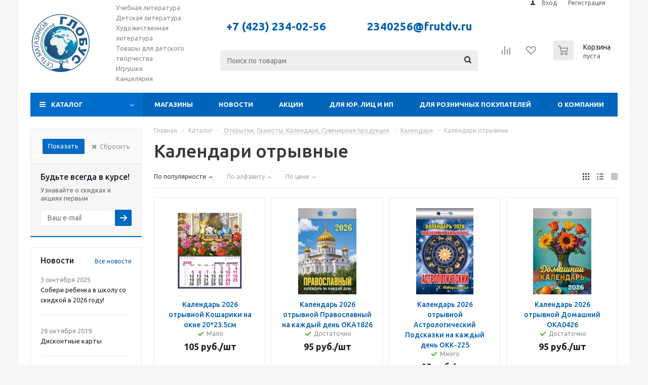

--- FILE ---
content_type: text/html; charset=UTF-8
request_url: https://globusbooks.ru/catalog/otkrytki_gramoty_kalendari_suvenirnaya_produktsiya/kalendari/kalendari_otryvnye/
body_size: 77978
content:
<!DOCTYPE html>
<html xmlns="http://www.w3.org/1999/xhtml" xml:lang="ru" lang="ru" >
<head>
	<title>Календари отрывные - Интернет-магазин Глобус</title>
	<meta name="viewport" content="initial-scale=1.0, width=device-width" />
	<meta name="HandheldFriendly" content="true" />
	<meta name="yes" content="yes" />
	<meta name="apple-mobile-web-app-status-bar-style" content="black" />
	<meta name="SKYPE_TOOLBAR" content="SKYPE_TOOLBAR_PARSER_COMPATIBLE" />
	<meta http-equiv="Content-Type" content="text/html; charset=UTF-8" />
<meta name="keywords" content="интернет-магазин, заказать, купить" />
<meta name="description" content="Интернет-магазин Глобус" />
<link href="/bitrix/js/ui/design-tokens/dist/ui.design-tokens.css?175310207926358"  rel="stylesheet" />
<link href="/bitrix/js/ui/fonts/opensans/ui.font.opensans.css?17530948402555"  rel="stylesheet" />
<link href="/bitrix/js/main/popup/dist/main.popup.bundle.css?175310248431694"  rel="stylesheet" />
<link href="/local/templates/aspro_optimus/components/bitrix/catalog/main/style.css?17530982739975"  rel="stylesheet" />
<link href="/local/templates/aspro_optimus/components/bitrix/catalog.section.list/subsections_list/style.css?17530982763204"  rel="stylesheet" />
<link href="/local/templates/aspro_optimus/components/bitrix/catalog.smart.filter/main/style.css?17530941091133"  rel="stylesheet" />
<link href="/local/templates/aspro_optimus/css/jquery.fancybox.css?17530941094353"  data-template-style="true"  rel="stylesheet" />
<link href="/local/templates/aspro_optimus/css/styles.css?1753098293127955"  data-template-style="true"  rel="stylesheet" />
<link href="/local/templates/aspro_optimus/css/animation/animation_ext.css?17530941094934"  data-template-style="true"  rel="stylesheet" />
<link href="/local/templates/aspro_optimus/css/jquery.mCustomScrollbar.min.css?175309410942839"  data-template-style="true"  rel="stylesheet" />
<link href="/local/templates/aspro_optimus/ajax/ajax.css?1753094109326"  data-template-style="true"  rel="stylesheet" />
<link href="/local/templates/aspro_optimus/styles.css?17531071273906"  data-template-style="true"  rel="stylesheet" />
<link href="/local/templates/aspro_optimus/template_styles.css?1755135420400810"  data-template-style="true"  rel="stylesheet" />
<link href="/local/templates/aspro_optimus/themes/navy/theme.css?175315361336873"  data-template-style="true"  rel="stylesheet" />
<link href="/local/templates/aspro_optimus/bg_color/light/bgcolors.css?175315361352"  data-template-style="true"  rel="stylesheet" />
<link href="/local/templates/aspro_optimus/css/media.css?1753396937138220"  data-template-style="true"  rel="stylesheet" />
<link href="/local/templates/aspro_optimus/css/fonts/font-awesome/css/font-awesome.min.css?175309410929063"  data-template-style="true"  rel="stylesheet" />
<link href="/local/templates/aspro_optimus/css/print.css?17530941097290"  data-template-style="true"  rel="stylesheet" />
<link href="/local/templates/aspro_optimus/css/custom.css?1753094109404"  data-template-style="true"  rel="stylesheet" />
<script>if(!window.BX)window.BX={};if(!window.BX.message)window.BX.message=function(mess){if(typeof mess==='object'){for(let i in mess) {BX.message[i]=mess[i];} return true;}};</script>
<script>(window.BX||top.BX).message({"JS_CORE_LOADING":"Загрузка...","JS_CORE_NO_DATA":"- Нет данных -","JS_CORE_WINDOW_CLOSE":"Закрыть","JS_CORE_WINDOW_EXPAND":"Развернуть","JS_CORE_WINDOW_NARROW":"Свернуть в окно","JS_CORE_WINDOW_SAVE":"Сохранить","JS_CORE_WINDOW_CANCEL":"Отменить","JS_CORE_WINDOW_CONTINUE":"Продолжить","JS_CORE_H":"ч","JS_CORE_M":"м","JS_CORE_S":"с","JSADM_AI_HIDE_EXTRA":"Скрыть лишние","JSADM_AI_ALL_NOTIF":"Показать все","JSADM_AUTH_REQ":"Требуется авторизация!","JS_CORE_WINDOW_AUTH":"Войти","JS_CORE_IMAGE_FULL":"Полный размер"});</script>

<script src="/bitrix/js/main/core/core.js?1754993149511455"></script>

<script>BX.Runtime.registerExtension({"name":"main.core","namespace":"BX","loaded":true});</script>
<script>BX.setJSList(["\/bitrix\/js\/main\/core\/core_ajax.js","\/bitrix\/js\/main\/core\/core_promise.js","\/bitrix\/js\/main\/polyfill\/promise\/js\/promise.js","\/bitrix\/js\/main\/loadext\/loadext.js","\/bitrix\/js\/main\/loadext\/extension.js","\/bitrix\/js\/main\/polyfill\/promise\/js\/promise.js","\/bitrix\/js\/main\/polyfill\/find\/js\/find.js","\/bitrix\/js\/main\/polyfill\/includes\/js\/includes.js","\/bitrix\/js\/main\/polyfill\/matches\/js\/matches.js","\/bitrix\/js\/ui\/polyfill\/closest\/js\/closest.js","\/bitrix\/js\/main\/polyfill\/fill\/main.polyfill.fill.js","\/bitrix\/js\/main\/polyfill\/find\/js\/find.js","\/bitrix\/js\/main\/polyfill\/matches\/js\/matches.js","\/bitrix\/js\/main\/polyfill\/core\/dist\/polyfill.bundle.js","\/bitrix\/js\/main\/core\/core.js","\/bitrix\/js\/main\/polyfill\/intersectionobserver\/js\/intersectionobserver.js","\/bitrix\/js\/main\/lazyload\/dist\/lazyload.bundle.js","\/bitrix\/js\/main\/polyfill\/core\/dist\/polyfill.bundle.js","\/bitrix\/js\/main\/parambag\/dist\/parambag.bundle.js"]);
</script>
<script>BX.Runtime.registerExtension({"name":"ui.dexie","namespace":"BX.DexieExport","loaded":true});</script>
<script>BX.Runtime.registerExtension({"name":"ls","namespace":"window","loaded":true});</script>
<script>BX.Runtime.registerExtension({"name":"fx","namespace":"window","loaded":true});</script>
<script>BX.Runtime.registerExtension({"name":"fc","namespace":"window","loaded":true});</script>
<script>BX.Runtime.registerExtension({"name":"pull.protobuf","namespace":"BX","loaded":true});</script>
<script>BX.Runtime.registerExtension({"name":"rest.client","namespace":"window","loaded":true});</script>
<script>(window.BX||top.BX).message({"pull_server_enabled":"N","pull_config_timestamp":0,"shared_worker_allowed":"Y","pull_guest_mode":"N","pull_guest_user_id":0,"pull_worker_mtime":1753101918});(window.BX||top.BX).message({"PULL_OLD_REVISION":"Для продолжения корректной работы с сайтом необходимо перезагрузить страницу."});</script>
<script>BX.Runtime.registerExtension({"name":"pull.client","namespace":"BX","loaded":true});</script>
<script>BX.Runtime.registerExtension({"name":"pull","namespace":"window","loaded":true});</script>
<script>BX.Runtime.registerExtension({"name":"aspro_jquery","namespace":"window","loaded":true});</script>
<script>BX.Runtime.registerExtension({"name":"aspro_smart_position_dropdown","namespace":"window","loaded":true});</script>
<script>BX.Runtime.registerExtension({"name":"aspro_left_menu_aim","namespace":"window","loaded":true});</script>
<script>BX.Runtime.registerExtension({"name":"ui.design-tokens","namespace":"window","loaded":true});</script>
<script>BX.Runtime.registerExtension({"name":"ui.fonts.opensans","namespace":"window","loaded":true});</script>
<script>BX.Runtime.registerExtension({"name":"main.popup","namespace":"BX.Main","loaded":true});</script>
<script>BX.Runtime.registerExtension({"name":"popup","namespace":"window","loaded":true});</script>
<script type="extension/settings" data-extension="currency.currency-core">{"region":"ru"}</script>
<script>BX.Runtime.registerExtension({"name":"currency.currency-core","namespace":"BX.Currency","loaded":true});</script>
<script>BX.Runtime.registerExtension({"name":"currency","namespace":"window","loaded":true});</script>
<script>(window.BX||top.BX).message({"LANGUAGE_ID":"ru","FORMAT_DATE":"DD.MM.YYYY","FORMAT_DATETIME":"DD.MM.YYYY HH:MI:SS","COOKIE_PREFIX":"BITRIX_SM","SERVER_TZ_OFFSET":"36000","UTF_MODE":"Y","SITE_ID":"s1","SITE_DIR":"\/","USER_ID":"","SERVER_TIME":1768628363,"USER_TZ_OFFSET":0,"USER_TZ_AUTO":"Y","bitrix_sessid":"2f53b703e81c20a003aab42f3a537f00"});</script>


<script src="/bitrix/js/ui/dexie/dist/dexie.bundle.js?1753102527218847"></script>
<script src="/bitrix/js/main/core/core_ls.js?17531024164201"></script>
<script src="/bitrix/js/main/core/core_fx.js?158411546016888"></script>
<script src="/bitrix/js/main/core/core_frame_cache.js?175310252716945"></script>
<script src="/bitrix/js/pull/protobuf/protobuf.js?1607397598274055"></script>
<script src="/bitrix/js/pull/protobuf/model.js?160739759870928"></script>
<script src="/bitrix/js/rest/client/rest.client.js?160739686916255"></script>
<script src="/bitrix/js/pull/client/pull.client.js?175310192083861"></script>
<script src="/bitrix/js/aspro.optimus/jquery/jquery-1.12.4.min.js?175309829897163"></script>
<script src="/bitrix/js/main/ajax.js?158411547635509"></script>
<script src="/bitrix/js/main/popup/dist/main.popup.bundle.js?1758605211119638"></script>
<script src="/bitrix/js/currency/currency-core/dist/currency-core.bundle.js?17531017278800"></script>
<script src="/bitrix/js/currency/core_currency.js?17531017271181"></script>
<script>void 0===BX.Aspro?.Captcha&&(BX.namespace("Aspro.Captcha"),(()=>{const e="captchaApiLoader";let t={};BX.Aspro.Captcha=new class{constructor(){}get options(){return JSON.parse(JSON.stringify(t.options))}get params(){let e=t.options.params;return JSON.parse(JSON.stringify(e))}get key(){return t.options.key}get hl(){return t.options.params.hl}get type(){return t.options.type}isYandexSmartCaptcha(){return"ya.smartcaptcha"==this.type}isGoogleRecaptcha(){return!this.isYandexSmartCaptcha()}isGoogleRecaptcha3(){return this.isGoogleRecaptcha()&&3==t.options.ver}isInvisible(){return this.isYandexSmartCaptcha()?t.options.params.invisible:this.isGoogleRecaptcha()&&!this.isGoogleRecaptcha3()?"invisible"==t.options.params.size:void 0}get className(){return this.isYandexSmartCaptcha()?"smart-captcha":this.isGoogleRecaptcha()?"g-recaptcha":""}get selector(){return"."+this.className}get clientResponseSelector(){return this.isYandexSmartCaptcha()?'[name="smart-token"]':this.isGoogleRecaptcha()?".g-recaptcha-response":""}get api(){return this.isYandexSmartCaptcha()?window.smartCaptcha||null:this.isGoogleRecaptcha()&&window.grecaptcha||null}getApiResponse(e){return void 0!==e?this.api.getResponse(e):""}init(e){t.options||(t.options="object"==typeof e&&e?e:{},window.onLoadCaptcha=window.onLoadCaptcha||this.onLoad.bind(this),window.renderCaptcha=window.renderCaptcha||this.render.bind(this),window.onPassedCaptcha=window.onPassedCaptcha||this.onPassed.bind(this),window.renderRecaptchaById=window.renderRecaptchaById||window.renderCaptcha,this.isYandexSmartCaptcha()&&(window.asproRecaptcha=t.options),this.isGoogleRecaptcha()&&(window.asproRecaptcha.params={sitekey:t.options.key,recaptchaLang:t.options.params.hl,callback:t.options.params.callback},this.isGoogleRecaptcha3()||(window.asproRecaptcha.params.recaptchaSize=t.options.params.size,window.asproRecaptcha.params.recaptchaColor=t.options.params.theme,window.asproRecaptcha.params.recaptchaLogoShow=t.options.params.showLogo,window.asproRecaptcha.params.recaptchaBadge=t.options.params.badge)))}load(){return t.loadPromise=t.loadPromise||new Promise(((a,o)=>{try{if(t.onResolveLoadPromise=()=>{a()},document.getElementById(e))throw"Another Api loader already exists";let o=document.createElement("script");o.id=e,this.isYandexSmartCaptcha()?o.src="https://smartcaptcha.yandexcloud.net/captcha.js?render=onload&onload=onLoadCaptcha":o.src="//www.google.com/recaptcha/api.js?hl="+this.hl+"&onload=onLoadCaptcha&render="+(this.isGoogleRecaptcha3()?this.key:"explicit"),document.head.appendChild(o)}catch(e){console.error(e),o(e)}})),t.loadPromise}onLoad(){"function"==typeof t.onResolveLoadPromise&&t.onResolveLoadPromise()}validate(e){if(e){let t=e.closest("form")?.querySelector(this.selector);if(t){let e=t.getAttribute("data-widgetid");if(void 0!==e)return""!=this.getApiResponse(e)}}return!0}onPassed(e){e&&document.querySelectorAll(this.selector).forEach((t=>{let a=t.getAttribute("data-widgetid");if(void 0!==a){if(this.getApiResponse(a)==e){let a=t.closest("form");if(a)if(this.isInvisible()){let t=this.clientResponseSelector;a.querySelector(t)&&!a.querySelector(t).value&&(a.querySelector(t).value=e),document.querySelectorAll('iframe[src*="recaptcha"]').forEach((e=>{let t=e.parentElement?.parentElement;t&&(t.classList.contains("grecaptcha-badge")||(t.style.width="100%"))})),"one_click_buy_form"==a.getAttribute("id")?BX.submit(BX("one_click_buy_form")):"form_comment"==a.getAttribute("name")?BX.submit(BX("form_comment")):-1!==a.getAttribute("id")?.indexOf("auth-page-form")?BX.submit(a):a.submit()}else this.Replacer.addValidationInput(a),a.querySelector("input.recaptcha")&&this.api&&$(a.querySelector("input.recaptcha")).valid()}}}))}onSubmit(e){return new Promise(((t,a)=>{try{if("object"==typeof e&&e&&e.form&&this.api){let a=e.form.querySelector(this.selector);if(a){let o=a.getAttribute("data-widgetid");if(void 0!==o){let a=this.clientResponseSelector;e.form.querySelector(a)&&!e.form.querySelector(a).value&&(e.form.closest(".form")&&e.form.closest(".form").classList.add("sending"),this.isInvisible()?(this.api.execute(o),t(!1)):this.isGoogleRecaptcha3()&&(this.api.execute(this.key,{action:"maxscore"}).then((t=>{e.form.querySelector(a).value=t,"one_click_buy_form"==e.form.getAttribute("id")?BX.submit(BX("one_click_buy_form")):"form_comment"==e.form.getAttribute("name")?BX.submit(BX("form_comment")):-1!==e.form.getAttribute("id")?.indexOf("auth-page-form")?BX.submit(e.form):e.form.submit()})),t(!1)))}}}t(!0)}catch(e){console.error(e),a(e)}}))}render(e){return new Promise(((t,a)=>{this.load().then((()=>{try{if(!this.api)throw"Captcha api not loaded";const a=a=>{if(!a.classList.contains(this.className))throw"Node is not a captcha #"+e;let o;this.isGoogleRecaptcha3()?(a.innerHTML='<textarea class="g-recaptcha-response" style="display:none;resize:0;" name="g-recaptcha-response"></textarea>',t(a)):(a.children.length&&t(a),o=this.api.render(a,this.params),a.setAttribute("data-widgetid",o),t(a))};let o=document.getElementById(e);if(o)a(o);else{let t=0;const s=setInterval((()=>{if(o=document.getElementById(e),o)clearInterval(s),a(o);else if(++t>=10)throw clearInterval(s),"Captcha not finded #"+e}),100)}}catch(e){console.error(e),a(e)}})).catch((e=>{console.error(e),a(e)}))}))}reset(){(this.isGoogleRecaptcha()||this.isYandexSmartCaptcha())&&this.api.reset()}};BX.Aspro.Captcha.Replacer=new class{constructor(){this.bindEvents()}bindEvents(){BX.addCustomEvent(window,"onRenderCaptcha",BX.proxy(this.replace,this)),BX.addCustomEvent(window,"onAjaxSuccess",BX.proxy(this.replace,this))}replace(e){try{this.fixExists();let e=this.getForms();for(let t=0;t<e.length;++t){let a=e[t];this.hideLabel(a),this.removeReload(a),BX.Aspro.Captcha.isGoogleRecaptcha3()&&this.hideRow(a),BX.Aspro.Captcha.isGoogleRecaptcha3()||BX.Aspro.Captcha.isInvisible()||this.addValidationInput(a);let o=this.getInputs(a);for(let e=0;e<o.length;++e)this.replaceInput(o[e]);let s=this.getImages(a);for(let e=0;e<s.length;++e)this.hideImage(s[e])}return!0}catch(e){return console.error(e),!1}}fixExists(){let e=document.getElementsByClassName(BX.Aspro.Captcha.className);if(e.length)for(let t=0;t<e.length;++t){let a=e[t],o=a.id;if("string"==typeof o&&0!==o.length){let e=a.closest("form");if(e&&(this.hideLabel(e),this.removeReload(e),BX.Aspro.Captcha.isGoogleRecaptcha()&&BX.Aspro.Captcha.isGoogleRecaptcha3()&&this.hideRow(e),BX.Aspro.Captcha.isGoogleRecaptcha3()||BX.Aspro.Captcha.isInvisible()||this.addValidationInput(e),BX.Aspro.Captcha.isYandexSmartCaptcha()||!BX.Aspro.Captcha.isGoogleRecaptcha3())){let e=a.closest(".captcha-row");e&&(BX.Aspro.Captcha.isYandexSmartCaptcha()?BX.Aspro.Captcha.isInvisible()&&e.classList.add((BX.Aspro.Captcha.params.hideShield,"n"),BX.Aspro.Captcha.params.shieldPosition):e.classList.add("logo_captcha_"+BX.Aspro.Captcha.params.showLogo,window.BX.Aspro.Captcha.params.badge),BX.Aspro.Captcha.isInvisible()&&e.classList.add("invisible"),e.querySelector(".captcha_image")?.classList.add("recaptcha_tmp_img"),e.querySelector(".captcha_input")?.classList.add("recaptcha_text"))}}}}getForms(){let e=[],t=this.getInputs();for(let a=0;a<t.length;++a){let o=t[a].closest("form");o&&e.push(o)}return e}getInputs(e=null){let t=[];return(e=e||document).querySelectorAll('form input[name="captcha_word"]').forEach((e=>{t.push(e)})),t}getImages(e=null){let t=[];return(e=e||document).querySelectorAll("img[src]").forEach((e=>{(/\/bitrix\/tools\/captcha.php\?(captcha_code|captcha_sid)=[^>]*?/i.test(e.src)||"captcha"===e.id)&&t.push(e)})),t}replaceInput(e){if(!e)return;let t="recaptcha-dynamic-"+(new Date).getTime();if(null!==document.getElementById(t)){let e=!1,a=null,o=65535;do{a=Math.floor(Math.random()*o),e=null!==document.getElementById(t+a)}while(e);t+=a}let a=document.createElement("div");a.id=t,a.className=BX.Aspro.Captcha.className,a.setAttribute("data-sitekey",BX.Aspro.Captcha.key),e.parentNode&&(e.parentNode.classList.add("recaptcha_text"),e.parentNode.replaceChild(a,e)),BX.Aspro.Captcha.render(t)}hideImage(e){if(!e)return;e.style.display="none";e.setAttribute("src","[data-uri]"),e.parentNode&&e.parentNode.classList.add("recaptcha_tmp_img")}hideLabel(e=null){(e=e||document).querySelectorAll(".captcha-row label").forEach((e=>{e.style.display="none"}))}removeReload(e=null){(e=e||document).querySelectorAll(".captcha-row .refresh").forEach((e=>{e.remove()})),e.querySelectorAll(".captcha_reload").forEach((e=>{e.remove()}))}hideRow(e=null){(e=e||document).querySelectorAll(".captcha-row").forEach((e=>{e.style.display="none"}))}addValidationInput(e=null){e=e||document,BX.Aspro.Loader.addExt("validate").then((()=>{e.querySelectorAll(".captcha-row").forEach((e=>{e.querySelector("input.recaptcha")||e.appendChild(BX.create({tag:"input",attrs:{type:"text",class:"recaptcha"},html:""}))}))}))}}})());</script>
<script>window['asproRecaptcha'] = {"type":"g.recaptcha","key":"6LeITY0rAAAAACQgGw4lENiQ6GGfxX69aJzlIgjZ","ver":"2","params":{"sitekey":"6LeITY0rAAAAACQgGw4lENiQ6GGfxX69aJzlIgjZ","hl":"ru","callback":"onPassedCaptcha","theme":"light","showLogo":"y","size":"normal","badge":"bottomright"}};</script><script>BX.Aspro.Captcha.init({"type":"g.recaptcha","key":"6LeITY0rAAAAACQgGw4lENiQ6GGfxX69aJzlIgjZ","ver":"2","params":{"sitekey":"6LeITY0rAAAAACQgGw4lENiQ6GGfxX69aJzlIgjZ","hl":"ru","callback":"onPassedCaptcha","theme":"light","showLogo":"y","size":"normal","badge":"bottomright"}});</script>
<script>
					(function () {
						"use strict";

						var counter = function ()
						{
							var cookie = (function (name) {
								var parts = ("; " + document.cookie).split("; " + name + "=");
								if (parts.length == 2) {
									try {return JSON.parse(decodeURIComponent(parts.pop().split(";").shift()));}
									catch (e) {}
								}
							})("BITRIX_CONVERSION_CONTEXT_s1");

							if (cookie && cookie.EXPIRE >= BX.message("SERVER_TIME"))
								return;

							var request = new XMLHttpRequest();
							request.open("POST", "/bitrix/tools/conversion/ajax_counter.php", true);
							request.setRequestHeader("Content-type", "application/x-www-form-urlencoded");
							request.send(
								"SITE_ID="+encodeURIComponent("s1")+
								"&sessid="+encodeURIComponent(BX.bitrix_sessid())+
								"&HTTP_REFERER="+encodeURIComponent(document.referrer)
							);
						};

						if (window.frameRequestStart === true)
							BX.addCustomEvent("onFrameDataReceived", counter);
						else
							BX.ready(counter);
					})();
				</script>
<script>BX.message({'PHONE':'Телефон','SOCIAL':'Социальные сети','DESCRIPTION':'Описание магазина','ITEMS':'Товары','LOGO':'Логотип','REGISTER_INCLUDE_AREA':'Текст о регистрации','AUTH_INCLUDE_AREA':'Текст об авторизации','FRONT_IMG':'Изображение компании','EMPTY_CART':'пуста','CATALOG_VIEW_MORE':'... Показать все','CATALOG_VIEW_LESS':'... Свернуть','JS_REQUIRED':'Заполните это поле!','JS_FORMAT':'Неверный формат!','JS_FILE_EXT':'Недопустимое расширение файла!','JS_PASSWORD_COPY':'Пароли не совпадают!','JS_PASSWORD_LENGTH':'Минимум 6 символов!','JS_ERROR':'Неверно заполнено поле!','JS_FILE_SIZE':'Максимальный размер 5мб!','JS_FILE_BUTTON_NAME':'Выберите файл','JS_FILE_DEFAULT':'Файл не найден','JS_DATE':'Некорректная дата!','JS_RECAPTCHA_ERROR':'Пройдите проверку','JS_REQUIRED_LICENSES':'Согласитесь с условиями!','JS_REQUIRED_OFFER':'Согласитесь с условиями!','FANCY_CLOSE':'Закрыть','FANCY_NEXT':'Следующий','FANCY_PREV':'Предыдущий','TOP_AUTH_REGISTER':'Регистрация','CALLBACK':'Заказать звонок','UNTIL_AKC':'До конца акции','TITLE_QUANTITY_BLOCK':'Остаток','TITLE_QUANTITY':'штук','TOTAL_SUMM_ITEM':'Общая стоимость ','RECAPTCHA_TEXT':'Подтвердите, что вы не робот','SUBSCRIBE_SUCCESS':'Вы успешно подписались','COUNTDOWN_SEC':'сек.','COUNTDOWN_MIN':'мин.','COUNTDOWN_HOUR':'час.','COUNTDOWN_DAY0':'дней','COUNTDOWN_DAY1':'день','COUNTDOWN_DAY2':'дня','COUNTDOWN_WEAK0':'Недель','COUNTDOWN_WEAK1':'Неделя','COUNTDOWN_WEAK2':'Недели','COUNTDOWN_MONTH0':'Месяцев','COUNTDOWN_MONTH1':'Месяц','COUNTDOWN_MONTH2':'Месяца','COUNTDOWN_YEAR0':'Лет','COUNTDOWN_YEAR1':'Год','COUNTDOWN_YEAR2':'Года','CATALOG_PARTIAL_BASKET_PROPERTIES_ERROR':'Заполнены не все свойства у добавляемого товара','CATALOG_EMPTY_BASKET_PROPERTIES_ERROR':'Выберите свойства товара, добавляемые в корзину в параметрах компонента','CATALOG_ELEMENT_NOT_FOUND':'Элемент не найден','ERROR_ADD2BASKET':'Ошибка добавления товара в корзину','CATALOG_SUCCESSFUL_ADD_TO_BASKET':'Успешное добавление товара в корзину','ERROR_BASKET_TITLE':'Ошибка корзины','ERROR_BASKET_PROP_TITLE':'Выберите свойства, добавляемые в корзину','ERROR_BASKET_BUTTON':'Выбрать','BASKET_TOP':'Корзина в шапке','ERROR_ADD_DELAY_ITEM':'Ошибка отложенной корзины','VIEWED_TITLE':'Ранее вы смотрели','VIEWED_BEFORE':'Ранее вы смотрели','BEST_TITLE':'Лучшие предложения','CT_BST_SEARCH_BUTTON':'Поиск','CT_BST_SEARCH2_BUTTON':'Найти','BASKET_PRINT_BUTTON':'Распечатать','BASKET_CLEAR_ALL_BUTTON':'Очистить','BASKET_QUICK_ORDER_BUTTON':'Быстрый заказ','BASKET_CONTINUE_BUTTON':'Продолжить покупки','BASKET_ORDER_BUTTON':'Оформить заказ','SHARE_BUTTON':'Поделиться','BASKET_CHANGE_TITLE':'Ваш заказ','BASKET_CHANGE_LINK':'Изменить','FROM':'от','TITLE_BLOCK_VIEWED_NAME':'Ранее вы смотрели','T_BASKET':'Корзина заказа','FILTER_EXPAND_VALUES':'Показать все','FILTER_HIDE_VALUES':'Свернуть','FULL_ORDER':'Полный заказ','ITEM_ECONOMY':'Экономия','JS_FORMAT_ORDER':'имеет неверный формат','S_MOBILE_MENU':'Меню'})</script>
<script src="/local/templates/aspro_optimus/js/app.js?17530982995512"></script>
<link rel="shortcut icon" href="/favicon.ico" type="image/x-icon" />
<link rel="apple-touch-icon" sizes="180x180" href="/upload/aspro.optimus/47e/47e956083e21e96a9583143ce87cc2e5.jpg" />
<script>$(document).ready(function(){$('body').append("<span class='bg_image_site' style='background-image:url(/upload/iblock/597/wf05pio319tnd96blpjqqocjvgdrn523.jpg);'></span>");})</script>
<style>html {--theme-base-color:#006dca;}</style>
<meta property="ya:interaction" content="XML_FORM" />
<meta property="ya:interaction:url" content="https://globusbooks.ru/catalog/otkrytki_gramoty_kalendari_suvenirnaya_produktsiya/kalendari/kalendari_otryvnye/?mode=xml" />
<meta property="og:title" content="Календари отрывные - Интернет-магазин Глобус" />
<meta property="og:type" content="website" />
<meta property="og:image" content="https://globusbooks.ru:443/upload/aspro.optimus/ff3/ff3bfc4a74a647fc44f2ed64a8181488.jpg" />
<link rel="image_src" href="https://globusbooks.ru:443/upload/aspro.optimus/ff3/ff3bfc4a74a647fc44f2ed64a8181488.jpg"  />
<meta property="og:url" content="https://globusbooks.ru:443/catalog/otkrytki_gramoty_kalendari_suvenirnaya_produktsiya/kalendari/kalendari_otryvnye/" />
<meta property="og:description" content="Интернет-магазин Глобус" />



<script src="/local/templates/aspro_optimus/js/jquery.actual.min.js?17530941091251"></script>
<script src="/local/templates/aspro_optimus/js/jqModal.js?175309827812439"></script>
<script src="/local/templates/aspro_optimus/js/jquery.fancybox.js?175309828345895"></script>
<script src="/local/templates/aspro_optimus/js/jquery.history.js?175309410921571"></script>
<script src="/local/templates/aspro_optimus/js/jquery.flexslider.js?175309410955515"></script>
<script src="/local/templates/aspro_optimus/js/jquery.validate.min.js?175309410922257"></script>
<script src="/local/templates/aspro_optimus/js/jquery.inputmask.bundle.min.js?1753098274118400"></script>
<script src="/local/templates/aspro_optimus/js/jquery.easing.1.3.js?17530941098095"></script>
<script src="/local/templates/aspro_optimus/js/equalize.min.js?1753094109588"></script>
<script src="/local/templates/aspro_optimus/js/jquery.alphanumeric.js?17530941091972"></script>
<script src="/local/templates/aspro_optimus/js/jquery.cookie.js?17530941093066"></script>
<script src="/local/templates/aspro_optimus/js/jquery.plugin.min.js?17530941093181"></script>
<script src="/local/templates/aspro_optimus/js/jquery.countdown.min.js?175309410913137"></script>
<script src="/local/templates/aspro_optimus/js/jquery.countdown-ru.js?17530941091400"></script>
<script src="/local/templates/aspro_optimus/js/jquery.ikSelect.js?175309410932030"></script>
<script src="/local/templates/aspro_optimus/js/sly.js?175309410959910"></script>
<script src="/local/templates/aspro_optimus/js/equalize_ext.js?17530941092846"></script>
<script src="/local/templates/aspro_optimus/js/jquery.mousewheel-3.0.6.min.js?17530941091393"></script>
<script src="/local/templates/aspro_optimus/js/jquery.mCustomScrollbar.min.js?175309410939873"></script>
<script src="/local/templates/aspro_optimus/js/velocity.js?175309825944791"></script>
<script src="/local/templates/aspro_optimus/js/velocity.ui.js?175309825913257"></script>
<script src="/local/templates/aspro_optimus/js/jquery.appear.js?17530982783188"></script>
<script src="/local/templates/aspro_optimus/js/main.js?1753098299223429"></script>
<script src="/bitrix/components/bitrix/search.title/script.js?175310248610542"></script>
<script src="/local/templates/aspro_optimus/components/bitrix/search.title/catalog/script.js?17530982921258"></script>
<script src="/local/templates/aspro_optimus/js/smartPositionDropdown.js?1753098290683"></script>
<script src="/local/templates/aspro_optimus/js/leftMenuAim.js?1753098290750"></script>
<script src="/local/templates/aspro_optimus/js/custom.js?1753094109100"></script>
<script src="/local/templates/aspro_optimus/components/bitrix/catalog.smart.filter/main/script.js?175309825926797"></script>
<script src="/local/templates/aspro_optimus/components/bitrix/catalog.section/catalog_block/script.js?175309827659832"></script>

		
									
				<!--[if gte IE 9]><style>.basket_button, .button30, .icon {filter: none;}</style><![endif]-->
	<link href='https://fonts.googleapis.com/css?family=Ubuntu:400,500,700,400italic&subset=latin,cyrillic' rel='stylesheet'>
</head>
	<body id="main">
		<div id="panel"></div>
						<!--'start_frame_cache_basketitems-component-block'-->	<div id="ajax_basket"></div>
<!--'end_frame_cache_basketitems-component-block'-->					<script>
			BX.message({'MIN_ORDER_PRICE_TEXT':'<b>Минимальная сумма заказа #PRICE#<\/b><br/>Пожалуйста, добавьте еще товаров в корзину','LICENSES_TEXT':'Я согласен на <a href=\"/include/licenses_detail.php\" target=\"_blank\">обработку персональных данных<\/a>','OFFER_TEXT':'Согласен с <a href=\"/include/offer_detail.php\" target=\"_blank\">публичной офертой<\/a>'});

			var arOptimusOptions = ({
				"SITE_DIR" : "/",
				"SITE_ID" : "s1",
				"SITE_TEMPLATE_PATH" : "/local/templates/aspro_optimus",
				"FORM" : ({
					"ASK_FORM_ID" : "ASK",
					"SERVICES_FORM_ID" : "SERVICES",
					"FEEDBACK_FORM_ID" : "FEEDBACK",
					"CALLBACK_FORM_ID" : "CALLBACK",
					"RESUME_FORM_ID" : "RESUME",
					"TOORDER_FORM_ID" : "TOORDER",
					"CHEAPER_FORM_ID" : "CHEAPER",
					"DELIVERY_FORM_ID" : "DELIVERY",
				}),
				"PAGES" : ({
					"FRONT_PAGE" : "",
					"BASKET_PAGE" : "",
					"ORDER_PAGE" : "",
					"PERSONAL_PAGE" : "",
					"CATALOG_PAGE" : "1",
					"CATALOG_PAGE_URL" : "/catalog/",
				}),
				"PRICES" : ({
					"MIN_PRICE" : "50",
				}),
				"THEME" : ({
					"THEME_SWITCHER" : "n",
					"COLOR_THEME" : "navy",
					"CUSTOM_COLOR_THEME" : "006dca",
					"LOGO_IMAGE" : "/upload/aspro.optimus/ff3/ff3bfc4a74a647fc44f2ed64a8181488.jpg",
					"FAVICON_IMAGE" : "/favicon.ico",
					"APPLE_TOUCH_ICON_IMAGE" : "/upload/aspro.optimus/47e/47e956083e21e96a9583143ce87cc2e5.jpg",
					"BANNER_WIDTH" : "",
					"BANNER_ANIMATIONTYPE" : "SLIDE_HORIZONTAL",
					"BANNER_SLIDESSHOWSPEED" : "5000",
					"BANNER_ANIMATIONSPEED" : "600",
					"HEAD" : ({
						"VALUE" : "",
						"MENU" : "",
						"MENU_COLOR" : "",
						"HEAD_COLOR" : "",
					}),
					"BASKET" : "normal",
					"STORES" : "",
					"STORES_SOURCE" : "iblock",
					"TYPE_SKU" : "type_1",
					"TYPE_VIEW_FILTER" : "vertical",
					"MOBILE_CATALOG_BLOCK_COMPACT" : "y",
					"SHOW_BASKET_ONADDTOCART" : "Y",
					"SHOW_BASKET_PRINT" : "Y",
					"SHOW_ONECLICKBUY_ON_BASKET_PAGE" : "N",
					"PHONE_MASK" : "+7 (999) 999-99-99",
					"VALIDATE_PHONE_MASK" : "^[+][7] [(][0-9]{3}[)] [0-9]{3}[-][0-9]{2}[-][0-9]{2}$",
					"SCROLLTOTOP_TYPE" : "ROUND_COLOR",
					"SCROLLTOTOP_POSITION" : "PADDING",
					"MENU_POSITION" : "line",
					"MENU_TYPE_VIEW" : "hover",
					"SHOW_LICENCE" : "Y",
					"LICENCE_CHECKED" : "Y",
					"SHOW_OFFER" : "Y",
					"OFFER_CHECKED" : "Y",
					"DISCOUNT_PRICE" : "",
					"DETAIL_PICTURE_MODE" : "POPUP",
					"SHOW_TOTAL_SUMM" : "N",
					"CHANGE_TITLE_ITEM" : "N",
					"ONE_CLICK_BUY_CAPTCHA" :"Y",
					"EMPTY_PRICE_TEXT" : "",
					'LOGIN_EQUAL_EMAIL': 'Y',
				}),
				"COUNTERS":({
					"YANDEX_COUNTER" : "0",
					"YANDEX_ECOMERCE" : "N",
					"USE_YA_COUNTER" : "N",
					"YA_COUNTER_ID" : "",
					"USE_FORMS_GOALS" : "COMMON",
					"USE_BASKET_GOALS" : "Y",
					"USE_1CLICK_GOALS" : "Y",
					"USE_FASTORDER_GOALS" : "Y",
					"USE_FULLORDER_GOALS" : "Y",
					"USE_DEBUG_GOALS" : "N",
					"GOOGLE_COUNTER" : "0",
					"GOOGLE_ECOMERCE" : "N",
					"TYPE":{
						"ONE_CLICK":"Покупка в 1 клик",
						"QUICK_ORDER":"Быстрый заказ",
					},
					"GOOGLE_EVENTS":{
						"ADD2BASKET": "addToCart",
						"REMOVE_BASKET": "removeFromCart",
						"CHECKOUT_ORDER": "checkout",
						"PURCHASE": "gtm.dom",
					}
				}),
				"JS_ITEM_CLICK":({
					"precision" : 6,
					"precisionFactor" : Math.pow(10,6)
				})
			});

			$(document).ready(function(){
				if(arOptimusOptions['THEME']['PHONE_MASK']){
					$('input.phone').inputmask('mask', {'mask': arOptimusOptions['THEME']['PHONE_MASK']});
				}

				jqmEd('feedback', arOptimusOptions['FORM']['FEEDBACK_FORM_ID']);
				jqmEd('ask', arOptimusOptions['FORM']['ASK_FORM_ID'], '.ask_btn');
				jqmEd('services', arOptimusOptions['FORM']['SERVICES_FORM_ID'], '.services_btn','','.services_btn');
				if($('.resume_send').length){
					$(document).on('click', '.resume_send', function(e) {
						$("body").append("<span class='resume_send_wr' style='display:none;'></span>");
						jqmEd('resume', arOptimusOptions['FORM']['RESUME_FORM_ID'], '.resume_send_wr','', this);
						$("body .resume_send_wr").click();
						$("body .resume_send_wr").remove();
					})
				}
				jqmEd('callback', arOptimusOptions['FORM']['CALLBACK_FORM_ID'], '.callback_btn');
			});
			</script>
											    <div id="mobilefilter" class="visible-xs visible-sm scrollbar-filter"></div>
					<div class="wrapper hide_catalog compact-catalog basket_normal colored banner_auto">
			<div class="header_wrap ">
												<header id="header" class="page-header">
					<div class="wrapper_inner">
						<!--div class="top_br"></div-->
						<table class="middle-h-row">
							<tr>
								<td class="logo_wrapp">
									<div class="logo nofill_n">
										<a href="/"><img src="/upload/aspro.optimus/ff3/ff3bfc4a74a647fc44f2ed64a8181488.jpg" alt="Интернет-магазин Глобус" title="Интернет-магазин Глобус" data-src="" /></a>										</div>
								</td>
								<td class="text_wrapp">
									<div class="slogan">
										Учебная литература<br>
 Детская литература<br>
 Художественная литература<br>
 Товары для детского творчества<br>
 Игрушки<br>
Канцелярия									</div>
								</td>
								<td  class="center_block">
								<div class="top-h-row">
						<div class="wrapper_inner">
							<div class="top_inner">
								<!--div class="content_menu"-->
																	<!--/div-->
								<div class="phones">
									<div class="phone_block">
										<span class="phone_wrap">
											<!--span class="icons fa fa-phone"></span-->
											<span class="phone_text">
												<div style="line-height: 1.6;">
	 <!--b><span style="color: #000000; font-size: 20pt;"><br></span></b><b><span style="color: #000000; font-size: 14pt;">Владивосток<br></span></b-->
	<div class="phone-wrap">
 <a href="tel:74232340256">+7 (423) 234-02-56</a>
	</div>
	<div class="mail-wrap">
 <a href="mailto:2340256@frutdv.ru">2340256@frutdv.ru</a>
	</div>
</div>
 <br>											</span>
										</span>
										<!--span class="order_wrap_btn">
											<span class="callback_btn">Заказать звонок</span>
										</span-->
									</div>
								</div>
								<div class="clearfix"></div>
							</div>
						</div>
					</div>
									<div class="search">
											<div id="title-search" class="stitle_form">
		<form action="/catalog/">
			<div class="form-control1 bg">
				<input id="title-searchs-input" type="text" name="q" value="" size="40" class="text small_block" maxlength="100" autocomplete="off" placeholder="Поиск по товарам" />
				<input name="s" type="submit" value="Поиск" class="button icon" />
				<span class="close-block inline-search-hide">
					<i class="svg inline close-icons svg-inline-svg-close" aria-hidden="true" ><svg xmlns="http://www.w3.org/2000/svg" width="16" height="16" viewBox="0 0 16 16"><defs><style>.cccls-1{fill:#222;fill-rule:evenodd;}</style></defs><path data-name="Rounded Rectangle 114 copy 3" class="cccls-1" d="M334.411,138l6.3,6.3a1,1,0,0,1,0,1.414,0.992,0.992,0,0,1-1.408,0l-6.3-6.306-6.3,6.306a1,1,0,0,1-1.409-1.414l6.3-6.3-6.293-6.3a1,1,0,0,1,1.409-1.414l6.3,6.3,6.3-6.3A1,1,0,0,1,340.7,131.7Z" transform="translate(-325 -130)"/></svg>
</i>					
				</span>
			</div>
		</form>
	</div>


<div class="search-overlay"></div>


<script>
var jsControl = new JCTitleSearch({
    //'WAIT_IMAGE': '/bitrix/themes/.default/images/wait.gif',
    'AJAX_PAGE' : '/catalog/otkrytki_gramoty_kalendari_suvenirnaya_produktsiya/kalendari/kalendari_otryvnye/',
    'CONTAINER_ID': 'title-search',
    'INPUT_ID': 'title-searchs-input',
    'MIN_QUERY_LEN': 2
});
$("#title-searchs-input").focus(function() { $(this).parents("form").find("button[type='submit']").addClass("hover"); });
$("#title-searchs-input").blur(function() { $(this).parents("form").find("button[type='submit']").removeClass("hover"); });
</script>
									</div>
								</td>
								<td class="basket_wrapp">
								<div class="top-h-row">
						<div class="wrapper_inner">
							<div class="top_inner">
								<div class="h-user-block" id="personal_block">
									<form id="auth_params" action="/ajax/show_personal_block.php">
	<input type="hidden" name="REGISTER_URL" value="/auth/registration/" />
	<input type="hidden" name="FORGOT_PASSWORD_URL" value="/auth/forgot-password/" />
	<input type="hidden" name="PROFILE_URL" value="/personal/" />
	<input type="hidden" name="SHOW_ERRORS" value="Y" />
</form>
<!--'start_frame_cache_iIjGFB'-->	<div class="module-enter no-have-user">
		<!--noindex-->
			<a class="avtorization-call icon" rel="nofollow" href="/auth/"><span>Вход</span></a>
			<a class="register" rel="nofollow" href="/auth/registration/"><span>Регистрация</span></a>
		<!--/noindex-->
	</div>
<!--'end_frame_cache_iIjGFB'-->								</div>
								</div>
						</div>
					</div>
																			<div class="wrapp_all_icons">
											<div class="header-compare-block icon_block iblock compare-line" id="compare_line">
												<!--'start_frame_cache_header-compare-block'--><!--noindex-->
		<div class="wraps_icon_block ">
		<a href="/catalog/compare.php" class="link" title="Список сравниваемых товаров"></a>
			</div>
	<div class="clearfix"></div>
<!--/noindex--><!--'end_frame_cache_header-compare-block'-->											</div>
											<div class="header-cart basket-line" id="basket_line">
												<div class="basket_fly">
	<div class="opener">
					<div title="Корзина пуста" data-type="AnDelCanBuy" class="basket_count small clicked empty">
				<a href="/basket/"></a>
				<div class="wraps_icon_block basket">
					<div class="count empty_items">
						<span>
							<span class="items">
								<span>0</span>
							</span>
						</span>
					</div>
				</div>
			</div>
			<div title="Список отложенных товаров пуст" data-type="DelDelCanBuy" class="wish_count small clicked empty">
				<a href="/basket/#delayed"></a>
				<div class="wraps_icon_block delay">
					<div class="count empty_items">
						<span>
							<span class="items">
								<span>0</span>
							</span>
						</span>
					</div>
				</div>
			</div>
				<div title="Сравнение товаров" class="compare_count small">
			<a href="/catalog/compare.php"></a>
			<div id="compare_fly" class="wraps_icon_block compare">
				<div class="count empty_items">
					<span>
						<span class="items">
							<span>0</span>
						</span>
					</span>
				</div>
			</div>
		</div>
		<div title="Вход\регистрация" class="user_block small">
			<a href="/auth/"></a>
			<div class="wraps_icon_block no_img user_reg"></div>
		</div>
	</div>
	<div class="basket_sort">
		<span class="basket_title">Корзина заказа</span>
	</div>
</div>
<!--'start_frame_cache_header-cart'-->									<script>
				$(document).ready(function() {
					$.ajax({
						url: arOptimusOptions['SITE_DIR'] + 'ajax/show_basket_top.php',
						type: 'post',
						success: function(html){
							$('#basket_line, #basket_line_fixed').html(html);
							$('.header-compare-block').css({'opacity':'1'});
						}
					});
				});
			</script>
			<!--'end_frame_cache_header-cart'-->											</div>
										</div>
																		<div class="clearfix"></div>
								</td>
							</tr>
						</table>
					</div>
					<div class="catalog_menu menu_colored">
						<div class="wrapper_inner">
							<div class="wrapper_middle_menu wrap_menu">
								<ul class="menu adaptive">
									<li class="menu_opener">	<div class="wrap_icon_search search_in_menu">
		<button class="top-btn inline-search-show ">
			<i class="svg inline  svg-inline-search-top" aria-hidden="true" ><svg width="15" height="15" viewBox="0 0 15 15" fill="none" xmlns="http://www.w3.org/2000/svg"><path fill-rule="evenodd" clip-rule="evenodd" d="M13.6989 13.6989C13.5966 13.802 13.475 13.8838 13.3409 13.9397C13.2069 13.9955 13.0631 14.0243 12.9179 14.0243C12.7727 14.0243 12.6289 13.9955 12.4949 13.9397C12.3608 13.8838 12.2392 13.802 12.1369 13.6989L9.4029 10.9649C8.16747 11.811 6.66059 12.1653 5.17756 11.9583C3.69452 11.7514 2.34223 10.998 1.38567 9.84599C0.42911 8.69394 -0.0627673 7.22621 0.00642194 5.7304C0.0756111 4.23459 0.700884 2.81853 1.75971 1.75971C2.81854 0.700881 4.23459 0.0756111 5.7304 0.00642192C7.2262 -0.0627673 8.69394 0.429112 9.84599 1.38567C10.998 2.34223 11.7514 3.69453 11.9583 5.17756C12.1653 6.66059 11.811 8.16746 10.9649 9.4029L13.6989 12.1369C13.802 12.2392 13.8838 12.3608 13.9397 12.4949C13.9955 12.6289 14.0243 12.7727 14.0243 12.9179C14.0243 13.0631 13.9955 13.2069 13.9397 13.3409C13.8838 13.475 13.802 13.5966 13.6989 13.6989ZM6.0159 2.0159C5.22477 2.0159 4.45141 2.25049 3.79362 2.69002C3.13582 3.12954 2.62313 3.75426 2.32038 4.48516C2.01763 5.21607 1.93842 6.02033 2.09276 6.79626C2.2471 7.57218 2.62806 8.28491 3.18747 8.84432C3.74688 9.40373 4.45961 9.7847 5.23553 9.93904C6.01146 10.0934 6.81572 10.0142 7.54663 9.71142C8.27753 9.40866 8.90225 8.89597 9.34178 8.23818C9.78131 7.58038 10.0159 6.80702 10.0159 6.0159C10.0159 4.95503 9.59447 3.93761 8.84433 3.18747C8.09418 2.43732 7.07676 2.0159 6.0159 2.0159Z" fill="white"/></svg></i>		</button>
	</div>
	<div class="wrap_icon_search search_in_menu">
		<button class="top-btn inline-search-show ">
			<i class="svg inline  svg-inline-search-top" aria-hidden="true" ><svg width="15" height="15" viewBox="0 0 15 15" fill="none" xmlns="http://www.w3.org/2000/svg"><path fill-rule="evenodd" clip-rule="evenodd" d="M13.6989 13.6989C13.5966 13.802 13.475 13.8838 13.3409 13.9397C13.2069 13.9955 13.0631 14.0243 12.9179 14.0243C12.7727 14.0243 12.6289 13.9955 12.4949 13.9397C12.3608 13.8838 12.2392 13.802 12.1369 13.6989L9.4029 10.9649C8.16747 11.811 6.66059 12.1653 5.17756 11.9583C3.69452 11.7514 2.34223 10.998 1.38567 9.84599C0.42911 8.69394 -0.0627673 7.22621 0.00642194 5.7304C0.0756111 4.23459 0.700884 2.81853 1.75971 1.75971C2.81854 0.700881 4.23459 0.0756111 5.7304 0.00642192C7.2262 -0.0627673 8.69394 0.429112 9.84599 1.38567C10.998 2.34223 11.7514 3.69453 11.9583 5.17756C12.1653 6.66059 11.811 8.16746 10.9649 9.4029L13.6989 12.1369C13.802 12.2392 13.8838 12.3608 13.9397 12.4949C13.9955 12.6289 14.0243 12.7727 14.0243 12.9179C14.0243 13.0631 13.9955 13.2069 13.9397 13.3409C13.8838 13.475 13.802 13.5966 13.6989 13.6989ZM6.0159 2.0159C5.22477 2.0159 4.45141 2.25049 3.79362 2.69002C3.13582 3.12954 2.62313 3.75426 2.32038 4.48516C2.01763 5.21607 1.93842 6.02033 2.09276 6.79626C2.2471 7.57218 2.62806 8.28491 3.18747 8.84432C3.74688 9.40373 4.45961 9.7847 5.23553 9.93904C6.01146 10.0934 6.81572 10.0142 7.54663 9.71142C8.27753 9.40866 8.90225 8.89597 9.34178 8.23818C9.78131 7.58038 10.0159 6.80702 10.0159 6.0159C10.0159 4.95503 9.59447 3.93761 8.84433 3.18747C8.09418 2.43732 7.07676 2.0159 6.0159 2.0159Z" fill="white"/></svg></i>		</button>
	</div>
	<div class="wrap_icon_search search_in_menu">
		<button class="top-btn inline-search-show ">
			<i class="svg inline  svg-inline-search-top" aria-hidden="true" ><svg width="15" height="15" viewBox="0 0 15 15" fill="none" xmlns="http://www.w3.org/2000/svg"><path fill-rule="evenodd" clip-rule="evenodd" d="M13.6989 13.6989C13.5966 13.802 13.475 13.8838 13.3409 13.9397C13.2069 13.9955 13.0631 14.0243 12.9179 14.0243C12.7727 14.0243 12.6289 13.9955 12.4949 13.9397C12.3608 13.8838 12.2392 13.802 12.1369 13.6989L9.4029 10.9649C8.16747 11.811 6.66059 12.1653 5.17756 11.9583C3.69452 11.7514 2.34223 10.998 1.38567 9.84599C0.42911 8.69394 -0.0627673 7.22621 0.00642194 5.7304C0.0756111 4.23459 0.700884 2.81853 1.75971 1.75971C2.81854 0.700881 4.23459 0.0756111 5.7304 0.00642192C7.2262 -0.0627673 8.69394 0.429112 9.84599 1.38567C10.998 2.34223 11.7514 3.69453 11.9583 5.17756C12.1653 6.66059 11.811 8.16746 10.9649 9.4029L13.6989 12.1369C13.802 12.2392 13.8838 12.3608 13.9397 12.4949C13.9955 12.6289 14.0243 12.7727 14.0243 12.9179C14.0243 13.0631 13.9955 13.2069 13.9397 13.3409C13.8838 13.475 13.802 13.5966 13.6989 13.6989ZM6.0159 2.0159C5.22477 2.0159 4.45141 2.25049 3.79362 2.69002C3.13582 3.12954 2.62313 3.75426 2.32038 4.48516C2.01763 5.21607 1.93842 6.02033 2.09276 6.79626C2.2471 7.57218 2.62806 8.28491 3.18747 8.84432C3.74688 9.40373 4.45961 9.7847 5.23553 9.93904C6.01146 10.0934 6.81572 10.0142 7.54663 9.71142C8.27753 9.40866 8.90225 8.89597 9.34178 8.23818C9.78131 7.58038 10.0159 6.80702 10.0159 6.0159C10.0159 4.95503 9.59447 3.93761 8.84433 3.18747C8.09418 2.43732 7.07676 2.0159 6.0159 2.0159Z" fill="white"/></svg></i>		</button>
	</div>
<div class="text">
										Меню								</div></li>
								</ul>
								<div class="catalog_menu_ext">
												
	<ul class="menu top menu_top_block catalogfirst left_icons">
								<li class="catalog icons_fa has-child current">
				<a class="parent" href="/catalog/" >Каталог</a>
									<ul class="dropdown">
																																	<li class="full has-child  m_line v_hover">
									<a class="icons_fa parent" href="/catalog/uchebnaya_literatura/">
																				<span class="name">Учебная литература</span>
										<div class="toggle_block"></div></a>
																			<ul class="dropdown">
																							<li class="menu_item  ">
																											<span class="image"><a href="/catalog/uchebnaya_literatura/uchebnaya_literatura_spets_tsena/"><img src="/upload/resize_cache/iblock/89a/50_50_1/v0vgbogy37x0m5h64pq7l5zis7snd6bf.png" alt="Учебная литература Спец. цена"/></a></span>
																										<a class="section dark_link" href="/catalog/uchebnaya_literatura/uchebnaya_literatura_spets_tsena/"><span>Учебная литература Спец. цена</span></a>
																										<div class="clearfix"></div>
												</li>
																							<li class="menu_item  ">
																											<span class="image"><a href="/catalog/uchebnaya_literatura/biologiya/"><img src="/upload/resize_cache/iblock/c9e/50_50_1/yet2jtdmhmgyqet0ktl1qqmdf16vrzgk.jpeg" alt="Биология"/></a></span>
																										<a class="section dark_link" href="/catalog/uchebnaya_literatura/biologiya/"><span>Биология</span></a>
																										<div class="clearfix"></div>
												</li>
																							<li class="menu_item  ">
																											<span class="image"><a href="/catalog/uchebnaya_literatura/geografiya/"><img src="/upload/resize_cache/iblock/9b5/50_50_1/3fh2mf7cww94ax8rbwcb1zs622ce2awm.jpeg" alt="География"/></a></span>
																										<a class="section dark_link" href="/catalog/uchebnaya_literatura/geografiya/"><span>География</span></a>
																										<div class="clearfix"></div>
												</li>
																							<li class="menu_item  ">
																											<span class="image"><a href="/catalog/uchebnaya_literatura/ege_oge_vpry_kimy/"><img src="/upload/resize_cache/iblock/6c4/50_50_1/ceq2cdty8a42fym5gzolgbayr2xuj8v1.jpeg" alt="ЕГЭ, ОГЭ, ВПРы, КИМы"/></a></span>
																										<a class="section dark_link" href="/catalog/uchebnaya_literatura/ege_oge_vpry_kimy/"><span>ЕГЭ, ОГЭ, ВПРы, КИМы</span></a>
																										<div class="clearfix"></div>
												</li>
																							<li class="menu_item  ">
																											<span class="image"><a href="/catalog/uchebnaya_literatura/inostrannye_yazyki/"><img src="/upload/resize_cache/iblock/4d0/50_50_1/n2ozbo6v72y10g6wlgl0nohq1jhl8y8e.png" alt="Иностранные языки"/></a></span>
																										<a class="section dark_link" href="/catalog/uchebnaya_literatura/inostrannye_yazyki/"><span>Иностранные языки</span></a>
																											<ul class="dropdown">
																															<li class="menu_item ">
																	<a class="section1" href="/catalog/uchebnaya_literatura/inostrannye_yazyki/angliyskiy_yazyk/"><span>Английский язык</span></a>
																</li>
																															<li class="menu_item ">
																	<a class="section1" href="/catalog/uchebnaya_literatura/inostrannye_yazyki/kitayskiy_yazyk/"><span>Китайский язык</span></a>
																</li>
																															<li class="menu_item ">
																	<a class="section1" href="/catalog/uchebnaya_literatura/inostrannye_yazyki/koreyskiy_yazyk/"><span>Корейский язык</span></a>
																</li>
																															<li class="menu_item ">
																	<a class="section1" href="/catalog/uchebnaya_literatura/inostrannye_yazyki/nemetskiy_yazyk/"><span>Немецкий язык</span></a>
																</li>
																															<li class="menu_item ">
																	<a class="section1" href="/catalog/uchebnaya_literatura/inostrannye_yazyki/frantsuzskiy_yazyk/"><span>Французский язык</span></a>
																</li>
																															<li class="menu_item ">
																	<a class="section1" href="/catalog/uchebnaya_literatura/inostrannye_yazyki/yaponskiy_yazyk/"><span>Японский язык</span></a>
																</li>
																													</ul>
																										<div class="clearfix"></div>
												</li>
																							<li class="menu_item  ">
																											<span class="image"><a href="/catalog/uchebnaya_literatura/informatika/"><img src="/upload/resize_cache/iblock/1a6/50_50_1/zgvkueq7ty83o9rbqthc2bjr1x152cua.png" alt="Информатика"/></a></span>
																										<a class="section dark_link" href="/catalog/uchebnaya_literatura/informatika/"><span>Информатика</span></a>
																										<div class="clearfix"></div>
												</li>
																							<li class="menu_item  ">
																											<span class="image"><a href="/catalog/uchebnaya_literatura/istoriya/"><img src="/upload/resize_cache/iblock/c67/50_50_1/kttf5dlymc1esfxhu99l254v3eojazy4.jpeg" alt="История"/></a></span>
																										<a class="section dark_link" href="/catalog/uchebnaya_literatura/istoriya/"><span>История</span></a>
																										<div class="clearfix"></div>
												</li>
																							<li class="menu_item  ">
																											<span class="image"><a href="/catalog/uchebnaya_literatura/literatura_1/"><img src="/upload/resize_cache/iblock/2e5/50_50_1/vvzdl48feci1qz9seo0p7aubqvmwskdv.jpeg" alt="Литература"/></a></span>
																										<a class="section dark_link" href="/catalog/uchebnaya_literatura/literatura_1/"><span>Литература</span></a>
																										<div class="clearfix"></div>
												</li>
																							<li class="menu_item  ">
																											<span class="image"><a href="/catalog/uchebnaya_literatura/matematika_algebra_geometriya/"><img src="/upload/resize_cache/iblock/343/50_50_1/wvs230md0fuzi43hfzi80hk68911a8u7.jpeg" alt="Математика, Алгебра, Геометрия"/></a></span>
																										<a class="section dark_link" href="/catalog/uchebnaya_literatura/matematika_algebra_geometriya/"><span>Математика, Алгебра, Геометрия</span></a>
																										<div class="clearfix"></div>
												</li>
																							<li class="menu_item  ">
																										<a class="section dark_link" href="/catalog/uchebnaya_literatura/metodicheskaya_literatura/"><span>Методическая литература</span></a>
																											<ul class="dropdown">
																															<li class="menu_item ">
																	<a class="section1" href="/catalog/uchebnaya_literatura/metodicheskaya_literatura/pourochnye_metodicheskie_razrabotki_tekhnologicheskie_karty/"><span>Поурочные, методические разработки, технологические карты</span></a>
																</li>
																															<li class="menu_item ">
																	<a class="section1" href="/catalog/uchebnaya_literatura/metodicheskaya_literatura/programmy/"><span>Программы</span></a>
																</li>
																													</ul>
																										<div class="clearfix"></div>
												</li>
																							<li class="menu_item  ">
																										<a class="section dark_link" href="/catalog/uchebnaya_literatura/muzyka_izo_mkhk/"><span>Музыка, ИЗО, МХК</span></a>
																										<div class="clearfix"></div>
												</li>
																							<li class="menu_item  ">
																											<span class="image"><a href="/catalog/uchebnaya_literatura/naglyadnye_posobiya/"><img src="/upload/resize_cache/iblock/a42/50_50_1/xm0n1vgb30bavf8ux9rsgu5iyls14mh3.jpeg" alt="Наглядные пособия"/></a></span>
																										<a class="section dark_link" href="/catalog/uchebnaya_literatura/naglyadnye_posobiya/"><span>Наглядные пособия</span></a>
																										<div class="clearfix"></div>
												</li>
																							<li class="menu_item  ">
																										<a class="section dark_link" href="/catalog/uchebnaya_literatura/nachalnaya_shkola/"><span>Начальная школа</span></a>
																											<ul class="dropdown">
																															<li class="menu_item ">
																	<a class="section1" href="/catalog/uchebnaya_literatura/nachalnaya_shkola/n_sh_izobrazitelnoe_iskusstvo/"><span>(н/ш) Изобразительное искусство</span></a>
																</li>
																															<li class="menu_item ">
																	<a class="section1" href="/catalog/uchebnaya_literatura/nachalnaya_shkola/n_sh_inostrannye_yazyki/"><span>(н/ш) Иностранные языки</span></a>
																</li>
																															<li class="menu_item ">
																	<a class="section1" href="/catalog/uchebnaya_literatura/nachalnaya_shkola/n_sh_informatika/"><span>(н/ш) Информатика</span></a>
																</li>
																															<li class="menu_item ">
																	<a class="section1" href="/catalog/uchebnaya_literatura/nachalnaya_shkola/n_sh_literaturnoe_chtenie_khrestomatii_vneklassnoe_chtenie/"><span>(н/ш) Литературное чтение, хрестоматии, внеклассное чтение</span></a>
																</li>
																															<li class="menu_item ">
																	<a class="section1" href="/catalog/uchebnaya_literatura/nachalnaya_shkola/n_sh_matematika/"><span>(н/ш) Математика</span></a>
																</li>
																															<li class="menu_item ">
																	<a class="section1" href="/catalog/uchebnaya_literatura/nachalnaya_shkola/n_sh_muzyka/"><span>(н/ш) Музыка</span></a>
																</li>
																															<li class="menu_item ">
																	<a class="section1" href="/catalog/uchebnaya_literatura/nachalnaya_shkola/n_sh_okruzhayushchiy_mir/"><span>(н/ш) Окружающий мир</span></a>
																</li>
																															<li class="menu_item ">
																	<a class="section1" href="/catalog/uchebnaya_literatura/nachalnaya_shkola/n_sh_russkiy_yazyk_ritorika/"><span>(н/ш) Русский язык, Риторика</span></a>
																</li>
																															<li class="menu_item ">
																	<a class="section1" href="/catalog/uchebnaya_literatura/nachalnaya_shkola/n_sh_tekhnologiya_khudozhestvennyy_trud/"><span>(н/ш) Технология, Художественный труд</span></a>
																</li>
																															<li class="menu_item ">
																	<a class="section1" href="/catalog/uchebnaya_literatura/nachalnaya_shkola/dopolnitelnye_posobiya_dlya_mladshikh_shkolnikov/"><span>Дополнительные пособия для младших школьников</span></a>
																</li>
																															<li class="menu_item ">
																	<a class="section1" href="/catalog/uchebnaya_literatura/nachalnaya_shkola/doshkolnoe_obrazovanie/"><span>Дошкольное образование</span></a>
																</li>
																															<li class="menu_item ">
																	<a class="section1" href="/catalog/uchebnaya_literatura/nachalnaya_shkola/itogovaya_attestatsiya_kimy_vpry_vsoko/"><span>Итоговая аттестация, КИМы, ВПРы, ВСОКО</span></a>
																</li>
																													</ul>
																										<div class="clearfix"></div>
												</li>
																							<li class="menu_item  ">
																											<span class="image"><a href="/catalog/uchebnaya_literatura/obzh/"><img src="/upload/resize_cache/iblock/6e1/50_50_1/lo7mubqdf39abn0wlepi5jvi4lgu22cn.jpeg" alt="ОБЖ"/></a></span>
																										<a class="section dark_link" href="/catalog/uchebnaya_literatura/obzh/"><span>ОБЖ</span></a>
																										<div class="clearfix"></div>
												</li>
																							<li class="menu_item  ">
																										<a class="section dark_link" href="/catalog/uchebnaya_literatura/obshchestvoznanie_pravo_ekonomika/"><span>Обществознание, Право, Экономика</span></a>
																										<div class="clearfix"></div>
												</li>
																							<li class="menu_item  ">
																											<span class="image"><a href="/catalog/uchebnaya_literatura/russkiy_yazyk_ritorika/"><img src="/upload/resize_cache/iblock/796/50_50_1/11lcejsviqz0x6qateov41sa5nx2p7jt.jpeg" alt="Русский язык, Риторика"/></a></span>
																										<a class="section dark_link" href="/catalog/uchebnaya_literatura/russkiy_yazyk_ritorika/"><span>Русский язык, Риторика</span></a>
																										<div class="clearfix"></div>
												</li>
																							<li class="menu_item  ">
																											<span class="image"><a href="/catalog/uchebnaya_literatura/slovari_spravochnye_i_dopolnitelnye_posobiya_portfolio/"><img src="/upload/resize_cache/iblock/2b6/50_50_1/xrdqbrhfjxbo11xt0kv0sxz2kt065v60.jpeg" alt="Словари, справочные и дополнительные пособия, портфолио"/></a></span>
																										<a class="section dark_link" href="/catalog/uchebnaya_literatura/slovari_spravochnye_i_dopolnitelnye_posobiya_portfolio/"><span>Словари, справочные и дополнительные пособия, портфолио</span></a>
																										<div class="clearfix"></div>
												</li>
																							<li class="menu_item  ">
																											<span class="image"><a href="/catalog/uchebnaya_literatura/tekhnologiya/"><img src="/upload/resize_cache/iblock/4ec/50_50_1/56t8rppb3k0zhdiioy6tsede3jbsg1v0.jpeg" alt="Технология"/></a></span>
																										<a class="section dark_link" href="/catalog/uchebnaya_literatura/tekhnologiya/"><span>Технология</span></a>
																										<div class="clearfix"></div>
												</li>
																							<li class="menu_item  ">
																											<span class="image"><a href="/catalog/uchebnaya_literatura/fizika_astronomiya/"><img src="/upload/resize_cache/iblock/2e2/50_50_1/zuqtisfynxnrf6q0hguyhoeezigdplxt.jpeg" alt="Физика, Астрономия"/></a></span>
																										<a class="section dark_link" href="/catalog/uchebnaya_literatura/fizika_astronomiya/"><span>Физика, Астрономия</span></a>
																										<div class="clearfix"></div>
												</li>
																							<li class="menu_item  ">
																											<span class="image"><a href="/catalog/uchebnaya_literatura/fizicheskoe_vospitanie/"><img src="/upload/resize_cache/iblock/920/50_50_1/s6te6t95z6kt32okvkgf06a316yn5y54.jpeg" alt="Физическое воспитание"/></a></span>
																										<a class="section dark_link" href="/catalog/uchebnaya_literatura/fizicheskoe_vospitanie/"><span>Физическое воспитание</span></a>
																										<div class="clearfix"></div>
												</li>
																							<li class="menu_item  ">
																											<span class="image"><a href="/catalog/uchebnaya_literatura/khimiya/"><img src="/upload/resize_cache/iblock/ad0/50_50_1/7j9cvx339oipg0nkb98iqbrkjguviw19.jpeg" alt="Химия"/></a></span>
																										<a class="section dark_link" href="/catalog/uchebnaya_literatura/khimiya/"><span>Химия</span></a>
																										<div class="clearfix"></div>
												</li>
																							<li class="menu_item  ">
																											<span class="image"><a href="/catalog/uchebnaya_literatura/cherchenie/"><img src="/upload/resize_cache/iblock/033/50_50_1/1quor866xmcr859juzeb2i0n35gfskv3.jpeg" alt="Черчение"/></a></span>
																										<a class="section dark_link" href="/catalog/uchebnaya_literatura/cherchenie/"><span>Черчение</span></a>
																										<div class="clearfix"></div>
												</li>
																					</ul>
																	</li>
															<li class="full has-child  m_line v_hover">
									<a class="icons_fa parent" href="/catalog/kantselyarskie_tovary/">
																				<span class="name">Канцелярские товары</span>
										<div class="toggle_block"></div></a>
																			<ul class="dropdown">
																							<li class="menu_item  ">
																										<a class="section dark_link" href="/catalog/kantselyarskie_tovary/biznes_aksessuary/"><span>Бизнес аксессуары</span></a>
																											<ul class="dropdown">
																															<li class="menu_item ">
																	<a class="section1" href="/catalog/kantselyarskie_tovary/biznes_aksessuary/vizitnitsy_beydzhi_papki_menyu_albomy_dlya_monet/"><span>Визитницы, бэйджи, папки меню,альбомы для монет</span></a>
																</li>
																															<li class="menu_item ">
																	<a class="section1" href="/catalog/kantselyarskie_tovary/biznes_aksessuary/ezhednevniki_datirovannye/"><span>Ежедневники датированные</span></a>
																</li>
																															<li class="menu_item ">
																	<a class="section1" href="/catalog/kantselyarskie_tovary/biznes_aksessuary/ezhednevniki_nedatirovannye/"><span>Ежедневники недатированные</span></a>
																</li>
																															<li class="menu_item ">
																	<a class="section1" href="/catalog/kantselyarskie_tovary/biznes_aksessuary/oblozhki_dlya_dokumentov_portmone/"><span>Обложки для документов, портмоне</span></a>
																</li>
																													</ul>
																										<div class="clearfix"></div>
												</li>
																							<li class="menu_item  ">
																										<a class="section dark_link" href="/catalog/kantselyarskie_tovary/bumazhnaya_produktsiya/"><span>Бумажная продукция</span></a>
																											<ul class="dropdown">
																															<li class="menu_item ">
																	<a class="section1" href="/catalog/kantselyarskie_tovary/bumazhnaya_produktsiya/zhurnaly_blanki/"><span>Журналы, бланки</span></a>
																</li>
																															<li class="menu_item ">
																	<a class="section1" href="/catalog/kantselyarskie_tovary/bumazhnaya_produktsiya/alfavitnye_i_zapisnye_knizhki_bloknoty_biznes_organayzery/"><span>Алфавитные и записные книжки, блокноты,бизнес-органайзеры</span></a>
																</li>
																															<li class="menu_item ">
																	<a class="section1" href="/catalog/kantselyarskie_tovary/bumazhnaya_produktsiya/albomy_dlya_risovaniya_papki_dlya_chercheniya_akvareli/"><span>Альбомы для рисования, папки для черчения, акварели</span></a>
																</li>
																															<li class="menu_item ">
																	<a class="section1" href="/catalog/kantselyarskie_tovary/bumazhnaya_produktsiya/bumaga_dlya_zametok/"><span>Бумага для заметок</span></a>
																</li>
																															<li class="menu_item ">
																	<a class="section1" href="/catalog/kantselyarskie_tovary/bumazhnaya_produktsiya/bumaga_dlya_orgtekhniki/"><span>Бумага для оргтехники</span></a>
																</li>
																															<li class="menu_item ">
																	<a class="section1" href="/catalog/kantselyarskie_tovary/bumazhnaya_produktsiya/konverty_pochtovye_blanki/"><span>Конверты почтовые</span></a>
																</li>
																															<li class="menu_item ">
																	<a class="section1" href="/catalog/kantselyarskie_tovary/bumazhnaya_produktsiya/kopirovalnaya_bumaga_vatman_kalka/"><span>Копировальная бумага, ватман, калька</span></a>
																</li>
																															<li class="menu_item ">
																	<a class="section1" href="/catalog/kantselyarskie_tovary/bumazhnaya_produktsiya/materialy_dlya_tvorchestva/"><span>Материалы для творчества</span></a>
																</li>
																															<li class="menu_item ">
																	<a class="section1" href="/catalog/kantselyarskie_tovary/bumazhnaya_produktsiya/nabory_karton_tsvetnoy_belyy/"><span>Наборы картон цветной, белый</span></a>
																</li>
																															<li class="menu_item ">
																	<a class="section1" href="/catalog/kantselyarskie_tovary/bumazhnaya_produktsiya/nabory_tsvetnoy_bumagi/"><span>Наборы цветной бумаги</span></a>
																</li>
																															<li class="menu_item ">
																	<a class="section1" href="/catalog/kantselyarskie_tovary/bumazhnaya_produktsiya/tetradi_dnevniki_knigi_ucheta_klassnye_zhurnaly/"><span>Тетради, дневники, книги учета, классные журналы</span></a>
																</li>
																													</ul>
																										<div class="clearfix"></div>
												</li>
																							<li class="menu_item  ">
																										<a class="section dark_link" href="/catalog/kantselyarskie_tovary/globusy/"><span>Глобусы</span></a>
																										<div class="clearfix"></div>
												</li>
																							<li class="menu_item  ">
																										<a class="section dark_link" href="/catalog/kantselyarskie_tovary/ofisnye_prinadlezhnosti/"><span>Офисные принадлежности</span></a>
																											<ul class="dropdown">
																															<li class="menu_item ">
																	<a class="section1" href="/catalog/kantselyarskie_tovary/ofisnye_prinadlezhnosti/doski_i_aksessuary_batareyki_kompyuternye_aksessuary/"><span>Доски и аксессуары, батарейки, компьютерные аксессуары</span></a>
																</li>
																															<li class="menu_item ">
																	<a class="section1" href="/catalog/kantselyarskie_tovary/ofisnye_prinadlezhnosti/kalkulyatory/"><span>Калькуляторы</span></a>
																</li>
																															<li class="menu_item ">
																	<a class="section1" href="/catalog/kantselyarskie_tovary/ofisnye_prinadlezhnosti/korziny_dlya_bumag_bankovskaya_rezinka_podushki_dlya_smachivaniya_paltsev/"><span>Корзины для бумаг,банковская резинка, подушки для смачивания пальцев</span></a>
																</li>
																															<li class="menu_item ">
																	<a class="section1" href="/catalog/kantselyarskie_tovary/ofisnye_prinadlezhnosti/melkoofisnye_tovary/"><span>Мелкоофисные товары</span></a>
																</li>
																															<li class="menu_item ">
																	<a class="section1" href="/catalog/kantselyarskie_tovary/ofisnye_prinadlezhnosti/nastolnye_prinadlezhnosti/"><span>Настольные принадлежности</span></a>
																</li>
																															<li class="menu_item ">
																	<a class="section1" href="/catalog/kantselyarskie_tovary/ofisnye_prinadlezhnosti/prochee/"><span>Прочее</span></a>
																</li>
																															<li class="menu_item ">
																	<a class="section1" href="/catalog/kantselyarskie_tovary/ofisnye_prinadlezhnosti/shtempelnaya_produktsiya/"><span>Штемпельная продукция</span></a>
																</li>
																													</ul>
																										<div class="clearfix"></div>
												</li>
																							<li class="menu_item  ">
																										<a class="section dark_link" href="/catalog/kantselyarskie_tovary/papki_dlya_khraneniya_dokumentov/"><span>Папки для хранения документов</span></a>
																											<ul class="dropdown">
																															<li class="menu_item ">
																	<a class="section1" href="/catalog/kantselyarskie_tovary/papki_dlya_khraneniya_dokumentov/biznes_papki_portfeli_sumki_dlya_noutbukov/"><span>Бизнес-папки, портфели, сумки для ноутбуков</span></a>
																</li>
																															<li class="menu_item ">
																	<a class="section1" href="/catalog/kantselyarskie_tovary/papki_dlya_khraneniya_dokumentov/papki_ugolki_papki_konverty_papki_vkladyshi/"><span>Папки-уголки, папки-конверты, папки-вкладыши</span></a>
																</li>
																															<li class="menu_item ">
																	<a class="section1" href="/catalog/kantselyarskie_tovary/papki_dlya_khraneniya_dokumentov/papki_s_arochnym_mekhanizmom_razdeliteli/"><span>Папки с арочным механизмом, разделители</span></a>
																</li>
																															<li class="menu_item ">
																	<a class="section1" href="/catalog/kantselyarskie_tovary/papki_dlya_khraneniya_dokumentov/papki_s_zazhimom/"><span>Папки с зажимом</span></a>
																</li>
																															<li class="menu_item ">
																	<a class="section1" href="/catalog/kantselyarskie_tovary/papki_dlya_khraneniya_dokumentov/papki_s_koltsevym_mekhanizmom/"><span>Папки с кольцевым механизмом</span></a>
																</li>
																															<li class="menu_item ">
																	<a class="section1" href="/catalog/kantselyarskie_tovary/papki_dlya_khraneniya_dokumentov/papki_s_prozrachnymi_listami/"><span>Папки с прозрачными листами</span></a>
																</li>
																															<li class="menu_item ">
																	<a class="section1" href="/catalog/kantselyarskie_tovary/papki_dlya_khraneniya_dokumentov/papki_skorosshivateli_papki_delo/"><span>Папки скоросшиватели, папки &quot;Дело&quot;</span></a>
																</li>
																															<li class="menu_item ">
																	<a class="section1" href="/catalog/kantselyarskie_tovary/papki_dlya_khraneniya_dokumentov/planshety/"><span>Планшеты</span></a>
																</li>
																															<li class="menu_item ">
																	<a class="section1" href="/catalog/kantselyarskie_tovary/papki_dlya_khraneniya_dokumentov/plastikovye_i_kartonnye_koroba_arkhiv/"><span>Пластиковые и картонные короба, архив</span></a>
																</li>
																													</ul>
																										<div class="clearfix"></div>
												</li>
																							<li class="menu_item  ">
																										<a class="section dark_link" href="/catalog/kantselyarskie_tovary/papki_i_oblozhki_dlya_tetradey_dnevnikov/"><span>Папки и обложки для тетрадей, дневников</span></a>
																											<ul class="dropdown">
																															<li class="menu_item ">
																	<a class="section1" href="/catalog/kantselyarskie_tovary/papki_i_oblozhki_dlya_tetradey_dnevnikov/papki_dlya_tetradey/"><span>Папки для тетрадей</span></a>
																</li>
																															<li class="menu_item ">
																	<a class="section1" href="/catalog/kantselyarskie_tovary/papki_i_oblozhki_dlya_tetradey_dnevnikov/oblozhki/"><span>Обложки</span></a>
																</li>
																													</ul>
																										<div class="clearfix"></div>
												</li>
																							<li class="menu_item  ">
																										<a class="section dark_link" href="/catalog/kantselyarskie_tovary/perepletnye_materialy/"><span>Переплетные материалы</span></a>
																										<div class="clearfix"></div>
												</li>
																							<li class="menu_item  ">
																										<a class="section dark_link" href="/catalog/kantselyarskie_tovary/plastilin_massy_dlya_lepki_glina_instrumenty_dlya_lepki/"><span>Пластилин, массы для лепки, глина, инструменты для лепки</span></a>
																											<ul class="dropdown">
																															<li class="menu_item ">
																	<a class="section1" href="/catalog/kantselyarskie_tovary/plastilin_massy_dlya_lepki_glina_instrumenty_dlya_lepki/instrumenty_dlya_lepki_kovriki_kleenki/"><span>Инструменты для лепки, коврики, клеенки</span></a>
																</li>
																															<li class="menu_item ">
																	<a class="section1" href="/catalog/kantselyarskie_tovary/plastilin_massy_dlya_lepki_glina_instrumenty_dlya_lepki/massa_dlya_lepki/"><span>Масса для лепки</span></a>
																</li>
																															<li class="menu_item ">
																	<a class="section1" href="/catalog/kantselyarskie_tovary/plastilin_massy_dlya_lepki_glina_instrumenty_dlya_lepki/plastilin/"><span>Пластилин</span></a>
																</li>
																													</ul>
																										<div class="clearfix"></div>
												</li>
																							<li class="menu_item  ">
																										<a class="section dark_link" href="/catalog/kantselyarskie_tovary/prinadlezhnosti_dlya_pisma_risovaniya_chercheniya/"><span>Принадлежности для письма, рисования, черчения</span></a>
																											<ul class="dropdown">
																															<li class="menu_item ">
																	<a class="section1" href="/catalog/kantselyarskie_tovary/prinadlezhnosti_dlya_pisma_risovaniya_chercheniya/karandashi/"><span>Карандаши</span></a>
																</li>
																															<li class="menu_item ">
																	<a class="section1" href="/catalog/kantselyarskie_tovary/prinadlezhnosti_dlya_pisma_risovaniya_chercheniya/kraski_kisti_melki_kraski_dlya_litsa/"><span>Краски, кисти, мелки, краски для лица</span></a>
																</li>
																															<li class="menu_item ">
																	<a class="section1" href="/catalog/kantselyarskie_tovary/prinadlezhnosti_dlya_pisma_risovaniya_chercheniya/lineyki_ugolniki_transportiry/"><span>Линейки, угольники, транспортиры</span></a>
																</li>
																															<li class="menu_item ">
																	<a class="section1" href="/catalog/kantselyarskie_tovary/prinadlezhnosti_dlya_pisma_risovaniya_chercheniya/markery_flomastery/"><span>Маркеры, фломастеры</span></a>
																</li>
																															<li class="menu_item ">
																	<a class="section1" href="/catalog/kantselyarskie_tovary/prinadlezhnosti_dlya_pisma_risovaniya_chercheniya/ruchki/"><span>Ручки</span></a>
																</li>
																															<li class="menu_item ">
																	<a class="section1" href="/catalog/kantselyarskie_tovary/prinadlezhnosti_dlya_pisma_risovaniya_chercheniya/stiratelnye_rezinki/"><span>Стирательные резинки</span></a>
																</li>
																															<li class="menu_item ">
																	<a class="section1" href="/catalog/kantselyarskie_tovary/prinadlezhnosti_dlya_pisma_risovaniya_chercheniya/tochilki/"><span>Точилки</span></a>
																</li>
																															<li class="menu_item ">
																	<a class="section1" href="/catalog/kantselyarskie_tovary/prinadlezhnosti_dlya_pisma_risovaniya_chercheniya/trafarety_dlya_risovaniya_i_chercheniya/"><span>Трафареты для рисования и черчения</span></a>
																</li>
																															<li class="menu_item ">
																	<a class="section1" href="/catalog/kantselyarskie_tovary/prinadlezhnosti_dlya_pisma_risovaniya_chercheniya/chertezhnye_prinadlezhnosti/"><span>Чертежные принадлежности</span></a>
																</li>
																													</ul>
																										<div class="clearfix"></div>
												</li>
																							<li class="menu_item  ">
																										<a class="section dark_link" href="/catalog/kantselyarskie_tovary/professionalnyy_khudozhnik/"><span>Профессиональный художник</span></a>
																											<ul class="dropdown">
																															<li class="menu_item ">
																	<a class="section1" href="/catalog/kantselyarskie_tovary/professionalnyy_khudozhnik/markery_1/"><span>Маркеры</span></a>
																</li>
																															<li class="menu_item ">
																	<a class="section1" href="/catalog/kantselyarskie_tovary/professionalnyy_khudozhnik/papki_dlya_khudozhnikov/"><span>Папки для художников</span></a>
																</li>
																															<li class="menu_item ">
																	<a class="section1" href="/catalog/kantselyarskie_tovary/professionalnyy_khudozhnik/bumaga_karton_papki/"><span>Бумага, картон, папки</span></a>
																</li>
																															<li class="menu_item ">
																	<a class="section1" href="/catalog/kantselyarskie_tovary/professionalnyy_khudozhnik/karandashi_professionalnye/"><span>Карандаши профессиональные</span></a>
																</li>
																															<li class="menu_item ">
																	<a class="section1" href="/catalog/kantselyarskie_tovary/professionalnyy_khudozhnik/kisti_mastikhiny/"><span>Кисти, мастихины</span></a>
																</li>
																															<li class="menu_item ">
																	<a class="section1" href="/catalog/kantselyarskie_tovary/professionalnyy_khudozhnik/kraski_akvarelnye_guash/"><span>Краски акварельные, гуашь</span></a>
																</li>
																															<li class="menu_item ">
																	<a class="section1" href="/catalog/kantselyarskie_tovary/professionalnyy_khudozhnik/kraski_akrilovye_kontury_grunt/"><span>Краски акриловые, контуры, грунт</span></a>
																</li>
																															<li class="menu_item ">
																	<a class="section1" href="/catalog/kantselyarskie_tovary/professionalnyy_khudozhnik/kraski_maslyanye/"><span>Краски масляные</span></a>
																</li>
																															<li class="menu_item ">
																	<a class="section1" href="/catalog/kantselyarskie_tovary/professionalnyy_khudozhnik/laki_razbaviteli/"><span>Лаки, разбавители</span></a>
																</li>
																															<li class="menu_item ">
																	<a class="section1" href="/catalog/kantselyarskie_tovary/professionalnyy_khudozhnik/pastel_sangina_sepiya_ugol/"><span>Пастель, сангина, сепия, уголь</span></a>
																</li>
																															<li class="menu_item ">
																	<a class="section1" href="/catalog/kantselyarskie_tovary/professionalnyy_khudozhnik/soputstvuyushchie_materialy/"><span>Сопутствующие материалы</span></a>
																</li>
																															<li class="menu_item ">
																	<a class="section1" href="/catalog/kantselyarskie_tovary/professionalnyy_khudozhnik/kholsty_molberty_etyudniki/"><span>Холсты, мольберты, этюдники</span></a>
																</li>
																													</ul>
																										<div class="clearfix"></div>
												</li>
																							<li class="menu_item  ">
																										<a class="section dark_link" href="/catalog/kantselyarskie_tovary/tekstil/"><span>Текстиль</span></a>
																											<ul class="dropdown">
																															<li class="menu_item ">
																	<a class="section1" href="/catalog/kantselyarskie_tovary/tekstil/penaly_fartuki/"><span>Пеналы, фартуки</span></a>
																</li>
																															<li class="menu_item ">
																	<a class="section1" href="/catalog/kantselyarskie_tovary/tekstil/rantsy_ryukzaki_sumki/"><span>Ранцы, рюкзаки, сумки</span></a>
																</li>
																													</ul>
																										<div class="clearfix"></div>
												</li>
																							<li class="menu_item  ">
																										<a class="section dark_link" href="/catalog/kantselyarskie_tovary/fotoramki_fotoalbomy_papki_adresnye_papki_vypuskniku/"><span>Фоторамки, Фотоальбомы, Папки адресные, Папки выпускнику</span></a>
																										<div class="clearfix"></div>
												</li>
																							<li class="menu_item  ">
																										<a class="section dark_link" href="/catalog/kantselyarskie_tovary/shkolnye_prinadlezhnosti/"><span>Школьные принадлежности</span></a>
																											<ul class="dropdown">
																															<li class="menu_item ">
																	<a class="section1" href="/catalog/kantselyarskie_tovary/shkolnye_prinadlezhnosti/zakladki/"><span>Закладки</span></a>
																</li>
																													</ul>
																										<div class="clearfix"></div>
												</li>
																					</ul>
																	</li>
															<li class="full has-child  m_line v_hover">
									<a class="icons_fa parent" href="/catalog/igrushki_nastolnye_igry_pazly/">
																				<span class="name">Игрушки, настольные игры, пазлы</span>
										<div class="toggle_block"></div></a>
																			<ul class="dropdown">
																							<li class="menu_item  ">
																										<a class="section dark_link" href="/catalog/igrushki_nastolnye_igry_pazly/aksessuary_dlya_detey_sumki_bizhuteriya_ukrasheniya/"><span>Аксессуары для детей, сумки. бижутерия, украшения</span></a>
																											<ul class="dropdown">
																															<li class="menu_item ">
																	<a class="section1" href="/catalog/igrushki_nastolnye_igry_pazly/aksessuary_dlya_detey_sumki_bizhuteriya_ukrasheniya/bizhuteriya_ukrasheniya_aksessuary_dlya_volos/"><span>Бижутерия, украшения, аксессуары для волос</span></a>
																</li>
																															<li class="menu_item ">
																	<a class="section1" href="/catalog/igrushki_nastolnye_igry_pazly/aksessuary_dlya_detey_sumki_bizhuteriya_ukrasheniya/odezhda/"><span>Одежда</span></a>
																</li>
																															<li class="menu_item ">
																	<a class="section1" href="/catalog/igrushki_nastolnye_igry_pazly/aksessuary_dlya_detey_sumki_bizhuteriya_ukrasheniya/sumochki_ryukzaki/"><span>Сумочки, рюкзаки</span></a>
																</li>
																															<li class="menu_item ">
																	<a class="section1" href="/catalog/igrushki_nastolnye_igry_pazly/aksessuary_dlya_detey_sumki_bizhuteriya_ukrasheniya/chasy_breloki/"><span>Часы, брелоки</span></a>
																</li>
																													</ul>
																										<div class="clearfix"></div>
												</li>
																							<li class="menu_item  ">
																										<a class="section dark_link" href="/catalog/igrushki_nastolnye_igry_pazly/almaznye_mozaiki/"><span>Алмазные мозаики</span></a>
																										<div class="clearfix"></div>
												</li>
																							<li class="menu_item  ">
																										<a class="section dark_link" href="/catalog/igrushki_nastolnye_igry_pazly/ukrasheniya_dekor_khlopushki_suveniry/"><span>Украшения, декор, хлопушки, сувениры</span></a>
																										<div class="clearfix"></div>
												</li>
																							<li class="menu_item  ">
																										<a class="section dark_link" href="/catalog/igrushki_nastolnye_igry_pazly/tovary_dlya_prazdnika/"><span>Товары для праздника</span></a>
																											<ul class="dropdown">
																															<li class="menu_item ">
																	<a class="section1" href="/catalog/igrushki_nastolnye_igry_pazly/tovary_dlya_prazdnika/karnavalnye_kostyumy_maski_pariki_aksessuary/"><span>Карнавальные костюмы, маски, парики, аксессуары</span></a>
																</li>
																															<li class="menu_item ">
																	<a class="section1" href="/catalog/igrushki_nastolnye_igry_pazly/tovary_dlya_prazdnika/prazdnichnaya_posuda_shary_vozdushnye_aksessuary_dlya_sharov/"><span>Праздничная посуда, шары воздушные, аксессуары для шаров</span></a>
																</li>
																													</ul>
																										<div class="clearfix"></div>
												</li>
																							<li class="menu_item  ">
																										<a class="section dark_link" href="/catalog/igrushki_nastolnye_igry_pazly/sport_i_otdykh_leto_zima/"><span>Спорт и отдых лето, зима</span></a>
																											<ul class="dropdown">
																															<li class="menu_item ">
																	<a class="section1" href="/catalog/igrushki_nastolnye_igry_pazly/sport_i_otdykh_leto_zima/tovary_dlya_letnego_otdykha/"><span>Товары для летнего отдыха</span></a>
																</li>
																															<li class="menu_item ">
																	<a class="section1" href="/catalog/igrushki_nastolnye_igry_pazly/sport_i_otdykh_leto_zima/letnie_igrushki_inventar_dlya_otdykha/"><span>Летние игрушки, инвентарь для отдыха</span></a>
																</li>
																															<li class="menu_item ">
																	<a class="section1" href="/catalog/igrushki_nastolnye_igry_pazly/sport_i_otdykh_leto_zima/igrushki_i_tovary_dlya_zimnikh_igr/"><span>Игрушки и товары для зимних игр</span></a>
																</li>
																															<li class="menu_item ">
																	<a class="section1" href="/catalog/igrushki_nastolnye_igry_pazly/sport_i_otdykh_leto_zima/aksessuary_dlya_plavaniya/"><span>Аксессуары для плавания</span></a>
																</li>
																															<li class="menu_item ">
																	<a class="section1" href="/catalog/igrushki_nastolnye_igry_pazly/sport_i_otdykh_leto_zima/detskiy_transport/"><span>Детский транспорт</span></a>
																</li>
																															<li class="menu_item ">
																	<a class="section1" href="/catalog/igrushki_nastolnye_igry_pazly/sport_i_otdykh_leto_zima/tovary_dlya_sporta_i_podvizhnykh_igr/"><span>Товары для спорта и подвижных игр</span></a>
																</li>
																															<li class="menu_item ">
																	<a class="section1" href="/catalog/igrushki_nastolnye_igry_pazly/sport_i_otdykh_leto_zima/naduvnaya_mebel/"><span>Надувная мебель</span></a>
																</li>
																													</ul>
																										<div class="clearfix"></div>
												</li>
																							<li class="menu_item  ">
																										<a class="section dark_link" href="/catalog/igrushki_nastolnye_igry_pazly/dekorativnaya_kosmetika_/"><span>Декоративная косметика </span></a>
																										<div class="clearfix"></div>
												</li>
																							<li class="menu_item  ">
																										<a class="section dark_link" href="/catalog/igrushki_nastolnye_igry_pazly/aksessuary_mebel_dlya_detey/"><span>Аксессуары, мебель для детей</span></a>
																											<ul class="dropdown">
																															<li class="menu_item ">
																	<a class="section1" href="/catalog/igrushki_nastolnye_igry_pazly/aksessuary_mebel_dlya_detey/mebel_tualetnye_stoliki_zerkala/"><span>Мебель, туалетные столики, зеркала</span></a>
																</li>
																													</ul>
																										<div class="clearfix"></div>
												</li>
																							<li class="menu_item  ">
																										<a class="section dark_link" href="/catalog/igrushki_nastolnye_igry_pazly/igrushki/"><span>Игрушки</span></a>
																											<ul class="dropdown">
																															<li class="menu_item ">
																	<a class="section1" href="/catalog/igrushki_nastolnye_igry_pazly/igrushki/igrushki_antistress_skvishi_slaymy_lizuny/"><span>Игрушки антистресс, сквиши, слаймы, лизуны</span></a>
																</li>
																															<li class="menu_item ">
																	<a class="section1" href="/catalog/igrushki_nastolnye_igry_pazly/igrushki/kukly_i_pupsy/"><span>Куклы и пупсы</span></a>
																</li>
																															<li class="menu_item ">
																	<a class="section1" href="/catalog/igrushki_nastolnye_igry_pazly/igrushki/myagkie_igrushki/"><span>Мягкие игрушки</span></a>
																</li>
																															<li class="menu_item ">
																	<a class="section1" href="/catalog/igrushki_nastolnye_igry_pazly/igrushki/obuchayushchie_igrushki_dlya_samykh_malenkikh_pogremushki/"><span>Обучающие игрушки для самых маленьких</span></a>
																</li>
																															<li class="menu_item ">
																	<a class="section1" href="/catalog/igrushki_nastolnye_igry_pazly/igrushki/roboty_igrushki_transformiruyushchiesya/"><span>Роботы, игрушки трансформирующиеся</span></a>
																</li>
																															<li class="menu_item ">
																	<a class="section1" href="/catalog/igrushki_nastolnye_igry_pazly/igrushki/zhivotnye/"><span>Животные</span></a>
																</li>
																															<li class="menu_item ">
																	<a class="section1" href="/catalog/igrushki_nastolnye_igry_pazly/igrushki/igrovye_nabory_figurki_igrushki_antistress/"><span>Игровые наборы</span></a>
																</li>
																															<li class="menu_item ">
																	<a class="section1" href="/catalog/igrushki_nastolnye_igry_pazly/igrushki/igrushki_dlya_samykh_malenkikh_zavodnye_igrushki_muzykalnye_igrushki/"><span>Игрушки для самых маленьких</span></a>
																</li>
																															<li class="menu_item ">
																	<a class="section1" href="/catalog/igrushki_nastolnye_igry_pazly/igrushki/muzykalnye_instrumenty/"><span>Музыкальные инструменты</span></a>
																</li>
																															<li class="menu_item ">
																	<a class="section1" href="/catalog/igrushki_nastolnye_igry_pazly/igrushki/oruzhie_nabory_soldatikov/"><span>Оружие</span></a>
																</li>
																															<li class="menu_item ">
																	<a class="section1" href="/catalog/igrushki_nastolnye_igry_pazly/igrushki/syuzhetno_rolevye_igry_aksessuary_dlya_igrushek/"><span>Сюжетно-ролевые игры, аксессуары для игрушек</span></a>
																</li>
																															<li class="menu_item ">
																	<a class="section1" href="/catalog/igrushki_nastolnye_igry_pazly/igrushki/transport_avtotreki_zheleznye_dorogi/"><span>Транспорт</span></a>
																</li>
																													</ul>
																										<div class="clearfix"></div>
												</li>
																							<li class="menu_item  ">
																										<a class="section dark_link" href="/catalog/igrushki_nastolnye_igry_pazly/igry_nastolnye_razvivayushchie_obuchayushchie/"><span>Игры настольные, развивающие, обучающие</span></a>
																											<ul class="dropdown">
																															<li class="menu_item ">
																	<a class="section1" href="/catalog/igrushki_nastolnye_igry_pazly/igry_nastolnye_razvivayushchie_obuchayushchie/kartochnye/"><span>Карточные</span></a>
																</li>
																															<li class="menu_item ">
																	<a class="section1" href="/catalog/igrushki_nastolnye_igry_pazly/igry_nastolnye_razvivayushchie_obuchayushchie/viktoriny_elektroviktoriny_memo_obuchayushchie/"><span>Викторины, электровикторины, мемо, обучающие</span></a>
																</li>
																															<li class="menu_item ">
																	<a class="section1" href="/catalog/igrushki_nastolnye_igry_pazly/igry_nastolnye_razvivayushchie_obuchayushchie/golovolomki_igry_na_logicheskoe_myshlenie_vnimanie_pamyat/"><span>Головоломки, Игры на логическое мышление, внимание, память</span></a>
																</li>
																															<li class="menu_item ">
																	<a class="section1" href="/catalog/igrushki_nastolnye_igry_pazly/igry_nastolnye_razvivayushchie_obuchayushchie/igry_khodilki/"><span>Игры-ходилки</span></a>
																</li>
																															<li class="menu_item ">
																	<a class="section1" href="/catalog/igrushki_nastolnye_igry_pazly/igry_nastolnye_razvivayushchie_obuchayushchie/rybalki_doski_dlya_risovaniya_/"><span>Рыбалки, доски для рисования, </span></a>
																</li>
																															<li class="menu_item ">
																	<a class="section1" href="/catalog/igrushki_nastolnye_igry_pazly/igry_nastolnye_razvivayushchie_obuchayushchie/shashki_shakhmaty_nardy_aksessuary/"><span>Шашки, Шахматы, Нарды, аксессуары</span></a>
																</li>
																															<li class="menu_item ">
																	<a class="section1" href="/catalog/igrushki_nastolnye_igry_pazly/igry_nastolnye_razvivayushchie_obuchayushchie/nastolnye/"><span>Настольные</span></a>
																</li>
																															<li class="menu_item ">
																	<a class="section1" href="/catalog/igrushki_nastolnye_igry_pazly/igry_nastolnye_razvivayushchie_obuchayushchie/kaleydoskopy_proektory_kubiki_igrovye_rostomery_pruzhinki_yo_yo/"><span>Калейдоскопы, проекторы, кубики игровые, ростомеры, пружинки, йо-йо</span></a>
																</li>
																													</ul>
																										<div class="clearfix"></div>
												</li>
																							<li class="menu_item  ">
																										<a class="section dark_link" href="/catalog/igrushki_nastolnye_igry_pazly/konstruktory_mozaiki_almaznye_magnitnye_igry_modeli_dlya_skleivaniya/"><span>Конструкторы</span></a>
																											<ul class="dropdown">
																															<li class="menu_item ">
																	<a class="section1" href="/catalog/igrushki_nastolnye_igry_pazly/konstruktory_mozaiki_almaznye_magnitnye_igry_modeli_dlya_skleivaniya/derevyannyy/"><span>Деревянный</span></a>
																</li>
																															<li class="menu_item ">
																	<a class="section1" href="/catalog/igrushki_nastolnye_igry_pazly/konstruktory_mozaiki_almaznye_magnitnye_igry_modeli_dlya_skleivaniya/metallicheskiy/"><span>Металлический</span></a>
																</li>
																															<li class="menu_item ">
																	<a class="section1" href="/catalog/igrushki_nastolnye_igry_pazly/konstruktory_mozaiki_almaznye_magnitnye_igry_modeli_dlya_skleivaniya/sbornye_modeli_karton_plastik_penokarton_derevo/"><span>Сборные модели картон, пластик, пенокартон, дерево</span></a>
																</li>
																															<li class="menu_item ">
																	<a class="section1" href="/catalog/igrushki_nastolnye_igry_pazly/konstruktory_mozaiki_almaznye_magnitnye_igry_modeli_dlya_skleivaniya/elektronnye_podvizhnye/"><span>Электронные, подвижные</span></a>
																</li>
																															<li class="menu_item ">
																	<a class="section1" href="/catalog/igrushki_nastolnye_igry_pazly/konstruktory_mozaiki_almaznye_magnitnye_igry_modeli_dlya_skleivaniya/lego_plastikovye_sbornye_modeli_plastik/"><span>Лего, пластиковые</span></a>
																</li>
																															<li class="menu_item ">
																	<a class="section1" href="/catalog/igrushki_nastolnye_igry_pazly/konstruktory_mozaiki_almaznye_magnitnye_igry_modeli_dlya_skleivaniya/magnity_magnitnye_igry/"><span>Магниты, магнитные игры</span></a>
																</li>
																															<li class="menu_item ">
																	<a class="section1" href="/catalog/igrushki_nastolnye_igry_pazly/konstruktory_mozaiki_almaznye_magnitnye_igry_modeli_dlya_skleivaniya/mozayki_myagkiy_konstruktor/"><span>Мозайки, мягкий конструктор</span></a>
																</li>
																													</ul>
																										<div class="clearfix"></div>
												</li>
																							<li class="menu_item  ">
																										<a class="section dark_link" href="/catalog/igrushki_nastolnye_igry_pazly/kubiki_domino_loto_karty/"><span>Кубики, домино, лото</span></a>
																										<div class="clearfix"></div>
												</li>
																							<li class="menu_item  ">
																										<a class="section dark_link" href="/catalog/igrushki_nastolnye_igry_pazly/nauchnye_igry_opyty_fokusy/"><span>Научные игры, опыты, фокусы</span></a>
																											<ul class="dropdown">
																															<li class="menu_item ">
																	<a class="section1" href="/catalog/igrushki_nastolnye_igry_pazly/nauchnye_igry_opyty_fokusy/vyrashchivanie_kristallov/"><span>Выращивание кристаллов</span></a>
																</li>
																															<li class="menu_item ">
																	<a class="section1" href="/catalog/igrushki_nastolnye_igry_pazly/nauchnye_igry_opyty_fokusy/mikroskopy_teleskopy/"><span>Микроскопы, телескопы</span></a>
																</li>
																															<li class="menu_item ">
																	<a class="section1" href="/catalog/igrushki_nastolnye_igry_pazly/nauchnye_igry_opyty_fokusy/khimicheskie_opyty_nauchnye_igry_eksperimenty_fokusy/"><span>Химические опыты, научные игры, эксперименты, фокусы</span></a>
																</li>
																															<li class="menu_item ">
																	<a class="section1" href="/catalog/igrushki_nastolnye_igry_pazly/nauchnye_igry_opyty_fokusy/rezinochki_dlya_pleteniya_tvorchestvo/"><span>Резиночки для плетения, творчество</span></a>
																</li>
																															<li class="menu_item ">
																	<a class="section1" href="/catalog/igrushki_nastolnye_igry_pazly/nauchnye_igry_opyty_fokusy/3d_ruchki_plastik/"><span>3D ручки, пластик</span></a>
																</li>
																															<li class="menu_item ">
																	<a class="section1" href="/catalog/igrushki_nastolnye_igry_pazly/nauchnye_igry_opyty_fokusy/raskopki/"><span>Раскопки</span></a>
																</li>
																													</ul>
																										<div class="clearfix"></div>
												</li>
																							<li class="menu_item  ">
																										<a class="section dark_link" href="/catalog/igrushki_nastolnye_igry_pazly/pazly/"><span>Пазлы</span></a>
																											<ul class="dropdown">
																															<li class="menu_item ">
																	<a class="section1" href="/catalog/igrushki_nastolnye_igry_pazly/pazly/obemnye_pazly/"><span>Объемные пазлы</span></a>
																</li>
																															<li class="menu_item ">
																	<a class="section1" href="/catalog/igrushki_nastolnye_igry_pazly/pazly/pazly_do_500_elementov/"><span>Пазлы до 500 элементов</span></a>
																</li>
																															<li class="menu_item ">
																	<a class="section1" href="/catalog/igrushki_nastolnye_igry_pazly/pazly/pazly_ot_500_elementov/"><span>Пазлы от 500 элементов</span></a>
																</li>
																															<li class="menu_item ">
																	<a class="section1" href="/catalog/igrushki_nastolnye_igry_pazly/pazly/ramki_kley_dlya_pazlov_kovrik_dlya_pazlov/"><span>Рамки, клей для пазлов, коврик для пазлов</span></a>
																</li>
																													</ul>
																										<div class="clearfix"></div>
												</li>
																					</ul>
																	</li>
															<li class="full has-child  m_line v_hover">
									<a class="icons_fa parent" href="/catalog/tovary_dlya_tvorchestva/">
																					<span class="image"><img src="/upload/resize_cache/iblock/165/50_50_1/0rr9q0lbg2dlknht02owcbzmn9c3v7gs.jpeg" alt="Товары для творчества" /></span>
																				<span class="name">Товары для творчества</span>
										<div class="toggle_block"></div></a>
																			<ul class="dropdown">
																							<li class="menu_item  ">
																										<a class="section dark_link" href="/catalog/tovary_dlya_tvorchestva/tvorchestvo_utsenka/"><span>Творчество-уценка</span></a>
																										<div class="clearfix"></div>
												</li>
																							<li class="menu_item  ">
																										<a class="section dark_link" href="/catalog/tovary_dlya_tvorchestva/tvorchestvo_novyy_god/"><span>Творчество Новый год</span></a>
																										<div class="clearfix"></div>
												</li>
																							<li class="menu_item  ">
																											<span class="image"><a href="/catalog/tovary_dlya_tvorchestva/art_terapiya_tvorcheskie_bloknoty/"><img src="/upload/resize_cache/iblock/802/50_50_1/p36y433r1msmu2b25xj1qx9yd1f2cjd5.jpeg" alt="Арт-терапия, творческие блокноты"/></a></span>
																										<a class="section dark_link" href="/catalog/tovary_dlya_tvorchestva/art_terapiya_tvorcheskie_bloknoty/"><span>Арт-терапия, творческие блокноты</span></a>
																										<div class="clearfix"></div>
												</li>
																							<li class="menu_item  ">
																										<a class="section dark_link" href="/catalog/tovary_dlya_tvorchestva/gravyury/"><span>Гравюры</span></a>
																										<div class="clearfix"></div>
												</li>
																							<li class="menu_item  ">
																											<span class="image"><a href="/catalog/tovary_dlya_tvorchestva/tvorchestvo/"><img src="/upload/resize_cache/iblock/e9f/50_50_1/nbss3cchvj6ljzxut2g1rkelvmddtwot.jpeg" alt="Творчество"/></a></span>
																										<a class="section dark_link" href="/catalog/tovary_dlya_tvorchestva/tvorchestvo/"><span>Творчество</span></a>
																											<ul class="dropdown">
																															<li class="menu_item ">
																	<a class="section1" href="/catalog/tovary_dlya_tvorchestva/tvorchestvo/zhivopis_na_kholste_zhivopis_po_nomeram/"><span>Живопись на холсте, живопись по номерам</span></a>
																</li>
																															<li class="menu_item ">
																	<a class="section1" href="/catalog/tovary_dlya_tvorchestva/tvorchestvo/dekorativnye_elementy_dlya_tvorchestva/"><span>Декоративные элементы для творчества</span></a>
																</li>
																															<li class="menu_item ">
																	<a class="section1" href="/catalog/tovary_dlya_tvorchestva/tvorchestvo/vyzhiganie_vypilivanie/"><span>Выжигание, выпиливание</span></a>
																</li>
																															<li class="menu_item ">
																	<a class="section1" href="/catalog/tovary_dlya_tvorchestva/tvorchestvo/vazy_chasy_shkatulki_fotoramki_chaynye_domiki_tarelki/"><span>Вазы, часы, шкатулки, фоторамки, чайные домики, тарелки</span></a>
																</li>
																															<li class="menu_item ">
																	<a class="section1" href="/catalog/tovary_dlya_tvorchestva/tvorchestvo/doski_detskie/"><span>Доски детские</span></a>
																</li>
																															<li class="menu_item ">
																	<a class="section1" href="/catalog/tovary_dlya_tvorchestva/tvorchestvo/kvilling_skrapbuking_paperkraft_tsvety_iz_bumagi_origami/"><span>Квиллинг, скрапбукинг, паперкрафт, цветы из бумаги, оригами</span></a>
																</li>
																															<li class="menu_item ">
																	<a class="section1" href="/catalog/tovary_dlya_tvorchestva/tvorchestvo/maski_odezhda/"><span>Маски, одежда</span></a>
																</li>
																															<li class="menu_item ">
																	<a class="section1" href="/catalog/tovary_dlya_tvorchestva/tvorchestvo/konstruktory/"><span>Конструкторы</span></a>
																</li>
																															<li class="menu_item ">
																	<a class="section1" href="/catalog/tovary_dlya_tvorchestva/tvorchestvo/vyshivka_shite_vyazanie/"><span>Вышивка, шитье, вязание</span></a>
																</li>
																															<li class="menu_item ">
																	<a class="section1" href="/catalog/tovary_dlya_tvorchestva/tvorchestvo/igrushki_iz_busin_bisera_ukrasheniya/"><span>Игрушки из бусин, бисера, украшения</span></a>
																</li>
																															<li class="menu_item ">
																	<a class="section1" href="/catalog/tovary_dlya_tvorchestva/tvorchestvo/kartiny_iz_peska_payetok_plastilina_applikatsii_mozaiki_nityu/"><span>Картины из песка, пайеток, пластилина, аппликации, мозаики, нитью</span></a>
																</li>
																															<li class="menu_item ">
																	<a class="section1" href="/catalog/tovary_dlya_tvorchestva/tvorchestvo/nabory_dlya_lepki_svechi_mylovarenie/"><span>Наборы для лепки, свечи, мыловарение</span></a>
																</li>
																															<li class="menu_item ">
																	<a class="section1" href="/catalog/tovary_dlya_tvorchestva/tvorchestvo/rospis_igrushek/"><span>Роспись игрушек</span></a>
																</li>
																													</ul>
																										<div class="clearfix"></div>
												</li>
																					</ul>
																	</li>
															<li class="full has-child  m_line v_hover">
									<a class="icons_fa parent" href="/catalog/literatura/">
																					<span class="image"><img src="/upload/resize_cache/iblock/d52/50_50_1/hfgvgecbo04g0zmh7x4yrtfl36couxzz.jpeg" alt="Литература" /></span>
																				<span class="name">Литература</span>
										<div class="toggle_block"></div></a>
																			<ul class="dropdown">
																							<li class="menu_item  ">
																										<a class="section dark_link" href="/catalog/literatura/biznes/"><span>Бизнес</span></a>
																										<div class="clearfix"></div>
												</li>
																							<li class="menu_item  ">
																										<a class="section dark_link" href="/catalog/literatura/biografii_memuary_puteshestviya/"><span>Биографии, мемуары, путешествия</span></a>
																											<ul class="dropdown">
																															<li class="menu_item ">
																	<a class="section1" href="/catalog/literatura/biografii_memuary_puteshestviya/istoriya_dalnego_vostoka_i_primorskogo_kraya/"><span>История Дальнего Востока и Приморского края</span></a>
																</li>
																													</ul>
																										<div class="clearfix"></div>
												</li>
																							<li class="menu_item  ">
																										<a class="section dark_link" href="/catalog/literatura/dom_byt_dosug/"><span>Дом, быт, досуг</span></a>
																											<ul class="dropdown">
																															<li class="menu_item ">
																	<a class="section1" href="/catalog/literatura/dom_byt_dosug/krossvordy_skanvordy_logicheskie_tetradi_dlya_vzroslykh/"><span>Кроссворды, сканворды, логические тетради для взрослых</span></a>
																</li>
																															<li class="menu_item ">
																	<a class="section1" href="/catalog/literatura/dom_byt_dosug/domashnie_pitomtsy_komnatnye_rasteniya/"><span>Домашние питомцы, комнатные растения</span></a>
																</li>
																															<li class="menu_item ">
																	<a class="section1" href="/catalog/literatura/dom_byt_dosug/knigi_dlya_roditeley/"><span>Книги для родителей</span></a>
																</li>
																															<li class="menu_item ">
																	<a class="section1" href="/catalog/literatura/dom_byt_dosug/rukodelie_khobbi/"><span>Рукоделие, хобби</span></a>
																</li>
																													</ul>
																										<div class="clearfix"></div>
												</li>
																							<li class="menu_item  ">
																										<a class="section dark_link" href="/catalog/literatura/zakon/"><span>Закон</span></a>
																										<div class="clearfix"></div>
												</li>
																							<li class="menu_item  ">
																										<a class="section dark_link" href="/catalog/literatura/iskusstvo/"><span>Искусство</span></a>
																										<div class="clearfix"></div>
												</li>
																							<li class="menu_item  ">
																										<a class="section dark_link" href="/catalog/literatura/istoriya_politika_voennoe_delo/"><span>История, политика, военное дело</span></a>
																										<div class="clearfix"></div>
												</li>
																							<li class="menu_item  ">
																										<a class="section dark_link" href="/catalog/literatura/kartografiya/"><span>Картография</span></a>
																										<div class="clearfix"></div>
												</li>
																							<li class="menu_item  ">
																										<a class="section dark_link" href="/catalog/literatura/kompyuter_i_informatsionnye_tekhnologii/"><span>Компьютер и информационные технологии</span></a>
																										<div class="clearfix"></div>
												</li>
																							<li class="menu_item  ">
																										<a class="section dark_link" href="/catalog/literatura/kulinariya/"><span>Кулинария</span></a>
																										<div class="clearfix"></div>
												</li>
																							<li class="menu_item  ">
																										<a class="section dark_link" href="/catalog/literatura/meditsina_zdorove/"><span>Медицина, здоровье</span></a>
																										<div class="clearfix"></div>
												</li>
																							<li class="menu_item  ">
																										<a class="section dark_link" href="/catalog/literatura/nauchno_populyarnaya_literatura/"><span>Научно-популярная литература</span></a>
																										<div class="clearfix"></div>
												</li>
																							<li class="menu_item  ">
																										<a class="section dark_link" href="/catalog/literatura/psikhologiya_samorazvitie/"><span>Психология, саморазвитие</span></a>
																											<ul class="dropdown">
																															<li class="menu_item ">
																	<a class="section1" href="/catalog/literatura/psikhologiya_samorazvitie/klassicheskaya_psikhologiya/"><span>Классическая психология</span></a>
																</li>
																															<li class="menu_item ">
																	<a class="section1" href="/catalog/literatura/psikhologiya_samorazvitie/literaturnoe_masterstvo_kreativ/"><span>Литературное мастерство, креатив</span></a>
																</li>
																															<li class="menu_item ">
																	<a class="section1" href="/catalog/literatura/psikhologiya_samorazvitie/pedagogika_vospitanie/"><span>Педагогика, воспитание</span></a>
																</li>
																															<li class="menu_item ">
																	<a class="section1" href="/catalog/literatura/psikhologiya_samorazvitie/populyarnaya_psikhologiya/"><span>Популярная психология</span></a>
																</li>
																													</ul>
																										<div class="clearfix"></div>
												</li>
																							<li class="menu_item  ">
																										<a class="section dark_link" href="/catalog/literatura/filosofiya_religiya/"><span>Философия, религия</span></a>
																										<div class="clearfix"></div>
												</li>
																							<li class="menu_item  ">
																										<a class="section dark_link" href="/catalog/literatura/ezoterika/"><span>Эзотерика</span></a>
																										<div class="clearfix"></div>
												</li>
																					</ul>
																	</li>
															<li class="full has-child  m_line v_hover">
									<a class="icons_fa parent" href="/catalog/khudozhestvennaya_literatura/">
																				<span class="name">Художественная литература</span>
										<div class="toggle_block"></div></a>
																			<ul class="dropdown">
																							<li class="menu_item  ">
																										<a class="section dark_link" href="/catalog/khudozhestvennaya_literatura/graficheskie_romany_manga_komiksy/"><span>Графические романы, манга, комиксы</span></a>
																										<div class="clearfix"></div>
												</li>
																							<li class="menu_item  ">
																										<a class="section dark_link" href="/catalog/khudozhestvennaya_literatura/detektiv_triller_ekshn/"><span>Детектив, триллер, экшн</span></a>
																										<div class="clearfix"></div>
												</li>
																							<li class="menu_item  ">
																										<a class="section dark_link" href="/catalog/khudozhestvennaya_literatura/young_adult/"><span>Young Adult</span></a>
																										<div class="clearfix"></div>
												</li>
																							<li class="menu_item  ">
																										<a class="section dark_link" href="/catalog/khudozhestvennaya_literatura/istoricheskaya_priklyuchenskaya_proza/"><span>Историческая, приключенская проза</span></a>
																										<div class="clearfix"></div>
												</li>
																							<li class="menu_item  ">
																										<a class="section dark_link" href="/catalog/khudozhestvennaya_literatura/klassicheskaya_i_sovremennaya_poeziya/"><span>Классическая и современная поэзия</span></a>
																										<div class="clearfix"></div>
												</li>
																							<li class="menu_item  ">
																										<a class="section dark_link" href="/catalog/khudozhestvennaya_literatura/klassicheskaya_russkaya_i_zarubezhnaya_proza/"><span>Классическая русская и зарубежная проза</span></a>
																										<div class="clearfix"></div>
												</li>
																							<li class="menu_item  ">
																										<a class="section dark_link" href="/catalog/khudozhestvennaya_literatura/mistika_khorror/"><span>Мистика, хоррор</span></a>
																										<div class="clearfix"></div>
												</li>
																							<li class="menu_item  ">
																										<a class="section dark_link" href="/catalog/khudozhestvennaya_literatura/mify_i_legendy/"><span>Мифы и легенды</span></a>
																										<div class="clearfix"></div>
												</li>
																							<li class="menu_item  ">
																										<a class="section dark_link" href="/catalog/khudozhestvennaya_literatura/sentimentalnaya_proza_18/"><span>Сентиментальная проза, 18+</span></a>
																										<div class="clearfix"></div>
												</li>
																							<li class="menu_item  ">
																										<a class="section dark_link" href="/catalog/khudozhestvennaya_literatura/sovremennaya_russkaya_i_zarubezhnaya_proza/"><span>Современная русская и зарубежная проза</span></a>
																										<div class="clearfix"></div>
												</li>
																							<li class="menu_item  ">
																										<a class="section dark_link" href="/catalog/khudozhestvennaya_literatura/fantastika_fentezi/"><span>Фантастика, фэнтези</span></a>
																										<div class="clearfix"></div>
												</li>
																					</ul>
																	</li>
															<li class="full has-child  m_line v_hover">
									<a class="icons_fa parent" href="/catalog/detskaya_literatura/">
																				<span class="name">Детская литература</span>
										<div class="toggle_block"></div></a>
																			<ul class="dropdown">
																							<li class="menu_item  ">
																										<a class="section dark_link" href="/catalog/detskaya_literatura/detskaya_literatura_1/"><span>Детская литература</span></a>
																											<ul class="dropdown">
																															<li class="menu_item ">
																	<a class="section1" href="/catalog/detskaya_literatura/detskaya_literatura_1/detskaya_khudozhestvennaya_literatura/"><span>Детская художественная литература</span></a>
																</li>
																															<li class="menu_item ">
																	<a class="section1" href="/catalog/detskaya_literatura/detskaya_literatura_1/knigi_na_kartone_porolone_knigi_s_pazlami/"><span>Книги на картоне, поролоне, книги с пазлами</span></a>
																</li>
																															<li class="menu_item ">
																	<a class="section1" href="/catalog/detskaya_literatura/detskaya_literatura_1/knigi_so_zvukovymi_igrovymi_modulyami/"><span>Книги со звуковыми, игровыми модулями</span></a>
																</li>
																															<li class="menu_item ">
																	<a class="section1" href="/catalog/detskaya_literatura/detskaya_literatura_1/skazki_stikhi_sborniki_proza_dlya_detey/"><span>Сказки, стихи, сборники, проза для детей</span></a>
																</li>
																															<li class="menu_item ">
																	<a class="section1" href="/catalog/detskaya_literatura/detskaya_literatura_1/chitaem_po_slogam/"><span>Читаем по слогам</span></a>
																</li>
																															<li class="menu_item ">
																	<a class="section1" href="/catalog/detskaya_literatura/detskaya_literatura_1/chtenie_v_detskom_sadu_i_shkole_vneklassnoe_chtenie_khrestomatii/"><span>Чтение в детском саду и школе, внеклассное чтение, хрестоматии</span></a>
																</li>
																													</ul>
																										<div class="clearfix"></div>
												</li>
																							<li class="menu_item  ">
																										<a class="section dark_link" href="/catalog/detskaya_literatura/muzykalnaya_literatura/"><span>Музыкальная литература</span></a>
																										<div class="clearfix"></div>
												</li>
																							<li class="menu_item  ">
																										<a class="section dark_link" href="/catalog/detskaya_literatura/razvivayushchaya_literatura_detskiy_dosug/"><span>Развивающая литература, детский досуг</span></a>
																											<ul class="dropdown">
																															<li class="menu_item ">
																	<a class="section1" href="/catalog/detskaya_literatura/razvivayushchaya_literatura_detskiy_dosug/angliyskiy_dlya_malyshey/"><span>Английский для малышей</span></a>
																</li>
																															<li class="menu_item ">
																	<a class="section1" href="/catalog/detskaya_literatura/razvivayushchaya_literatura_detskiy_dosug/applikatsii_vyrezalki_nakleyki_podelki/"><span>Аппликации, вырезалки, наклейки, поделки</span></a>
																</li>
																															<li class="menu_item ">
																	<a class="section1" href="/catalog/detskaya_literatura/razvivayushchaya_literatura_detskiy_dosug/detskiy_dosug/"><span>Детский досуг</span></a>
																</li>
																															<li class="menu_item ">
																	<a class="section1" href="/catalog/detskaya_literatura/razvivayushchaya_literatura_detskiy_dosug/logopediya/"><span>Логопедия</span></a>
																</li>
																															<li class="menu_item ">
																	<a class="section1" href="/catalog/detskaya_literatura/razvivayushchaya_literatura_detskiy_dosug/razvivayushchaya_literatura_propisi_podgotovka_k_shkole/"><span>Развивающая литература, прописи, подготовка к школе</span></a>
																</li>
																															<li class="menu_item ">
																	<a class="section1" href="/catalog/detskaya_literatura/razvivayushchaya_literatura_detskiy_dosug/raskraski/"><span>Раскраски</span></a>
																</li>
																													</ul>
																										<div class="clearfix"></div>
												</li>
																							<li class="menu_item  ">
																										<a class="section dark_link" href="/catalog/detskaya_literatura/doshkolnoe_vospitanie_dlya_pedagogov_i_roditeley/"><span>Дошкольное воспитание (для педагогов и родителей)</span></a>
																											<ul class="dropdown">
																															<li class="menu_item ">
																	<a class="section1" href="/catalog/detskaya_literatura/doshkolnoe_vospitanie_dlya_pedagogov_i_roditeley/naglyadno_didakticheskie_i_uchebno_igrovye_posobiya_demonstratsionnye_materialy/"><span>Наглядно-дидактические и учебно-игровые пособия, демонстрационные материалы</span></a>
																</li>
																															<li class="menu_item ">
																	<a class="section1" href="/catalog/detskaya_literatura/doshkolnoe_vospitanie_dlya_pedagogov_i_roditeley/oformlenie_roditelskikh_ugolkov/"><span>Оформление родительских уголков</span></a>
																</li>
																															<li class="menu_item ">
																	<a class="section1" href="/catalog/detskaya_literatura/doshkolnoe_vospitanie_dlya_pedagogov_i_roditeley/mladencheskiy_i_ranniy_vozrast_yasli_0_3_goda/"><span>Младенческий и ранний возраст (ясли, 0-3 года)</span></a>
																</li>
																															<li class="menu_item ">
																	<a class="section1" href="/catalog/detskaya_literatura/doshkolnoe_vospitanie_dlya_pedagogov_i_roditeley/knigi_i_posobiya_rukovoditeley_spetsialistov_metodistov/"><span>Книги и пособия руководителей, специалистов, методистов</span></a>
																</li>
																															<li class="menu_item ">
																	<a class="section1" href="/catalog/detskaya_literatura/doshkolnoe_vospitanie_dlya_pedagogov_i_roditeley/poznavatelnoe_razvitie/"><span>Познавательное развитие</span></a>
																</li>
																															<li class="menu_item ">
																	<a class="section1" href="/catalog/detskaya_literatura/doshkolnoe_vospitanie_dlya_pedagogov_i_roditeley/sotsialno_kommunikativnoe_razvitie/"><span>Социально-коммуникативное развитие</span></a>
																</li>
																															<li class="menu_item ">
																	<a class="section1" href="/catalog/detskaya_literatura/doshkolnoe_vospitanie_dlya_pedagogov_i_roditeley/khudozhestvenno_esteticheskoe_razvitie/"><span>Художественно-эстетическое развитие</span></a>
																</li>
																															<li class="menu_item ">
																	<a class="section1" href="/catalog/detskaya_literatura/doshkolnoe_vospitanie_dlya_pedagogov_i_roditeley/patrioticheskoe_i_trudovoe_vospitanie/"><span>Патриотическое и Трудовое воспитание</span></a>
																</li>
																															<li class="menu_item ">
																	<a class="section1" href="/catalog/detskaya_literatura/doshkolnoe_vospitanie_dlya_pedagogov_i_roditeley/fizicheskoe_razvitie_zdorove/"><span>Физическое развитие. Здоровье</span></a>
																</li>
																															<li class="menu_item ">
																	<a class="section1" href="/catalog/detskaya_literatura/doshkolnoe_vospitanie_dlya_pedagogov_i_roditeley/rechevoe_razvitie/"><span>Речевое развитие</span></a>
																</li>
																													</ul>
																										<div class="clearfix"></div>
												</li>
																							<li class="menu_item  ">
																										<a class="section dark_link" href="/catalog/detskaya_literatura/tetradi_dlya_zapisi_inostrannykh_slov_chitatelskie_dnevniki/"><span>Тетради для записи иностранных слов, читательские дневники</span></a>
																										<div class="clearfix"></div>
												</li>
																					</ul>
																	</li>
															<li class="full has-child  m_line v_hover">
									<a class="icons_fa parent" href="/catalog/entsiklopedii/">
																				<span class="name">Энциклопедии</span>
										<div class="toggle_block"></div></a>
																			<ul class="dropdown">
																							<li class="menu_item  ">
																										<a class="section dark_link" href="/catalog/entsiklopedii/detskaya_entsiklopedicheskaya_literatura/"><span>Детская энциклопедическая литература</span></a>
																										<div class="clearfix"></div>
												</li>
																							<li class="menu_item  ">
																										<a class="section dark_link" href="/catalog/entsiklopedii/entsiklopedicheskaya_literatura/"><span>Энциклопедическая литература</span></a>
																										<div class="clearfix"></div>
												</li>
																					</ul>
																	</li>
															<li class="full has-child  current opened  m_line v_hover">
									<a class="icons_fa parent" href="/catalog/otkrytki_gramoty_kalendari_suvenirnaya_produktsiya/">
																				<span class="name">Открытки, Грамоты, Календари, Сувенирная продукция</span>
										<div class="toggle_block"></div></a>
																			<ul class="dropdown">
																							<li class="menu_item  ">
																										<a class="section dark_link" href="/catalog/otkrytki_gramoty_kalendari_suvenirnaya_produktsiya/maslenitsa/"><span>Масленица</span></a>
																										<div class="clearfix"></div>
												</li>
																							<li class="menu_item  ">
																										<a class="section dark_link" href="/catalog/otkrytki_gramoty_kalendari_suvenirnaya_produktsiya/23_fevralya/"><span>23 Февраля</span></a>
																										<div class="clearfix"></div>
												</li>
																							<li class="menu_item  ">
																										<a class="section dark_link" href="/catalog/otkrytki_gramoty_kalendari_suvenirnaya_produktsiya/8_marta/"><span>8 марта</span></a>
																										<div class="clearfix"></div>
												</li>
																							<li class="menu_item  ">
																										<a class="section dark_link" href="/catalog/otkrytki_gramoty_kalendari_suvenirnaya_produktsiya/9_maya/"><span>9 Мая</span></a>
																										<div class="clearfix"></div>
												</li>
																							<li class="menu_item  ">
																										<a class="section dark_link" href="/catalog/otkrytki_gramoty_kalendari_suvenirnaya_produktsiya/valentinki/"><span>Валентинки</span></a>
																										<div class="clearfix"></div>
												</li>
																							<li class="menu_item  ">
																										<a class="section dark_link" href="/catalog/otkrytki_gramoty_kalendari_suvenirnaya_produktsiya/girlyandy_plakaty_oformitelskaya_produktsiya/"><span>Гирлянды, плакаты, оформительская продукция</span></a>
																										<div class="clearfix"></div>
												</li>
																							<li class="menu_item  ">
																										<a class="section dark_link" href="/catalog/otkrytki_gramoty_kalendari_suvenirnaya_produktsiya/gramoty_diplomy_blagodarnosti_pisma_svidetelstva/"><span>Грамоты, дипломы, благодарности, письма, свидетельства</span></a>
																										<div class="clearfix"></div>
												</li>
																							<li class="menu_item  current  ">
																										<a class="section dark_link" href="/catalog/otkrytki_gramoty_kalendari_suvenirnaya_produktsiya/kalendari/"><span>Календари</span></a>
																											<ul class="dropdown">
																															<li class="menu_item ">
																	<a class="section1" href="/catalog/otkrytki_gramoty_kalendari_suvenirnaya_produktsiya/kalendari/kalendari_perekidnye_nastolnye/"><span>Календари перекидные настольные</span></a>
																</li>
																															<li class="menu_item ">
																	<a class="section1" href="/catalog/otkrytki_gramoty_kalendari_suvenirnaya_produktsiya/kalendari/kalendari_domiki/"><span>Календари - домики</span></a>
																</li>
																															<li class="menu_item ">
																	<a class="section1" href="/catalog/otkrytki_gramoty_kalendari_suvenirnaya_produktsiya/kalendari/kalendari_karmannye/"><span>Календари карманные</span></a>
																</li>
																															<li class="menu_item ">
																	<a class="section1" href="/catalog/otkrytki_gramoty_kalendari_suvenirnaya_produktsiya/kalendari/kalendari_kvartalnye/"><span>Календари квартальные</span></a>
																</li>
																															<li class="menu_item ">
																	<a class="section1" href="/catalog/otkrytki_gramoty_kalendari_suvenirnaya_produktsiya/kalendari/kalendari_listovye/"><span>Календари листовые</span></a>
																</li>
																															<li class="menu_item ">
																	<a class="section1" href="/catalog/otkrytki_gramoty_kalendari_suvenirnaya_produktsiya/kalendari/kalendari_na_magnite/"><span>Календари на магните</span></a>
																</li>
																															<li class="menu_item ">
																	<a class="section1" href="/catalog/otkrytki_gramoty_kalendari_suvenirnaya_produktsiya/kalendari/kalendari_na_skrepke/"><span>Календари на скрепке</span></a>
																</li>
																															<li class="menu_item ">
																	<a class="section1" href="/catalog/otkrytki_gramoty_kalendari_suvenirnaya_produktsiya/kalendari/kalendari_na_spirali/"><span>Календари на спирали</span></a>
																</li>
																															<li class="menu_item  current ">
																	<a class="section1" href="/catalog/otkrytki_gramoty_kalendari_suvenirnaya_produktsiya/kalendari/kalendari_otryvnye/"><span>Календари отрывные</span></a>
																</li>
																															<li class="menu_item ">
																	<a class="section1" href="/catalog/otkrytki_gramoty_kalendari_suvenirnaya_produktsiya/kalendari/kalendari_proizvodstvennye/"><span>Календари производственные</span></a>
																</li>
																													</ul>
																										<div class="clearfix"></div>
												</li>
																							<li class="menu_item  ">
																										<a class="section dark_link" href="/catalog/otkrytki_gramoty_kalendari_suvenirnaya_produktsiya/konverty_priglasheniya/"><span>Конверты, приглашения</span></a>
																										<div class="clearfix"></div>
												</li>
																							<li class="menu_item  ">
																										<a class="section dark_link" href="/catalog/otkrytki_gramoty_kalendari_suvenirnaya_produktsiya/nakleyki/"><span>Наклейки</span></a>
																										<div class="clearfix"></div>
												</li>
																							<li class="menu_item  ">
																										<a class="section dark_link" href="/catalog/otkrytki_gramoty_kalendari_suvenirnaya_produktsiya/otkrytki_pozdravitelnye/"><span>Открытки поздравительные</span></a>
																										<div class="clearfix"></div>
												</li>
																							<li class="menu_item  ">
																										<a class="section dark_link" href="/catalog/otkrytki_gramoty_kalendari_suvenirnaya_produktsiya/svadba/"><span>Свадьба</span></a>
																										<div class="clearfix"></div>
												</li>
																							<li class="menu_item  ">
																										<a class="section dark_link" href="/catalog/otkrytki_gramoty_kalendari_suvenirnaya_produktsiya/suvenirnaya_produktsiya/"><span>Сувенирная продукция</span></a>
																										<div class="clearfix"></div>
												</li>
																							<li class="menu_item  ">
																										<a class="section dark_link" href="/catalog/otkrytki_gramoty_kalendari_suvenirnaya_produktsiya/upakovka/"><span>Упаковка</span></a>
																											<ul class="dropdown">
																															<li class="menu_item ">
																	<a class="section1" href="/catalog/otkrytki_gramoty_kalendari_suvenirnaya_produktsiya/upakovka/korobki_podarochnye/"><span>Коробки подарочные</span></a>
																</li>
																															<li class="menu_item ">
																	<a class="section1" href="/catalog/otkrytki_gramoty_kalendari_suvenirnaya_produktsiya/upakovka/pakety/"><span>Пакеты</span></a>
																</li>
																															<li class="menu_item ">
																	<a class="section1" href="/catalog/otkrytki_gramoty_kalendari_suvenirnaya_produktsiya/upakovka/upakovochnaya_bumaga_banty_prochie_tovary_dlya_prazdnika/"><span>Упаковочная бумага, банты, прочие товары для праздника</span></a>
																</li>
																													</ul>
																										<div class="clearfix"></div>
												</li>
																							<li class="menu_item  ">
																										<a class="section dark_link" href="/catalog/otkrytki_gramoty_kalendari_suvenirnaya_produktsiya/shkola_detskiy_sad/"><span>Школа, детский сад</span></a>
																											<ul class="dropdown">
																															<li class="menu_item ">
																	<a class="section1" href="/catalog/otkrytki_gramoty_kalendari_suvenirnaya_produktsiya/shkola_detskiy_sad/gramota_diplom_tabel_uspevaemosti/"><span>Грамота, диплом, табель успеваемости</span></a>
																</li>
																															<li class="menu_item ">
																	<a class="section1" href="/catalog/otkrytki_gramoty_kalendari_suvenirnaya_produktsiya/shkola_detskiy_sad/girlyandy_shkola_detsad/"><span>Гирлянды школа, детсад</span></a>
																</li>
																													</ul>
																										<div class="clearfix"></div>
												</li>
																					</ul>
																	</li>
															<li class="full has-child  m_line v_hover">
									<a class="icons_fa parent" href="/catalog/novyy_god/">
																				<span class="name">Новый год</span>
										<div class="toggle_block"></div></a>
																			<ul class="dropdown">
																							<li class="menu_item  ">
																										<a class="section dark_link" href="/catalog/novyy_god/upakovka_novyy_god/"><span>Упаковка Новый год</span></a>
																										<div class="clearfix"></div>
												</li>
																							<li class="menu_item  ">
																										<a class="section dark_link" href="/catalog/novyy_god/detskaya_literatura_novyy_god/"><span>Детская литература Новый год</span></a>
																										<div class="clearfix"></div>
												</li>
																							<li class="menu_item  ">
																										<a class="section dark_link" href="/catalog/novyy_god/otkrytki_konverty_ukrasheniya_suveniry_novyy_god/"><span>Открытки, конверты, украшения, сувениры, Новый Год</span></a>
																										<div class="clearfix"></div>
												</li>
																					</ul>
																	</li>
															<li class="full   m_line v_hover">
									<a class="icons_fa " href="/catalog/soputstvuyushchie/">
																				<span class="name">Сопутствующие</span>
										<div class="toggle_block"></div></a>
																	</li>
															<li class="full   m_line v_hover">
									<a class="icons_fa " href="/catalog/utsenka_literatura/">
																				<span class="name">Уценка-литература</span>
										<div class="toggle_block"></div></a>
																	</li>
															<li class="full   m_line v_hover">
									<a class="icons_fa " href="/catalog/utsenka_uchebnik/">
																				<span class="name">Уценка-учебник</span>
										<div class="toggle_block"></div></a>
																	</li>
																															</ul>
							</li>
			</ul>
								</div>
								<div class="inc_menu">
											<ul class="menu top menu_top_block catalogfirst visible_on_ready">
					<li class="  ">
				<a class="" href="/company/contacts/stores/" >Магазины</a>
							</li>
					<li class="  ">
				<a class="" href="/news/" >Новости</a>
							</li>
					<li class="  ">
				<a class="" href="/sale/" >Акции</a>
							</li>
					<li class="  ">
				<a class="" href="/corp/" >Для юр. лиц и ИП</a>
							</li>
					<li class="  has-child">
				<a class="icons_fa parent" href="/help/" >Для розничных покупателей</a>
									<ul class="dropdown">
													<li class=" ">
								<a class="" href="/help/payment/">Условия оплаты</a>
															</li>
													<li class=" ">
								<a class="" href="/help/delivery/">Условия получения</a>
															</li>
													<li class=" ">
								<a class="" href="/help/warranty/">Гарантия на товар</a>
															</li>
											</ul>
							</li>
					<li class="  has-child">
				<a class="icons_fa parent" href="/company/" >О компании</a>
									<ul class="dropdown">
													<li class=" ">
								<a class="" href="/company/jobs/">Вакансии</a>
															</li>
													<li class=" ">
								<a class="" href="/company/contacts/">Контакты</a>
															</li>
											</ul>
							</li>
				<li class="more">
			<a href="javascript:;" rel="nofollow"></a>
			<ul class="dropdown"></ul>
		</li>
	</ul>
	<div class="mobile_menu_wrapper">
		<ul class="mobile_menu">
							<li class="icons_fa has-child current">
					<a class="dark_link parent" href="/catalog/" >Каталог</a>
											<div class="toggle_mobile_menu"></div>
						<ul class="dropdown">
															<li class="full ">
									<a class="icons_fa parent" href="/catalog/uchebnaya_literatura/">Учебная литература</a>
								</li>
															<li class="full ">
									<a class="icons_fa parent" href="/catalog/kantselyarskie_tovary/">Канцелярские товары</a>
								</li>
															<li class="full ">
									<a class="icons_fa parent" href="/catalog/igrushki_nastolnye_igry_pazly/">Игрушки, настольные игры, пазлы</a>
								</li>
															<li class="full ">
									<a class="icons_fa parent" href="/catalog/tovary_dlya_tvorchestva/">Товары для творчества</a>
								</li>
															<li class="full ">
									<a class="icons_fa parent" href="/catalog/literatura/">Литература</a>
								</li>
															<li class="full ">
									<a class="icons_fa parent" href="/catalog/khudozhestvennaya_literatura/">Художественная литература</a>
								</li>
															<li class="full ">
									<a class="icons_fa parent" href="/catalog/detskaya_literatura/">Детская литература</a>
								</li>
															<li class="full ">
									<a class="icons_fa parent" href="/catalog/entsiklopedii/">Энциклопедии</a>
								</li>
															<li class="full  current ">
									<a class="icons_fa parent" href="/catalog/otkrytki_gramoty_kalendari_suvenirnaya_produktsiya/">Открытки, Грамоты, Календари, Сувенирная продукция</a>
								</li>
															<li class="full ">
									<a class="icons_fa parent" href="/catalog/novyy_god/">Новый год</a>
								</li>
															<li class="full ">
									<a class="icons_fa " href="/catalog/soputstvuyushchie/">Сопутствующие</a>
								</li>
															<li class="full ">
									<a class="icons_fa " href="/catalog/utsenka_literatura/">Уценка-литература</a>
								</li>
															<li class="full ">
									<a class="icons_fa " href="/catalog/utsenka_uchebnik/">Уценка-учебник</a>
								</li>
													</ul>
									</li>
							<li class="icons_fa  ">
					<a class="dark_link " href="/company/contacts/stores/" >Магазины</a>
									</li>
							<li class="icons_fa  ">
					<a class="dark_link " href="/news/" >Новости</a>
									</li>
							<li class="icons_fa  ">
					<a class="dark_link " href="/sale/" >Акции</a>
									</li>
							<li class="icons_fa  ">
					<a class="dark_link " href="/corp/" >Для юр. лиц и ИП</a>
									</li>
							<li class="icons_fa has-child ">
					<a class="dark_link parent" href="/help/" >Для розничных покупателей</a>
											<div class="toggle_mobile_menu"></div>
						<ul class="dropdown">
															<li class="full ">
									<a class="icons_fa " href="/help/payment/">Условия оплаты</a>
								</li>
															<li class="full ">
									<a class="icons_fa " href="/help/delivery/">Условия получения</a>
								</li>
															<li class="full ">
									<a class="icons_fa " href="/help/warranty/">Гарантия на товар</a>
								</li>
													</ul>
									</li>
							<li class="icons_fa has-child ">
					<a class="dark_link parent" href="/company/" >О компании</a>
											<div class="toggle_mobile_menu"></div>
						<ul class="dropdown">
															<li class="full ">
									<a class="icons_fa " href="/company/jobs/">Вакансии</a>
								</li>
															<li class="full ">
									<a class="icons_fa " href="/company/contacts/">Контакты</a>
								</li>
													</ul>
									</li>
						<li class="search">
				<div class="search-input-div">
					<input class="search-input" type="text" autocomplete="off" maxlength="50" size="40" placeholder="Поиск" value="" name="q">
				</div>
				<div class="search-button-div">
					<button class="button btn-search btn-default" value="Найти" name="s" type="submit">Найти</button>
				</div>
			</li>
		</ul>
	</div>
								</div>
							</div>
						</div>
					</div>
				</header>

									<div id="headerfixed" class="page-header page-header__fixed">
						<div class="wrapper_inner">
	<div class="logo-row row margin0">
		<div class="col">
			<div class="inner-table-block sep-left nopadding logo-block">
				<div class="logo">
					<a href="/"><img src="/upload/aspro.optimus/ff3/ff3bfc4a74a647fc44f2ed64a8181488.jpg" alt="Интернет-магазин Глобус" title="Интернет-магазин Глобус" data-src="" /></a>					</div>
			</div>
		</div>
		<div class="col">
			<div class="inner-table-block menu-block rows sep-left">
				<div class="title" >
					<i class="svg inline svg-burger svg-inline-phone" aria-hidden="true" ><svg xmlns="http://www.w3.org/2000/svg" width="12" height="10" viewBox="0 0 12 10"><path data-name="Rounded Rectangle 1" d="M524,208h10a1,1,0,0,1,0,2H524A1,1,0,0,1,524,208Zm0-4h10a1,1,0,0,1,0,2H524A1,1,0,0,1,524,204Zm0-4h10a1,1,0,0,1,0,2H524A1,1,0,0,1,524,200Z" transform="translate(-523 -200)"/></svg>
</i>					<span class="menu-block__title-text">МЕНЮ</span><i class="fa fa-angle-down"></i>
				</div>
				<div class="navs table-menu js-nav">
											<!-- noindex -->
						    <ul class="nav nav-pills responsive-menu" id="mainMenuF">
                                <li class="dropdown active">
                <a class="dropdown-toggle" href="/catalog/" title="Каталог">
                    Каталог                                            <i class="fa fa-angle-right"></i>
                                    </a>
                                    <ul class="dropdown-menu fixed_menu_ext">
                                                                                <li class="dropdown-submenu dropdown-toggle ">
                                <a href="/catalog/uchebnaya_literatura/" title="Учебная литература">
                                    Учебная литература                                                                            &nbsp;<i class="fa fa-angle-right"></i>
                                                                    </a>
                                                                    <ul class="dropdown-menu fixed_menu_ext">
                                                                                                                                <li class=" ">
                                                <a href="/catalog/uchebnaya_literatura/uchebnaya_literatura_spets_tsena/" title="Учебная литература Спец. цена">
                                                    Учебная литература Спец. цена                                                                                                    </a>
                                                                                            </li>
                                                                                                                                <li class=" ">
                                                <a href="/catalog/uchebnaya_literatura/biologiya/" title="Биология">
                                                    Биология                                                                                                    </a>
                                                                                            </li>
                                                                                                                                <li class=" ">
                                                <a href="/catalog/uchebnaya_literatura/geografiya/" title="География">
                                                    География                                                                                                    </a>
                                                                                            </li>
                                                                                                                                <li class=" ">
                                                <a href="/catalog/uchebnaya_literatura/ege_oge_vpry_kimy/" title="ЕГЭ, ОГЭ, ВПРы, КИМы">
                                                    ЕГЭ, ОГЭ, ВПРы, КИМы                                                                                                    </a>
                                                                                            </li>
                                                                                                                                <li class="dropdown-submenu dropdown-toggle ">
                                                <a href="/catalog/uchebnaya_literatura/inostrannye_yazyki/" title="Иностранные языки">
                                                    Иностранные языки                                                                                                            &nbsp;<i class="fa fa-angle-right"></i>
                                                                                                    </a>
                                                                                                    <ul class="dropdown-menu fixed_menu_ext">
                                                                                                                    <li class="">
                                                                <a href="/catalog/uchebnaya_literatura/inostrannye_yazyki/angliyskiy_yazyk/" title="Английский язык">Английский язык</a>
                                                            </li>
                                                                                                                    <li class="">
                                                                <a href="/catalog/uchebnaya_literatura/inostrannye_yazyki/kitayskiy_yazyk/" title="Китайский язык">Китайский язык</a>
                                                            </li>
                                                                                                                    <li class="">
                                                                <a href="/catalog/uchebnaya_literatura/inostrannye_yazyki/koreyskiy_yazyk/" title="Корейский язык">Корейский язык</a>
                                                            </li>
                                                                                                                    <li class="">
                                                                <a href="/catalog/uchebnaya_literatura/inostrannye_yazyki/nemetskiy_yazyk/" title="Немецкий язык">Немецкий язык</a>
                                                            </li>
                                                                                                                    <li class="">
                                                                <a href="/catalog/uchebnaya_literatura/inostrannye_yazyki/frantsuzskiy_yazyk/" title="Французский язык">Французский язык</a>
                                                            </li>
                                                                                                                    <li class="">
                                                                <a href="/catalog/uchebnaya_literatura/inostrannye_yazyki/yaponskiy_yazyk/" title="Японский язык">Японский язык</a>
                                                            </li>
                                                                                                            </ul>
                                                                                            </li>
                                                                                                                                <li class=" ">
                                                <a href="/catalog/uchebnaya_literatura/informatika/" title="Информатика">
                                                    Информатика                                                                                                    </a>
                                                                                            </li>
                                                                                                                                <li class=" ">
                                                <a href="/catalog/uchebnaya_literatura/istoriya/" title="История">
                                                    История                                                                                                    </a>
                                                                                            </li>
                                                                                                                                <li class=" ">
                                                <a href="/catalog/uchebnaya_literatura/literatura_1/" title="Литература">
                                                    Литература                                                                                                    </a>
                                                                                            </li>
                                                                                                                                <li class=" ">
                                                <a href="/catalog/uchebnaya_literatura/matematika_algebra_geometriya/" title="Математика, Алгебра, Геометрия">
                                                    Математика, Алгебра, Геометрия                                                                                                    </a>
                                                                                            </li>
                                                                                                                                <li class="dropdown-submenu dropdown-toggle ">
                                                <a href="/catalog/uchebnaya_literatura/metodicheskaya_literatura/" title="Методическая литература">
                                                    Методическая литература                                                                                                            &nbsp;<i class="fa fa-angle-right"></i>
                                                                                                    </a>
                                                                                                    <ul class="dropdown-menu fixed_menu_ext">
                                                                                                                    <li class="">
                                                                <a href="/catalog/uchebnaya_literatura/metodicheskaya_literatura/pourochnye_metodicheskie_razrabotki_tekhnologicheskie_karty/" title="Поурочные, методические разработки, технологические карты">Поурочные, методические разработки, технологические карты</a>
                                                            </li>
                                                                                                                    <li class="">
                                                                <a href="/catalog/uchebnaya_literatura/metodicheskaya_literatura/programmy/" title="Программы">Программы</a>
                                                            </li>
                                                                                                            </ul>
                                                                                            </li>
                                                                                                                                <li class=" ">
                                                <a href="/catalog/uchebnaya_literatura/muzyka_izo_mkhk/" title="Музыка, ИЗО, МХК">
                                                    Музыка, ИЗО, МХК                                                                                                    </a>
                                                                                            </li>
                                                                                                                                <li class=" ">
                                                <a href="/catalog/uchebnaya_literatura/naglyadnye_posobiya/" title="Наглядные пособия">
                                                    Наглядные пособия                                                                                                    </a>
                                                                                            </li>
                                                                                                                                <li class="dropdown-submenu dropdown-toggle ">
                                                <a href="/catalog/uchebnaya_literatura/nachalnaya_shkola/" title="Начальная школа">
                                                    Начальная школа                                                                                                            &nbsp;<i class="fa fa-angle-right"></i>
                                                                                                    </a>
                                                                                                    <ul class="dropdown-menu fixed_menu_ext">
                                                                                                                    <li class="">
                                                                <a href="/catalog/uchebnaya_literatura/nachalnaya_shkola/n_sh_izobrazitelnoe_iskusstvo/" title="(н/ш) Изобразительное искусство">(н/ш) Изобразительное искусство</a>
                                                            </li>
                                                                                                                    <li class="">
                                                                <a href="/catalog/uchebnaya_literatura/nachalnaya_shkola/n_sh_inostrannye_yazyki/" title="(н/ш) Иностранные языки">(н/ш) Иностранные языки</a>
                                                            </li>
                                                                                                                    <li class="">
                                                                <a href="/catalog/uchebnaya_literatura/nachalnaya_shkola/n_sh_informatika/" title="(н/ш) Информатика">(н/ш) Информатика</a>
                                                            </li>
                                                                                                                    <li class="">
                                                                <a href="/catalog/uchebnaya_literatura/nachalnaya_shkola/n_sh_literaturnoe_chtenie_khrestomatii_vneklassnoe_chtenie/" title="(н/ш) Литературное чтение, хрестоматии, внеклассное чтение">(н/ш) Литературное чтение, хрестоматии, внеклассное чтение</a>
                                                            </li>
                                                                                                                    <li class="">
                                                                <a href="/catalog/uchebnaya_literatura/nachalnaya_shkola/n_sh_matematika/" title="(н/ш) Математика">(н/ш) Математика</a>
                                                            </li>
                                                                                                                    <li class="">
                                                                <a href="/catalog/uchebnaya_literatura/nachalnaya_shkola/n_sh_muzyka/" title="(н/ш) Музыка">(н/ш) Музыка</a>
                                                            </li>
                                                                                                                    <li class="">
                                                                <a href="/catalog/uchebnaya_literatura/nachalnaya_shkola/n_sh_okruzhayushchiy_mir/" title="(н/ш) Окружающий мир">(н/ш) Окружающий мир</a>
                                                            </li>
                                                                                                                    <li class="">
                                                                <a href="/catalog/uchebnaya_literatura/nachalnaya_shkola/n_sh_russkiy_yazyk_ritorika/" title="(н/ш) Русский язык, Риторика">(н/ш) Русский язык, Риторика</a>
                                                            </li>
                                                                                                                    <li class="">
                                                                <a href="/catalog/uchebnaya_literatura/nachalnaya_shkola/n_sh_tekhnologiya_khudozhestvennyy_trud/" title="(н/ш) Технология, Художественный труд">(н/ш) Технология, Художественный труд</a>
                                                            </li>
                                                                                                                    <li class="">
                                                                <a href="/catalog/uchebnaya_literatura/nachalnaya_shkola/dopolnitelnye_posobiya_dlya_mladshikh_shkolnikov/" title="Дополнительные пособия для младших школьников">Дополнительные пособия для младших школьников</a>
                                                            </li>
                                                                                                                    <li class="">
                                                                <a href="/catalog/uchebnaya_literatura/nachalnaya_shkola/doshkolnoe_obrazovanie/" title="Дошкольное образование">Дошкольное образование</a>
                                                            </li>
                                                                                                                    <li class="">
                                                                <a href="/catalog/uchebnaya_literatura/nachalnaya_shkola/itogovaya_attestatsiya_kimy_vpry_vsoko/" title="Итоговая аттестация, КИМы, ВПРы, ВСОКО">Итоговая аттестация, КИМы, ВПРы, ВСОКО</a>
                                                            </li>
                                                                                                            </ul>
                                                                                            </li>
                                                                                                                                <li class=" ">
                                                <a href="/catalog/uchebnaya_literatura/obzh/" title="ОБЖ">
                                                    ОБЖ                                                                                                    </a>
                                                                                            </li>
                                                                                                                                <li class=" ">
                                                <a href="/catalog/uchebnaya_literatura/obshchestvoznanie_pravo_ekonomika/" title="Обществознание, Право, Экономика">
                                                    Обществознание, Право, Экономика                                                                                                    </a>
                                                                                            </li>
                                                                                                                                <li class=" ">
                                                <a href="/catalog/uchebnaya_literatura/russkiy_yazyk_ritorika/" title="Русский язык, Риторика">
                                                    Русский язык, Риторика                                                                                                    </a>
                                                                                            </li>
                                                                                                                                <li class=" ">
                                                <a href="/catalog/uchebnaya_literatura/slovari_spravochnye_i_dopolnitelnye_posobiya_portfolio/" title="Словари, справочные и дополнительные пособия, портфолио">
                                                    Словари, справочные и дополнительные пособия, портфолио                                                                                                    </a>
                                                                                            </li>
                                                                                                                                <li class=" ">
                                                <a href="/catalog/uchebnaya_literatura/tekhnologiya/" title="Технология">
                                                    Технология                                                                                                    </a>
                                                                                            </li>
                                                                                                                                <li class=" ">
                                                <a href="/catalog/uchebnaya_literatura/fizika_astronomiya/" title="Физика, Астрономия">
                                                    Физика, Астрономия                                                                                                    </a>
                                                                                            </li>
                                                                                                                                <li class=" ">
                                                <a href="/catalog/uchebnaya_literatura/fizicheskoe_vospitanie/" title="Физическое воспитание">
                                                    Физическое воспитание                                                                                                    </a>
                                                                                            </li>
                                                                                                                                <li class=" ">
                                                <a href="/catalog/uchebnaya_literatura/khimiya/" title="Химия">
                                                    Химия                                                                                                    </a>
                                                                                            </li>
                                                                                                                                <li class=" ">
                                                <a href="/catalog/uchebnaya_literatura/cherchenie/" title="Черчение">
                                                    Черчение                                                                                                    </a>
                                                                                            </li>
                                                                            </ul>
                                                            </li>
                                                                                <li class="dropdown-submenu dropdown-toggle ">
                                <a href="/catalog/kantselyarskie_tovary/" title="Канцелярские товары">
                                    Канцелярские товары                                                                            &nbsp;<i class="fa fa-angle-right"></i>
                                                                    </a>
                                                                    <ul class="dropdown-menu fixed_menu_ext">
                                                                                                                                <li class="dropdown-submenu dropdown-toggle ">
                                                <a href="/catalog/kantselyarskie_tovary/biznes_aksessuary/" title="Бизнес аксессуары">
                                                    Бизнес аксессуары                                                                                                            &nbsp;<i class="fa fa-angle-right"></i>
                                                                                                    </a>
                                                                                                    <ul class="dropdown-menu fixed_menu_ext">
                                                                                                                    <li class="">
                                                                <a href="/catalog/kantselyarskie_tovary/biznes_aksessuary/vizitnitsy_beydzhi_papki_menyu_albomy_dlya_monet/" title="Визитницы, бэйджи, папки меню,альбомы для монет">Визитницы, бэйджи, папки меню,альбомы для монет</a>
                                                            </li>
                                                                                                                    <li class="">
                                                                <a href="/catalog/kantselyarskie_tovary/biznes_aksessuary/ezhednevniki_datirovannye/" title="Ежедневники датированные">Ежедневники датированные</a>
                                                            </li>
                                                                                                                    <li class="">
                                                                <a href="/catalog/kantselyarskie_tovary/biznes_aksessuary/ezhednevniki_nedatirovannye/" title="Ежедневники недатированные">Ежедневники недатированные</a>
                                                            </li>
                                                                                                                    <li class="">
                                                                <a href="/catalog/kantselyarskie_tovary/biznes_aksessuary/oblozhki_dlya_dokumentov_portmone/" title="Обложки для документов, портмоне">Обложки для документов, портмоне</a>
                                                            </li>
                                                                                                            </ul>
                                                                                            </li>
                                                                                                                                <li class="dropdown-submenu dropdown-toggle ">
                                                <a href="/catalog/kantselyarskie_tovary/bumazhnaya_produktsiya/" title="Бумажная продукция">
                                                    Бумажная продукция                                                                                                            &nbsp;<i class="fa fa-angle-right"></i>
                                                                                                    </a>
                                                                                                    <ul class="dropdown-menu fixed_menu_ext">
                                                                                                                    <li class="">
                                                                <a href="/catalog/kantselyarskie_tovary/bumazhnaya_produktsiya/zhurnaly_blanki/" title="Журналы, бланки">Журналы, бланки</a>
                                                            </li>
                                                                                                                    <li class="">
                                                                <a href="/catalog/kantselyarskie_tovary/bumazhnaya_produktsiya/alfavitnye_i_zapisnye_knizhki_bloknoty_biznes_organayzery/" title="Алфавитные и записные книжки, блокноты,бизнес-органайзеры">Алфавитные и записные книжки, блокноты,бизнес-органайзеры</a>
                                                            </li>
                                                                                                                    <li class="">
                                                                <a href="/catalog/kantselyarskie_tovary/bumazhnaya_produktsiya/albomy_dlya_risovaniya_papki_dlya_chercheniya_akvareli/" title="Альбомы для рисования, папки для черчения, акварели">Альбомы для рисования, папки для черчения, акварели</a>
                                                            </li>
                                                                                                                    <li class="">
                                                                <a href="/catalog/kantselyarskie_tovary/bumazhnaya_produktsiya/bumaga_dlya_zametok/" title="Бумага для заметок">Бумага для заметок</a>
                                                            </li>
                                                                                                                    <li class="">
                                                                <a href="/catalog/kantselyarskie_tovary/bumazhnaya_produktsiya/bumaga_dlya_orgtekhniki/" title="Бумага для оргтехники">Бумага для оргтехники</a>
                                                            </li>
                                                                                                                    <li class="">
                                                                <a href="/catalog/kantselyarskie_tovary/bumazhnaya_produktsiya/konverty_pochtovye_blanki/" title="Конверты почтовые">Конверты почтовые</a>
                                                            </li>
                                                                                                                    <li class="">
                                                                <a href="/catalog/kantselyarskie_tovary/bumazhnaya_produktsiya/kopirovalnaya_bumaga_vatman_kalka/" title="Копировальная бумага, ватман, калька">Копировальная бумага, ватман, калька</a>
                                                            </li>
                                                                                                                    <li class="">
                                                                <a href="/catalog/kantselyarskie_tovary/bumazhnaya_produktsiya/materialy_dlya_tvorchestva/" title="Материалы для творчества">Материалы для творчества</a>
                                                            </li>
                                                                                                                    <li class="">
                                                                <a href="/catalog/kantselyarskie_tovary/bumazhnaya_produktsiya/nabory_karton_tsvetnoy_belyy/" title="Наборы картон цветной, белый">Наборы картон цветной, белый</a>
                                                            </li>
                                                                                                                    <li class="">
                                                                <a href="/catalog/kantselyarskie_tovary/bumazhnaya_produktsiya/nabory_tsvetnoy_bumagi/" title="Наборы цветной бумаги">Наборы цветной бумаги</a>
                                                            </li>
                                                                                                                    <li class="">
                                                                <a href="/catalog/kantselyarskie_tovary/bumazhnaya_produktsiya/tetradi_dnevniki_knigi_ucheta_klassnye_zhurnaly/" title="Тетради, дневники, книги учета, классные журналы">Тетради, дневники, книги учета, классные журналы</a>
                                                            </li>
                                                                                                            </ul>
                                                                                            </li>
                                                                                                                                <li class=" ">
                                                <a href="/catalog/kantselyarskie_tovary/globusy/" title="Глобусы">
                                                    Глобусы                                                                                                    </a>
                                                                                            </li>
                                                                                                                                <li class="dropdown-submenu dropdown-toggle ">
                                                <a href="/catalog/kantselyarskie_tovary/ofisnye_prinadlezhnosti/" title="Офисные принадлежности">
                                                    Офисные принадлежности                                                                                                            &nbsp;<i class="fa fa-angle-right"></i>
                                                                                                    </a>
                                                                                                    <ul class="dropdown-menu fixed_menu_ext">
                                                                                                                    <li class="">
                                                                <a href="/catalog/kantselyarskie_tovary/ofisnye_prinadlezhnosti/doski_i_aksessuary_batareyki_kompyuternye_aksessuary/" title="Доски и аксессуары, батарейки, компьютерные аксессуары">Доски и аксессуары, батарейки, компьютерные аксессуары</a>
                                                            </li>
                                                                                                                    <li class="">
                                                                <a href="/catalog/kantselyarskie_tovary/ofisnye_prinadlezhnosti/kalkulyatory/" title="Калькуляторы">Калькуляторы</a>
                                                            </li>
                                                                                                                    <li class="">
                                                                <a href="/catalog/kantselyarskie_tovary/ofisnye_prinadlezhnosti/korziny_dlya_bumag_bankovskaya_rezinka_podushki_dlya_smachivaniya_paltsev/" title="Корзины для бумаг,банковская резинка, подушки для смачивания пальцев">Корзины для бумаг,банковская резинка, подушки для смачивания пальцев</a>
                                                            </li>
                                                                                                                    <li class="">
                                                                <a href="/catalog/kantselyarskie_tovary/ofisnye_prinadlezhnosti/melkoofisnye_tovary/" title="Мелкоофисные товары">Мелкоофисные товары</a>
                                                            </li>
                                                                                                                    <li class="">
                                                                <a href="/catalog/kantselyarskie_tovary/ofisnye_prinadlezhnosti/nastolnye_prinadlezhnosti/" title="Настольные принадлежности">Настольные принадлежности</a>
                                                            </li>
                                                                                                                    <li class="">
                                                                <a href="/catalog/kantselyarskie_tovary/ofisnye_prinadlezhnosti/prochee/" title="Прочее">Прочее</a>
                                                            </li>
                                                                                                                    <li class="">
                                                                <a href="/catalog/kantselyarskie_tovary/ofisnye_prinadlezhnosti/shtempelnaya_produktsiya/" title="Штемпельная продукция">Штемпельная продукция</a>
                                                            </li>
                                                                                                            </ul>
                                                                                            </li>
                                                                                                                                <li class="dropdown-submenu dropdown-toggle ">
                                                <a href="/catalog/kantselyarskie_tovary/papki_dlya_khraneniya_dokumentov/" title="Папки для хранения документов">
                                                    Папки для хранения документов                                                                                                            &nbsp;<i class="fa fa-angle-right"></i>
                                                                                                    </a>
                                                                                                    <ul class="dropdown-menu fixed_menu_ext">
                                                                                                                    <li class="">
                                                                <a href="/catalog/kantselyarskie_tovary/papki_dlya_khraneniya_dokumentov/biznes_papki_portfeli_sumki_dlya_noutbukov/" title="Бизнес-папки, портфели, сумки для ноутбуков">Бизнес-папки, портфели, сумки для ноутбуков</a>
                                                            </li>
                                                                                                                    <li class="">
                                                                <a href="/catalog/kantselyarskie_tovary/papki_dlya_khraneniya_dokumentov/papki_ugolki_papki_konverty_papki_vkladyshi/" title="Папки-уголки, папки-конверты, папки-вкладыши">Папки-уголки, папки-конверты, папки-вкладыши</a>
                                                            </li>
                                                                                                                    <li class="">
                                                                <a href="/catalog/kantselyarskie_tovary/papki_dlya_khraneniya_dokumentov/papki_s_arochnym_mekhanizmom_razdeliteli/" title="Папки с арочным механизмом, разделители">Папки с арочным механизмом, разделители</a>
                                                            </li>
                                                                                                                    <li class="">
                                                                <a href="/catalog/kantselyarskie_tovary/papki_dlya_khraneniya_dokumentov/papki_s_zazhimom/" title="Папки с зажимом">Папки с зажимом</a>
                                                            </li>
                                                                                                                    <li class="">
                                                                <a href="/catalog/kantselyarskie_tovary/papki_dlya_khraneniya_dokumentov/papki_s_koltsevym_mekhanizmom/" title="Папки с кольцевым механизмом">Папки с кольцевым механизмом</a>
                                                            </li>
                                                                                                                    <li class="">
                                                                <a href="/catalog/kantselyarskie_tovary/papki_dlya_khraneniya_dokumentov/papki_s_prozrachnymi_listami/" title="Папки с прозрачными листами">Папки с прозрачными листами</a>
                                                            </li>
                                                                                                                    <li class="">
                                                                <a href="/catalog/kantselyarskie_tovary/papki_dlya_khraneniya_dokumentov/papki_skorosshivateli_papki_delo/" title="Папки скоросшиватели, папки &quot;Дело&quot;">Папки скоросшиватели, папки &quot;Дело&quot;</a>
                                                            </li>
                                                                                                                    <li class="">
                                                                <a href="/catalog/kantselyarskie_tovary/papki_dlya_khraneniya_dokumentov/planshety/" title="Планшеты">Планшеты</a>
                                                            </li>
                                                                                                                    <li class="">
                                                                <a href="/catalog/kantselyarskie_tovary/papki_dlya_khraneniya_dokumentov/plastikovye_i_kartonnye_koroba_arkhiv/" title="Пластиковые и картонные короба, архив">Пластиковые и картонные короба, архив</a>
                                                            </li>
                                                                                                            </ul>
                                                                                            </li>
                                                                                                                                <li class="dropdown-submenu dropdown-toggle ">
                                                <a href="/catalog/kantselyarskie_tovary/papki_i_oblozhki_dlya_tetradey_dnevnikov/" title="Папки и обложки для тетрадей, дневников">
                                                    Папки и обложки для тетрадей, дневников                                                                                                            &nbsp;<i class="fa fa-angle-right"></i>
                                                                                                    </a>
                                                                                                    <ul class="dropdown-menu fixed_menu_ext">
                                                                                                                    <li class="">
                                                                <a href="/catalog/kantselyarskie_tovary/papki_i_oblozhki_dlya_tetradey_dnevnikov/papki_dlya_tetradey/" title="Папки для тетрадей">Папки для тетрадей</a>
                                                            </li>
                                                                                                                    <li class="">
                                                                <a href="/catalog/kantselyarskie_tovary/papki_i_oblozhki_dlya_tetradey_dnevnikov/oblozhki/" title="Обложки">Обложки</a>
                                                            </li>
                                                                                                            </ul>
                                                                                            </li>
                                                                                                                                <li class=" ">
                                                <a href="/catalog/kantselyarskie_tovary/perepletnye_materialy/" title="Переплетные материалы">
                                                    Переплетные материалы                                                                                                    </a>
                                                                                            </li>
                                                                                                                                <li class="dropdown-submenu dropdown-toggle ">
                                                <a href="/catalog/kantselyarskie_tovary/plastilin_massy_dlya_lepki_glina_instrumenty_dlya_lepki/" title="Пластилин, массы для лепки, глина, инструменты для лепки">
                                                    Пластилин, массы для лепки, глина, инструменты для лепки                                                                                                            &nbsp;<i class="fa fa-angle-right"></i>
                                                                                                    </a>
                                                                                                    <ul class="dropdown-menu fixed_menu_ext">
                                                                                                                    <li class="">
                                                                <a href="/catalog/kantselyarskie_tovary/plastilin_massy_dlya_lepki_glina_instrumenty_dlya_lepki/instrumenty_dlya_lepki_kovriki_kleenki/" title="Инструменты для лепки, коврики, клеенки">Инструменты для лепки, коврики, клеенки</a>
                                                            </li>
                                                                                                                    <li class="">
                                                                <a href="/catalog/kantselyarskie_tovary/plastilin_massy_dlya_lepki_glina_instrumenty_dlya_lepki/massa_dlya_lepki/" title="Масса для лепки">Масса для лепки</a>
                                                            </li>
                                                                                                                    <li class="">
                                                                <a href="/catalog/kantselyarskie_tovary/plastilin_massy_dlya_lepki_glina_instrumenty_dlya_lepki/plastilin/" title="Пластилин">Пластилин</a>
                                                            </li>
                                                                                                            </ul>
                                                                                            </li>
                                                                                                                                <li class="dropdown-submenu dropdown-toggle ">
                                                <a href="/catalog/kantselyarskie_tovary/prinadlezhnosti_dlya_pisma_risovaniya_chercheniya/" title="Принадлежности для письма, рисования, черчения">
                                                    Принадлежности для письма, рисования, черчения                                                                                                            &nbsp;<i class="fa fa-angle-right"></i>
                                                                                                    </a>
                                                                                                    <ul class="dropdown-menu fixed_menu_ext">
                                                                                                                    <li class="">
                                                                <a href="/catalog/kantselyarskie_tovary/prinadlezhnosti_dlya_pisma_risovaniya_chercheniya/karandashi/" title="Карандаши">Карандаши</a>
                                                            </li>
                                                                                                                    <li class="">
                                                                <a href="/catalog/kantselyarskie_tovary/prinadlezhnosti_dlya_pisma_risovaniya_chercheniya/kraski_kisti_melki_kraski_dlya_litsa/" title="Краски, кисти, мелки, краски для лица">Краски, кисти, мелки, краски для лица</a>
                                                            </li>
                                                                                                                    <li class="">
                                                                <a href="/catalog/kantselyarskie_tovary/prinadlezhnosti_dlya_pisma_risovaniya_chercheniya/lineyki_ugolniki_transportiry/" title="Линейки, угольники, транспортиры">Линейки, угольники, транспортиры</a>
                                                            </li>
                                                                                                                    <li class="">
                                                                <a href="/catalog/kantselyarskie_tovary/prinadlezhnosti_dlya_pisma_risovaniya_chercheniya/markery_flomastery/" title="Маркеры, фломастеры">Маркеры, фломастеры</a>
                                                            </li>
                                                                                                                    <li class="">
                                                                <a href="/catalog/kantselyarskie_tovary/prinadlezhnosti_dlya_pisma_risovaniya_chercheniya/ruchki/" title="Ручки">Ручки</a>
                                                            </li>
                                                                                                                    <li class="">
                                                                <a href="/catalog/kantselyarskie_tovary/prinadlezhnosti_dlya_pisma_risovaniya_chercheniya/stiratelnye_rezinki/" title="Стирательные резинки">Стирательные резинки</a>
                                                            </li>
                                                                                                                    <li class="">
                                                                <a href="/catalog/kantselyarskie_tovary/prinadlezhnosti_dlya_pisma_risovaniya_chercheniya/tochilki/" title="Точилки">Точилки</a>
                                                            </li>
                                                                                                                    <li class="">
                                                                <a href="/catalog/kantselyarskie_tovary/prinadlezhnosti_dlya_pisma_risovaniya_chercheniya/trafarety_dlya_risovaniya_i_chercheniya/" title="Трафареты для рисования и черчения">Трафареты для рисования и черчения</a>
                                                            </li>
                                                                                                                    <li class="">
                                                                <a href="/catalog/kantselyarskie_tovary/prinadlezhnosti_dlya_pisma_risovaniya_chercheniya/chertezhnye_prinadlezhnosti/" title="Чертежные принадлежности">Чертежные принадлежности</a>
                                                            </li>
                                                                                                            </ul>
                                                                                            </li>
                                                                                                                                <li class="dropdown-submenu dropdown-toggle ">
                                                <a href="/catalog/kantselyarskie_tovary/professionalnyy_khudozhnik/" title="Профессиональный художник">
                                                    Профессиональный художник                                                                                                            &nbsp;<i class="fa fa-angle-right"></i>
                                                                                                    </a>
                                                                                                    <ul class="dropdown-menu fixed_menu_ext">
                                                                                                                    <li class="">
                                                                <a href="/catalog/kantselyarskie_tovary/professionalnyy_khudozhnik/markery_1/" title="Маркеры">Маркеры</a>
                                                            </li>
                                                                                                                    <li class="">
                                                                <a href="/catalog/kantselyarskie_tovary/professionalnyy_khudozhnik/papki_dlya_khudozhnikov/" title="Папки для художников">Папки для художников</a>
                                                            </li>
                                                                                                                    <li class="">
                                                                <a href="/catalog/kantselyarskie_tovary/professionalnyy_khudozhnik/bumaga_karton_papki/" title="Бумага, картон, папки">Бумага, картон, папки</a>
                                                            </li>
                                                                                                                    <li class="">
                                                                <a href="/catalog/kantselyarskie_tovary/professionalnyy_khudozhnik/karandashi_professionalnye/" title="Карандаши профессиональные">Карандаши профессиональные</a>
                                                            </li>
                                                                                                                    <li class="">
                                                                <a href="/catalog/kantselyarskie_tovary/professionalnyy_khudozhnik/kisti_mastikhiny/" title="Кисти, мастихины">Кисти, мастихины</a>
                                                            </li>
                                                                                                                    <li class="">
                                                                <a href="/catalog/kantselyarskie_tovary/professionalnyy_khudozhnik/kraski_akvarelnye_guash/" title="Краски акварельные, гуашь">Краски акварельные, гуашь</a>
                                                            </li>
                                                                                                                    <li class="">
                                                                <a href="/catalog/kantselyarskie_tovary/professionalnyy_khudozhnik/kraski_akrilovye_kontury_grunt/" title="Краски акриловые, контуры, грунт">Краски акриловые, контуры, грунт</a>
                                                            </li>
                                                                                                                    <li class="">
                                                                <a href="/catalog/kantselyarskie_tovary/professionalnyy_khudozhnik/kraski_maslyanye/" title="Краски масляные">Краски масляные</a>
                                                            </li>
                                                                                                                    <li class="">
                                                                <a href="/catalog/kantselyarskie_tovary/professionalnyy_khudozhnik/laki_razbaviteli/" title="Лаки, разбавители">Лаки, разбавители</a>
                                                            </li>
                                                                                                                    <li class="">
                                                                <a href="/catalog/kantselyarskie_tovary/professionalnyy_khudozhnik/pastel_sangina_sepiya_ugol/" title="Пастель, сангина, сепия, уголь">Пастель, сангина, сепия, уголь</a>
                                                            </li>
                                                                                                                    <li class="">
                                                                <a href="/catalog/kantselyarskie_tovary/professionalnyy_khudozhnik/soputstvuyushchie_materialy/" title="Сопутствующие материалы">Сопутствующие материалы</a>
                                                            </li>
                                                                                                                    <li class="">
                                                                <a href="/catalog/kantselyarskie_tovary/professionalnyy_khudozhnik/kholsty_molberty_etyudniki/" title="Холсты, мольберты, этюдники">Холсты, мольберты, этюдники</a>
                                                            </li>
                                                                                                            </ul>
                                                                                            </li>
                                                                                                                                <li class="dropdown-submenu dropdown-toggle ">
                                                <a href="/catalog/kantselyarskie_tovary/tekstil/" title="Текстиль">
                                                    Текстиль                                                                                                            &nbsp;<i class="fa fa-angle-right"></i>
                                                                                                    </a>
                                                                                                    <ul class="dropdown-menu fixed_menu_ext">
                                                                                                                    <li class="">
                                                                <a href="/catalog/kantselyarskie_tovary/tekstil/penaly_fartuki/" title="Пеналы, фартуки">Пеналы, фартуки</a>
                                                            </li>
                                                                                                                    <li class="">
                                                                <a href="/catalog/kantselyarskie_tovary/tekstil/rantsy_ryukzaki_sumki/" title="Ранцы, рюкзаки, сумки">Ранцы, рюкзаки, сумки</a>
                                                            </li>
                                                                                                            </ul>
                                                                                            </li>
                                                                                                                                <li class=" ">
                                                <a href="/catalog/kantselyarskie_tovary/fotoramki_fotoalbomy_papki_adresnye_papki_vypuskniku/" title="Фоторамки, Фотоальбомы, Папки адресные, Папки выпускнику">
                                                    Фоторамки, Фотоальбомы, Папки адресные, Папки выпускнику                                                                                                    </a>
                                                                                            </li>
                                                                                                                                <li class="dropdown-submenu dropdown-toggle ">
                                                <a href="/catalog/kantselyarskie_tovary/shkolnye_prinadlezhnosti/" title="Школьные принадлежности">
                                                    Школьные принадлежности                                                                                                            &nbsp;<i class="fa fa-angle-right"></i>
                                                                                                    </a>
                                                                                                    <ul class="dropdown-menu fixed_menu_ext">
                                                                                                                    <li class="">
                                                                <a href="/catalog/kantselyarskie_tovary/shkolnye_prinadlezhnosti/zakladki/" title="Закладки">Закладки</a>
                                                            </li>
                                                                                                            </ul>
                                                                                            </li>
                                                                            </ul>
                                                            </li>
                                                                                <li class="dropdown-submenu dropdown-toggle ">
                                <a href="/catalog/igrushki_nastolnye_igry_pazly/" title="Игрушки, настольные игры, пазлы">
                                    Игрушки, настольные игры, пазлы                                                                            &nbsp;<i class="fa fa-angle-right"></i>
                                                                    </a>
                                                                    <ul class="dropdown-menu fixed_menu_ext">
                                                                                                                                <li class="dropdown-submenu dropdown-toggle ">
                                                <a href="/catalog/igrushki_nastolnye_igry_pazly/aksessuary_dlya_detey_sumki_bizhuteriya_ukrasheniya/" title="Аксессуары для детей, сумки. бижутерия, украшения">
                                                    Аксессуары для детей, сумки. бижутерия, украшения                                                                                                            &nbsp;<i class="fa fa-angle-right"></i>
                                                                                                    </a>
                                                                                                    <ul class="dropdown-menu fixed_menu_ext">
                                                                                                                    <li class="">
                                                                <a href="/catalog/igrushki_nastolnye_igry_pazly/aksessuary_dlya_detey_sumki_bizhuteriya_ukrasheniya/bizhuteriya_ukrasheniya_aksessuary_dlya_volos/" title="Бижутерия, украшения, аксессуары для волос">Бижутерия, украшения, аксессуары для волос</a>
                                                            </li>
                                                                                                                    <li class="">
                                                                <a href="/catalog/igrushki_nastolnye_igry_pazly/aksessuary_dlya_detey_sumki_bizhuteriya_ukrasheniya/odezhda/" title="Одежда">Одежда</a>
                                                            </li>
                                                                                                                    <li class="">
                                                                <a href="/catalog/igrushki_nastolnye_igry_pazly/aksessuary_dlya_detey_sumki_bizhuteriya_ukrasheniya/sumochki_ryukzaki/" title="Сумочки, рюкзаки">Сумочки, рюкзаки</a>
                                                            </li>
                                                                                                                    <li class="">
                                                                <a href="/catalog/igrushki_nastolnye_igry_pazly/aksessuary_dlya_detey_sumki_bizhuteriya_ukrasheniya/chasy_breloki/" title="Часы, брелоки">Часы, брелоки</a>
                                                            </li>
                                                                                                            </ul>
                                                                                            </li>
                                                                                                                                <li class=" ">
                                                <a href="/catalog/igrushki_nastolnye_igry_pazly/almaznye_mozaiki/" title="Алмазные мозаики">
                                                    Алмазные мозаики                                                                                                    </a>
                                                                                            </li>
                                                                                                                                <li class=" ">
                                                <a href="/catalog/igrushki_nastolnye_igry_pazly/ukrasheniya_dekor_khlopushki_suveniry/" title="Украшения, декор, хлопушки, сувениры">
                                                    Украшения, декор, хлопушки, сувениры                                                                                                    </a>
                                                                                            </li>
                                                                                                                                <li class="dropdown-submenu dropdown-toggle ">
                                                <a href="/catalog/igrushki_nastolnye_igry_pazly/tovary_dlya_prazdnika/" title="Товары для праздника">
                                                    Товары для праздника                                                                                                            &nbsp;<i class="fa fa-angle-right"></i>
                                                                                                    </a>
                                                                                                    <ul class="dropdown-menu fixed_menu_ext">
                                                                                                                    <li class="">
                                                                <a href="/catalog/igrushki_nastolnye_igry_pazly/tovary_dlya_prazdnika/karnavalnye_kostyumy_maski_pariki_aksessuary/" title="Карнавальные костюмы, маски, парики, аксессуары">Карнавальные костюмы, маски, парики, аксессуары</a>
                                                            </li>
                                                                                                                    <li class="">
                                                                <a href="/catalog/igrushki_nastolnye_igry_pazly/tovary_dlya_prazdnika/prazdnichnaya_posuda_shary_vozdushnye_aksessuary_dlya_sharov/" title="Праздничная посуда, шары воздушные, аксессуары для шаров">Праздничная посуда, шары воздушные, аксессуары для шаров</a>
                                                            </li>
                                                                                                            </ul>
                                                                                            </li>
                                                                                                                                <li class="dropdown-submenu dropdown-toggle ">
                                                <a href="/catalog/igrushki_nastolnye_igry_pazly/sport_i_otdykh_leto_zima/" title="Спорт и отдых лето, зима">
                                                    Спорт и отдых лето, зима                                                                                                            &nbsp;<i class="fa fa-angle-right"></i>
                                                                                                    </a>
                                                                                                    <ul class="dropdown-menu fixed_menu_ext">
                                                                                                                    <li class="">
                                                                <a href="/catalog/igrushki_nastolnye_igry_pazly/sport_i_otdykh_leto_zima/tovary_dlya_letnego_otdykha/" title="Товары для летнего отдыха">Товары для летнего отдыха</a>
                                                            </li>
                                                                                                                    <li class="">
                                                                <a href="/catalog/igrushki_nastolnye_igry_pazly/sport_i_otdykh_leto_zima/letnie_igrushki_inventar_dlya_otdykha/" title="Летние игрушки, инвентарь для отдыха">Летние игрушки, инвентарь для отдыха</a>
                                                            </li>
                                                                                                                    <li class="">
                                                                <a href="/catalog/igrushki_nastolnye_igry_pazly/sport_i_otdykh_leto_zima/igrushki_i_tovary_dlya_zimnikh_igr/" title="Игрушки и товары для зимних игр">Игрушки и товары для зимних игр</a>
                                                            </li>
                                                                                                                    <li class="">
                                                                <a href="/catalog/igrushki_nastolnye_igry_pazly/sport_i_otdykh_leto_zima/aksessuary_dlya_plavaniya/" title="Аксессуары для плавания">Аксессуары для плавания</a>
                                                            </li>
                                                                                                                    <li class="">
                                                                <a href="/catalog/igrushki_nastolnye_igry_pazly/sport_i_otdykh_leto_zima/detskiy_transport/" title="Детский транспорт">Детский транспорт</a>
                                                            </li>
                                                                                                                    <li class="">
                                                                <a href="/catalog/igrushki_nastolnye_igry_pazly/sport_i_otdykh_leto_zima/tovary_dlya_sporta_i_podvizhnykh_igr/" title="Товары для спорта и подвижных игр">Товары для спорта и подвижных игр</a>
                                                            </li>
                                                                                                                    <li class="">
                                                                <a href="/catalog/igrushki_nastolnye_igry_pazly/sport_i_otdykh_leto_zima/naduvnaya_mebel/" title="Надувная мебель">Надувная мебель</a>
                                                            </li>
                                                                                                            </ul>
                                                                                            </li>
                                                                                                                                <li class=" ">
                                                <a href="/catalog/igrushki_nastolnye_igry_pazly/dekorativnaya_kosmetika_/" title="Декоративная косметика ">
                                                    Декоративная косметика                                                                                                     </a>
                                                                                            </li>
                                                                                                                                <li class="dropdown-submenu dropdown-toggle ">
                                                <a href="/catalog/igrushki_nastolnye_igry_pazly/aksessuary_mebel_dlya_detey/" title="Аксессуары, мебель для детей">
                                                    Аксессуары, мебель для детей                                                                                                            &nbsp;<i class="fa fa-angle-right"></i>
                                                                                                    </a>
                                                                                                    <ul class="dropdown-menu fixed_menu_ext">
                                                                                                                    <li class="">
                                                                <a href="/catalog/igrushki_nastolnye_igry_pazly/aksessuary_mebel_dlya_detey/mebel_tualetnye_stoliki_zerkala/" title="Мебель, туалетные столики, зеркала">Мебель, туалетные столики, зеркала</a>
                                                            </li>
                                                                                                            </ul>
                                                                                            </li>
                                                                                                                                <li class="dropdown-submenu dropdown-toggle ">
                                                <a href="/catalog/igrushki_nastolnye_igry_pazly/igrushki/" title="Игрушки">
                                                    Игрушки                                                                                                            &nbsp;<i class="fa fa-angle-right"></i>
                                                                                                    </a>
                                                                                                    <ul class="dropdown-menu fixed_menu_ext">
                                                                                                                    <li class="">
                                                                <a href="/catalog/igrushki_nastolnye_igry_pazly/igrushki/igrushki_antistress_skvishi_slaymy_lizuny/" title="Игрушки антистресс, сквиши, слаймы, лизуны">Игрушки антистресс, сквиши, слаймы, лизуны</a>
                                                            </li>
                                                                                                                    <li class="">
                                                                <a href="/catalog/igrushki_nastolnye_igry_pazly/igrushki/kukly_i_pupsy/" title="Куклы и пупсы">Куклы и пупсы</a>
                                                            </li>
                                                                                                                    <li class="">
                                                                <a href="/catalog/igrushki_nastolnye_igry_pazly/igrushki/myagkie_igrushki/" title="Мягкие игрушки">Мягкие игрушки</a>
                                                            </li>
                                                                                                                    <li class="">
                                                                <a href="/catalog/igrushki_nastolnye_igry_pazly/igrushki/obuchayushchie_igrushki_dlya_samykh_malenkikh_pogremushki/" title="Обучающие игрушки для самых маленьких">Обучающие игрушки для самых маленьких</a>
                                                            </li>
                                                                                                                    <li class="">
                                                                <a href="/catalog/igrushki_nastolnye_igry_pazly/igrushki/roboty_igrushki_transformiruyushchiesya/" title="Роботы, игрушки трансформирующиеся">Роботы, игрушки трансформирующиеся</a>
                                                            </li>
                                                                                                                    <li class="">
                                                                <a href="/catalog/igrushki_nastolnye_igry_pazly/igrushki/zhivotnye/" title="Животные">Животные</a>
                                                            </li>
                                                                                                                    <li class="">
                                                                <a href="/catalog/igrushki_nastolnye_igry_pazly/igrushki/igrovye_nabory_figurki_igrushki_antistress/" title="Игровые наборы">Игровые наборы</a>
                                                            </li>
                                                                                                                    <li class="">
                                                                <a href="/catalog/igrushki_nastolnye_igry_pazly/igrushki/igrushki_dlya_samykh_malenkikh_zavodnye_igrushki_muzykalnye_igrushki/" title="Игрушки для самых маленьких">Игрушки для самых маленьких</a>
                                                            </li>
                                                                                                                    <li class="">
                                                                <a href="/catalog/igrushki_nastolnye_igry_pazly/igrushki/muzykalnye_instrumenty/" title="Музыкальные инструменты">Музыкальные инструменты</a>
                                                            </li>
                                                                                                                    <li class="">
                                                                <a href="/catalog/igrushki_nastolnye_igry_pazly/igrushki/oruzhie_nabory_soldatikov/" title="Оружие">Оружие</a>
                                                            </li>
                                                                                                                    <li class="">
                                                                <a href="/catalog/igrushki_nastolnye_igry_pazly/igrushki/syuzhetno_rolevye_igry_aksessuary_dlya_igrushek/" title="Сюжетно-ролевые игры, аксессуары для игрушек">Сюжетно-ролевые игры, аксессуары для игрушек</a>
                                                            </li>
                                                                                                                    <li class="">
                                                                <a href="/catalog/igrushki_nastolnye_igry_pazly/igrushki/transport_avtotreki_zheleznye_dorogi/" title="Транспорт">Транспорт</a>
                                                            </li>
                                                                                                            </ul>
                                                                                            </li>
                                                                                                                                <li class="dropdown-submenu dropdown-toggle ">
                                                <a href="/catalog/igrushki_nastolnye_igry_pazly/igry_nastolnye_razvivayushchie_obuchayushchie/" title="Игры настольные, развивающие, обучающие">
                                                    Игры настольные, развивающие, обучающие                                                                                                            &nbsp;<i class="fa fa-angle-right"></i>
                                                                                                    </a>
                                                                                                    <ul class="dropdown-menu fixed_menu_ext">
                                                                                                                    <li class="">
                                                                <a href="/catalog/igrushki_nastolnye_igry_pazly/igry_nastolnye_razvivayushchie_obuchayushchie/kartochnye/" title="Карточные">Карточные</a>
                                                            </li>
                                                                                                                    <li class="">
                                                                <a href="/catalog/igrushki_nastolnye_igry_pazly/igry_nastolnye_razvivayushchie_obuchayushchie/viktoriny_elektroviktoriny_memo_obuchayushchie/" title="Викторины, электровикторины, мемо, обучающие">Викторины, электровикторины, мемо, обучающие</a>
                                                            </li>
                                                                                                                    <li class="">
                                                                <a href="/catalog/igrushki_nastolnye_igry_pazly/igry_nastolnye_razvivayushchie_obuchayushchie/golovolomki_igry_na_logicheskoe_myshlenie_vnimanie_pamyat/" title="Головоломки, Игры на логическое мышление, внимание, память">Головоломки, Игры на логическое мышление, внимание, память</a>
                                                            </li>
                                                                                                                    <li class="">
                                                                <a href="/catalog/igrushki_nastolnye_igry_pazly/igry_nastolnye_razvivayushchie_obuchayushchie/igry_khodilki/" title="Игры-ходилки">Игры-ходилки</a>
                                                            </li>
                                                                                                                    <li class="">
                                                                <a href="/catalog/igrushki_nastolnye_igry_pazly/igry_nastolnye_razvivayushchie_obuchayushchie/rybalki_doski_dlya_risovaniya_/" title="Рыбалки, доски для рисования, ">Рыбалки, доски для рисования, </a>
                                                            </li>
                                                                                                                    <li class="">
                                                                <a href="/catalog/igrushki_nastolnye_igry_pazly/igry_nastolnye_razvivayushchie_obuchayushchie/shashki_shakhmaty_nardy_aksessuary/" title="Шашки, Шахматы, Нарды, аксессуары">Шашки, Шахматы, Нарды, аксессуары</a>
                                                            </li>
                                                                                                                    <li class="">
                                                                <a href="/catalog/igrushki_nastolnye_igry_pazly/igry_nastolnye_razvivayushchie_obuchayushchie/nastolnye/" title="Настольные">Настольные</a>
                                                            </li>
                                                                                                                    <li class="">
                                                                <a href="/catalog/igrushki_nastolnye_igry_pazly/igry_nastolnye_razvivayushchie_obuchayushchie/kaleydoskopy_proektory_kubiki_igrovye_rostomery_pruzhinki_yo_yo/" title="Калейдоскопы, проекторы, кубики игровые, ростомеры, пружинки, йо-йо">Калейдоскопы, проекторы, кубики игровые, ростомеры, пружинки, йо-йо</a>
                                                            </li>
                                                                                                            </ul>
                                                                                            </li>
                                                                                                                                <li class="dropdown-submenu dropdown-toggle ">
                                                <a href="/catalog/igrushki_nastolnye_igry_pazly/konstruktory_mozaiki_almaznye_magnitnye_igry_modeli_dlya_skleivaniya/" title="Конструкторы">
                                                    Конструкторы                                                                                                            &nbsp;<i class="fa fa-angle-right"></i>
                                                                                                    </a>
                                                                                                    <ul class="dropdown-menu fixed_menu_ext">
                                                                                                                    <li class="">
                                                                <a href="/catalog/igrushki_nastolnye_igry_pazly/konstruktory_mozaiki_almaznye_magnitnye_igry_modeli_dlya_skleivaniya/derevyannyy/" title="Деревянный">Деревянный</a>
                                                            </li>
                                                                                                                    <li class="">
                                                                <a href="/catalog/igrushki_nastolnye_igry_pazly/konstruktory_mozaiki_almaznye_magnitnye_igry_modeli_dlya_skleivaniya/metallicheskiy/" title="Металлический">Металлический</a>
                                                            </li>
                                                                                                                    <li class="">
                                                                <a href="/catalog/igrushki_nastolnye_igry_pazly/konstruktory_mozaiki_almaznye_magnitnye_igry_modeli_dlya_skleivaniya/sbornye_modeli_karton_plastik_penokarton_derevo/" title="Сборные модели картон, пластик, пенокартон, дерево">Сборные модели картон, пластик, пенокартон, дерево</a>
                                                            </li>
                                                                                                                    <li class="">
                                                                <a href="/catalog/igrushki_nastolnye_igry_pazly/konstruktory_mozaiki_almaznye_magnitnye_igry_modeli_dlya_skleivaniya/elektronnye_podvizhnye/" title="Электронные, подвижные">Электронные, подвижные</a>
                                                            </li>
                                                                                                                    <li class="">
                                                                <a href="/catalog/igrushki_nastolnye_igry_pazly/konstruktory_mozaiki_almaznye_magnitnye_igry_modeli_dlya_skleivaniya/lego_plastikovye_sbornye_modeli_plastik/" title="Лего, пластиковые">Лего, пластиковые</a>
                                                            </li>
                                                                                                                    <li class="">
                                                                <a href="/catalog/igrushki_nastolnye_igry_pazly/konstruktory_mozaiki_almaznye_magnitnye_igry_modeli_dlya_skleivaniya/magnity_magnitnye_igry/" title="Магниты, магнитные игры">Магниты, магнитные игры</a>
                                                            </li>
                                                                                                                    <li class="">
                                                                <a href="/catalog/igrushki_nastolnye_igry_pazly/konstruktory_mozaiki_almaznye_magnitnye_igry_modeli_dlya_skleivaniya/mozayki_myagkiy_konstruktor/" title="Мозайки, мягкий конструктор">Мозайки, мягкий конструктор</a>
                                                            </li>
                                                                                                            </ul>
                                                                                            </li>
                                                                                                                                <li class=" ">
                                                <a href="/catalog/igrushki_nastolnye_igry_pazly/kubiki_domino_loto_karty/" title="Кубики, домино, лото">
                                                    Кубики, домино, лото                                                                                                    </a>
                                                                                            </li>
                                                                                                                                <li class="dropdown-submenu dropdown-toggle ">
                                                <a href="/catalog/igrushki_nastolnye_igry_pazly/nauchnye_igry_opyty_fokusy/" title="Научные игры, опыты, фокусы">
                                                    Научные игры, опыты, фокусы                                                                                                            &nbsp;<i class="fa fa-angle-right"></i>
                                                                                                    </a>
                                                                                                    <ul class="dropdown-menu fixed_menu_ext">
                                                                                                                    <li class="">
                                                                <a href="/catalog/igrushki_nastolnye_igry_pazly/nauchnye_igry_opyty_fokusy/vyrashchivanie_kristallov/" title="Выращивание кристаллов">Выращивание кристаллов</a>
                                                            </li>
                                                                                                                    <li class="">
                                                                <a href="/catalog/igrushki_nastolnye_igry_pazly/nauchnye_igry_opyty_fokusy/mikroskopy_teleskopy/" title="Микроскопы, телескопы">Микроскопы, телескопы</a>
                                                            </li>
                                                                                                                    <li class="">
                                                                <a href="/catalog/igrushki_nastolnye_igry_pazly/nauchnye_igry_opyty_fokusy/khimicheskie_opyty_nauchnye_igry_eksperimenty_fokusy/" title="Химические опыты, научные игры, эксперименты, фокусы">Химические опыты, научные игры, эксперименты, фокусы</a>
                                                            </li>
                                                                                                                    <li class="">
                                                                <a href="/catalog/igrushki_nastolnye_igry_pazly/nauchnye_igry_opyty_fokusy/rezinochki_dlya_pleteniya_tvorchestvo/" title="Резиночки для плетения, творчество">Резиночки для плетения, творчество</a>
                                                            </li>
                                                                                                                    <li class="">
                                                                <a href="/catalog/igrushki_nastolnye_igry_pazly/nauchnye_igry_opyty_fokusy/3d_ruchki_plastik/" title="3D ручки, пластик">3D ручки, пластик</a>
                                                            </li>
                                                                                                                    <li class="">
                                                                <a href="/catalog/igrushki_nastolnye_igry_pazly/nauchnye_igry_opyty_fokusy/raskopki/" title="Раскопки">Раскопки</a>
                                                            </li>
                                                                                                            </ul>
                                                                                            </li>
                                                                                                                                <li class="dropdown-submenu dropdown-toggle ">
                                                <a href="/catalog/igrushki_nastolnye_igry_pazly/pazly/" title="Пазлы">
                                                    Пазлы                                                                                                            &nbsp;<i class="fa fa-angle-right"></i>
                                                                                                    </a>
                                                                                                    <ul class="dropdown-menu fixed_menu_ext">
                                                                                                                    <li class="">
                                                                <a href="/catalog/igrushki_nastolnye_igry_pazly/pazly/obemnye_pazly/" title="Объемные пазлы">Объемные пазлы</a>
                                                            </li>
                                                                                                                    <li class="">
                                                                <a href="/catalog/igrushki_nastolnye_igry_pazly/pazly/pazly_do_500_elementov/" title="Пазлы до 500 элементов">Пазлы до 500 элементов</a>
                                                            </li>
                                                                                                                    <li class="">
                                                                <a href="/catalog/igrushki_nastolnye_igry_pazly/pazly/pazly_ot_500_elementov/" title="Пазлы от 500 элементов">Пазлы от 500 элементов</a>
                                                            </li>
                                                                                                                    <li class="">
                                                                <a href="/catalog/igrushki_nastolnye_igry_pazly/pazly/ramki_kley_dlya_pazlov_kovrik_dlya_pazlov/" title="Рамки, клей для пазлов, коврик для пазлов">Рамки, клей для пазлов, коврик для пазлов</a>
                                                            </li>
                                                                                                            </ul>
                                                                                            </li>
                                                                            </ul>
                                                            </li>
                                                                                <li class="dropdown-submenu dropdown-toggle ">
                                <a href="/catalog/tovary_dlya_tvorchestva/" title="Товары для творчества">
                                    Товары для творчества                                                                            &nbsp;<i class="fa fa-angle-right"></i>
                                                                    </a>
                                                                    <ul class="dropdown-menu fixed_menu_ext">
                                                                                                                                <li class=" ">
                                                <a href="/catalog/tovary_dlya_tvorchestva/tvorchestvo_utsenka/" title="Творчество-уценка">
                                                    Творчество-уценка                                                                                                    </a>
                                                                                            </li>
                                                                                                                                <li class=" ">
                                                <a href="/catalog/tovary_dlya_tvorchestva/tvorchestvo_novyy_god/" title="Творчество Новый год">
                                                    Творчество Новый год                                                                                                    </a>
                                                                                            </li>
                                                                                                                                <li class=" ">
                                                <a href="/catalog/tovary_dlya_tvorchestva/art_terapiya_tvorcheskie_bloknoty/" title="Арт-терапия, творческие блокноты">
                                                    Арт-терапия, творческие блокноты                                                                                                    </a>
                                                                                            </li>
                                                                                                                                <li class=" ">
                                                <a href="/catalog/tovary_dlya_tvorchestva/gravyury/" title="Гравюры">
                                                    Гравюры                                                                                                    </a>
                                                                                            </li>
                                                                                                                                <li class="dropdown-submenu dropdown-toggle ">
                                                <a href="/catalog/tovary_dlya_tvorchestva/tvorchestvo/" title="Творчество">
                                                    Творчество                                                                                                            &nbsp;<i class="fa fa-angle-right"></i>
                                                                                                    </a>
                                                                                                    <ul class="dropdown-menu fixed_menu_ext">
                                                                                                                    <li class="">
                                                                <a href="/catalog/tovary_dlya_tvorchestva/tvorchestvo/zhivopis_na_kholste_zhivopis_po_nomeram/" title="Живопись на холсте, живопись по номерам">Живопись на холсте, живопись по номерам</a>
                                                            </li>
                                                                                                                    <li class="">
                                                                <a href="/catalog/tovary_dlya_tvorchestva/tvorchestvo/dekorativnye_elementy_dlya_tvorchestva/" title="Декоративные элементы для творчества">Декоративные элементы для творчества</a>
                                                            </li>
                                                                                                                    <li class="">
                                                                <a href="/catalog/tovary_dlya_tvorchestva/tvorchestvo/vyzhiganie_vypilivanie/" title="Выжигание, выпиливание">Выжигание, выпиливание</a>
                                                            </li>
                                                                                                                    <li class="">
                                                                <a href="/catalog/tovary_dlya_tvorchestva/tvorchestvo/vazy_chasy_shkatulki_fotoramki_chaynye_domiki_tarelki/" title="Вазы, часы, шкатулки, фоторамки, чайные домики, тарелки">Вазы, часы, шкатулки, фоторамки, чайные домики, тарелки</a>
                                                            </li>
                                                                                                                    <li class="">
                                                                <a href="/catalog/tovary_dlya_tvorchestva/tvorchestvo/doski_detskie/" title="Доски детские">Доски детские</a>
                                                            </li>
                                                                                                                    <li class="">
                                                                <a href="/catalog/tovary_dlya_tvorchestva/tvorchestvo/kvilling_skrapbuking_paperkraft_tsvety_iz_bumagi_origami/" title="Квиллинг, скрапбукинг, паперкрафт, цветы из бумаги, оригами">Квиллинг, скрапбукинг, паперкрафт, цветы из бумаги, оригами</a>
                                                            </li>
                                                                                                                    <li class="">
                                                                <a href="/catalog/tovary_dlya_tvorchestva/tvorchestvo/maski_odezhda/" title="Маски, одежда">Маски, одежда</a>
                                                            </li>
                                                                                                                    <li class="">
                                                                <a href="/catalog/tovary_dlya_tvorchestva/tvorchestvo/konstruktory/" title="Конструкторы">Конструкторы</a>
                                                            </li>
                                                                                                                    <li class="">
                                                                <a href="/catalog/tovary_dlya_tvorchestva/tvorchestvo/vyshivka_shite_vyazanie/" title="Вышивка, шитье, вязание">Вышивка, шитье, вязание</a>
                                                            </li>
                                                                                                                    <li class="">
                                                                <a href="/catalog/tovary_dlya_tvorchestva/tvorchestvo/igrushki_iz_busin_bisera_ukrasheniya/" title="Игрушки из бусин, бисера, украшения">Игрушки из бусин, бисера, украшения</a>
                                                            </li>
                                                                                                                    <li class="">
                                                                <a href="/catalog/tovary_dlya_tvorchestva/tvorchestvo/kartiny_iz_peska_payetok_plastilina_applikatsii_mozaiki_nityu/" title="Картины из песка, пайеток, пластилина, аппликации, мозаики, нитью">Картины из песка, пайеток, пластилина, аппликации, мозаики, нитью</a>
                                                            </li>
                                                                                                                    <li class="">
                                                                <a href="/catalog/tovary_dlya_tvorchestva/tvorchestvo/nabory_dlya_lepki_svechi_mylovarenie/" title="Наборы для лепки, свечи, мыловарение">Наборы для лепки, свечи, мыловарение</a>
                                                            </li>
                                                                                                                    <li class="">
                                                                <a href="/catalog/tovary_dlya_tvorchestva/tvorchestvo/rospis_igrushek/" title="Роспись игрушек">Роспись игрушек</a>
                                                            </li>
                                                                                                            </ul>
                                                                                            </li>
                                                                            </ul>
                                                            </li>
                                                                                <li class="dropdown-submenu dropdown-toggle ">
                                <a href="/catalog/literatura/" title="Литература">
                                    Литература                                                                            &nbsp;<i class="fa fa-angle-right"></i>
                                                                    </a>
                                                                    <ul class="dropdown-menu fixed_menu_ext">
                                                                                                                                <li class=" ">
                                                <a href="/catalog/literatura/biznes/" title="Бизнес">
                                                    Бизнес                                                                                                    </a>
                                                                                            </li>
                                                                                                                                <li class="dropdown-submenu dropdown-toggle ">
                                                <a href="/catalog/literatura/biografii_memuary_puteshestviya/" title="Биографии, мемуары, путешествия">
                                                    Биографии, мемуары, путешествия                                                                                                            &nbsp;<i class="fa fa-angle-right"></i>
                                                                                                    </a>
                                                                                                    <ul class="dropdown-menu fixed_menu_ext">
                                                                                                                    <li class="">
                                                                <a href="/catalog/literatura/biografii_memuary_puteshestviya/istoriya_dalnego_vostoka_i_primorskogo_kraya/" title="История Дальнего Востока и Приморского края">История Дальнего Востока и Приморского края</a>
                                                            </li>
                                                                                                            </ul>
                                                                                            </li>
                                                                                                                                <li class="dropdown-submenu dropdown-toggle ">
                                                <a href="/catalog/literatura/dom_byt_dosug/" title="Дом, быт, досуг">
                                                    Дом, быт, досуг                                                                                                            &nbsp;<i class="fa fa-angle-right"></i>
                                                                                                    </a>
                                                                                                    <ul class="dropdown-menu fixed_menu_ext">
                                                                                                                    <li class="">
                                                                <a href="/catalog/literatura/dom_byt_dosug/krossvordy_skanvordy_logicheskie_tetradi_dlya_vzroslykh/" title="Кроссворды, сканворды, логические тетради для взрослых">Кроссворды, сканворды, логические тетради для взрослых</a>
                                                            </li>
                                                                                                                    <li class="">
                                                                <a href="/catalog/literatura/dom_byt_dosug/domashnie_pitomtsy_komnatnye_rasteniya/" title="Домашние питомцы, комнатные растения">Домашние питомцы, комнатные растения</a>
                                                            </li>
                                                                                                                    <li class="">
                                                                <a href="/catalog/literatura/dom_byt_dosug/knigi_dlya_roditeley/" title="Книги для родителей">Книги для родителей</a>
                                                            </li>
                                                                                                                    <li class="">
                                                                <a href="/catalog/literatura/dom_byt_dosug/rukodelie_khobbi/" title="Рукоделие, хобби">Рукоделие, хобби</a>
                                                            </li>
                                                                                                            </ul>
                                                                                            </li>
                                                                                                                                <li class=" ">
                                                <a href="/catalog/literatura/zakon/" title="Закон">
                                                    Закон                                                                                                    </a>
                                                                                            </li>
                                                                                                                                <li class=" ">
                                                <a href="/catalog/literatura/iskusstvo/" title="Искусство">
                                                    Искусство                                                                                                    </a>
                                                                                            </li>
                                                                                                                                <li class=" ">
                                                <a href="/catalog/literatura/istoriya_politika_voennoe_delo/" title="История, политика, военное дело">
                                                    История, политика, военное дело                                                                                                    </a>
                                                                                            </li>
                                                                                                                                <li class=" ">
                                                <a href="/catalog/literatura/kartografiya/" title="Картография">
                                                    Картография                                                                                                    </a>
                                                                                            </li>
                                                                                                                                <li class=" ">
                                                <a href="/catalog/literatura/kompyuter_i_informatsionnye_tekhnologii/" title="Компьютер и информационные технологии">
                                                    Компьютер и информационные технологии                                                                                                    </a>
                                                                                            </li>
                                                                                                                                <li class=" ">
                                                <a href="/catalog/literatura/kulinariya/" title="Кулинария">
                                                    Кулинария                                                                                                    </a>
                                                                                            </li>
                                                                                                                                <li class=" ">
                                                <a href="/catalog/literatura/meditsina_zdorove/" title="Медицина, здоровье">
                                                    Медицина, здоровье                                                                                                    </a>
                                                                                            </li>
                                                                                                                                <li class=" ">
                                                <a href="/catalog/literatura/nauchno_populyarnaya_literatura/" title="Научно-популярная литература">
                                                    Научно-популярная литература                                                                                                    </a>
                                                                                            </li>
                                                                                                                                <li class="dropdown-submenu dropdown-toggle ">
                                                <a href="/catalog/literatura/psikhologiya_samorazvitie/" title="Психология, саморазвитие">
                                                    Психология, саморазвитие                                                                                                            &nbsp;<i class="fa fa-angle-right"></i>
                                                                                                    </a>
                                                                                                    <ul class="dropdown-menu fixed_menu_ext">
                                                                                                                    <li class="">
                                                                <a href="/catalog/literatura/psikhologiya_samorazvitie/klassicheskaya_psikhologiya/" title="Классическая психология">Классическая психология</a>
                                                            </li>
                                                                                                                    <li class="">
                                                                <a href="/catalog/literatura/psikhologiya_samorazvitie/literaturnoe_masterstvo_kreativ/" title="Литературное мастерство, креатив">Литературное мастерство, креатив</a>
                                                            </li>
                                                                                                                    <li class="">
                                                                <a href="/catalog/literatura/psikhologiya_samorazvitie/pedagogika_vospitanie/" title="Педагогика, воспитание">Педагогика, воспитание</a>
                                                            </li>
                                                                                                                    <li class="">
                                                                <a href="/catalog/literatura/psikhologiya_samorazvitie/populyarnaya_psikhologiya/" title="Популярная психология">Популярная психология</a>
                                                            </li>
                                                                                                            </ul>
                                                                                            </li>
                                                                                                                                <li class=" ">
                                                <a href="/catalog/literatura/filosofiya_religiya/" title="Философия, религия">
                                                    Философия, религия                                                                                                    </a>
                                                                                            </li>
                                                                                                                                <li class=" ">
                                                <a href="/catalog/literatura/ezoterika/" title="Эзотерика">
                                                    Эзотерика                                                                                                    </a>
                                                                                            </li>
                                                                            </ul>
                                                            </li>
                                                                                <li class="dropdown-submenu dropdown-toggle ">
                                <a href="/catalog/khudozhestvennaya_literatura/" title="Художественная литература">
                                    Художественная литература                                                                            &nbsp;<i class="fa fa-angle-right"></i>
                                                                    </a>
                                                                    <ul class="dropdown-menu fixed_menu_ext">
                                                                                                                                <li class=" ">
                                                <a href="/catalog/khudozhestvennaya_literatura/graficheskie_romany_manga_komiksy/" title="Графические романы, манга, комиксы">
                                                    Графические романы, манга, комиксы                                                                                                    </a>
                                                                                            </li>
                                                                                                                                <li class=" ">
                                                <a href="/catalog/khudozhestvennaya_literatura/detektiv_triller_ekshn/" title="Детектив, триллер, экшн">
                                                    Детектив, триллер, экшн                                                                                                    </a>
                                                                                            </li>
                                                                                                                                <li class=" ">
                                                <a href="/catalog/khudozhestvennaya_literatura/young_adult/" title="Young Adult">
                                                    Young Adult                                                                                                    </a>
                                                                                            </li>
                                                                                                                                <li class=" ">
                                                <a href="/catalog/khudozhestvennaya_literatura/istoricheskaya_priklyuchenskaya_proza/" title="Историческая, приключенская проза">
                                                    Историческая, приключенская проза                                                                                                    </a>
                                                                                            </li>
                                                                                                                                <li class=" ">
                                                <a href="/catalog/khudozhestvennaya_literatura/klassicheskaya_i_sovremennaya_poeziya/" title="Классическая и современная поэзия">
                                                    Классическая и современная поэзия                                                                                                    </a>
                                                                                            </li>
                                                                                                                                <li class=" ">
                                                <a href="/catalog/khudozhestvennaya_literatura/klassicheskaya_russkaya_i_zarubezhnaya_proza/" title="Классическая русская и зарубежная проза">
                                                    Классическая русская и зарубежная проза                                                                                                    </a>
                                                                                            </li>
                                                                                                                                <li class=" ">
                                                <a href="/catalog/khudozhestvennaya_literatura/mistika_khorror/" title="Мистика, хоррор">
                                                    Мистика, хоррор                                                                                                    </a>
                                                                                            </li>
                                                                                                                                <li class=" ">
                                                <a href="/catalog/khudozhestvennaya_literatura/mify_i_legendy/" title="Мифы и легенды">
                                                    Мифы и легенды                                                                                                    </a>
                                                                                            </li>
                                                                                                                                <li class=" ">
                                                <a href="/catalog/khudozhestvennaya_literatura/sentimentalnaya_proza_18/" title="Сентиментальная проза, 18+">
                                                    Сентиментальная проза, 18+                                                                                                    </a>
                                                                                            </li>
                                                                                                                                <li class=" ">
                                                <a href="/catalog/khudozhestvennaya_literatura/sovremennaya_russkaya_i_zarubezhnaya_proza/" title="Современная русская и зарубежная проза">
                                                    Современная русская и зарубежная проза                                                                                                    </a>
                                                                                            </li>
                                                                                                                                <li class=" ">
                                                <a href="/catalog/khudozhestvennaya_literatura/fantastika_fentezi/" title="Фантастика, фэнтези">
                                                    Фантастика, фэнтези                                                                                                    </a>
                                                                                            </li>
                                                                            </ul>
                                                            </li>
                                                                                <li class="dropdown-submenu dropdown-toggle ">
                                <a href="/catalog/detskaya_literatura/" title="Детская литература">
                                    Детская литература                                                                            &nbsp;<i class="fa fa-angle-right"></i>
                                                                    </a>
                                                                    <ul class="dropdown-menu fixed_menu_ext">
                                                                                                                                <li class="dropdown-submenu dropdown-toggle ">
                                                <a href="/catalog/detskaya_literatura/detskaya_literatura_1/" title="Детская литература">
                                                    Детская литература                                                                                                            &nbsp;<i class="fa fa-angle-right"></i>
                                                                                                    </a>
                                                                                                    <ul class="dropdown-menu fixed_menu_ext">
                                                                                                                    <li class="">
                                                                <a href="/catalog/detskaya_literatura/detskaya_literatura_1/detskaya_khudozhestvennaya_literatura/" title="Детская художественная литература">Детская художественная литература</a>
                                                            </li>
                                                                                                                    <li class="">
                                                                <a href="/catalog/detskaya_literatura/detskaya_literatura_1/knigi_na_kartone_porolone_knigi_s_pazlami/" title="Книги на картоне, поролоне, книги с пазлами">Книги на картоне, поролоне, книги с пазлами</a>
                                                            </li>
                                                                                                                    <li class="">
                                                                <a href="/catalog/detskaya_literatura/detskaya_literatura_1/knigi_so_zvukovymi_igrovymi_modulyami/" title="Книги со звуковыми, игровыми модулями">Книги со звуковыми, игровыми модулями</a>
                                                            </li>
                                                                                                                    <li class="">
                                                                <a href="/catalog/detskaya_literatura/detskaya_literatura_1/skazki_stikhi_sborniki_proza_dlya_detey/" title="Сказки, стихи, сборники, проза для детей">Сказки, стихи, сборники, проза для детей</a>
                                                            </li>
                                                                                                                    <li class="">
                                                                <a href="/catalog/detskaya_literatura/detskaya_literatura_1/chitaem_po_slogam/" title="Читаем по слогам">Читаем по слогам</a>
                                                            </li>
                                                                                                                    <li class="">
                                                                <a href="/catalog/detskaya_literatura/detskaya_literatura_1/chtenie_v_detskom_sadu_i_shkole_vneklassnoe_chtenie_khrestomatii/" title="Чтение в детском саду и школе, внеклассное чтение, хрестоматии">Чтение в детском саду и школе, внеклассное чтение, хрестоматии</a>
                                                            </li>
                                                                                                            </ul>
                                                                                            </li>
                                                                                                                                <li class=" ">
                                                <a href="/catalog/detskaya_literatura/muzykalnaya_literatura/" title="Музыкальная литература">
                                                    Музыкальная литература                                                                                                    </a>
                                                                                            </li>
                                                                                                                                <li class="dropdown-submenu dropdown-toggle ">
                                                <a href="/catalog/detskaya_literatura/razvivayushchaya_literatura_detskiy_dosug/" title="Развивающая литература, детский досуг">
                                                    Развивающая литература, детский досуг                                                                                                            &nbsp;<i class="fa fa-angle-right"></i>
                                                                                                    </a>
                                                                                                    <ul class="dropdown-menu fixed_menu_ext">
                                                                                                                    <li class="">
                                                                <a href="/catalog/detskaya_literatura/razvivayushchaya_literatura_detskiy_dosug/angliyskiy_dlya_malyshey/" title="Английский для малышей">Английский для малышей</a>
                                                            </li>
                                                                                                                    <li class="">
                                                                <a href="/catalog/detskaya_literatura/razvivayushchaya_literatura_detskiy_dosug/applikatsii_vyrezalki_nakleyki_podelki/" title="Аппликации, вырезалки, наклейки, поделки">Аппликации, вырезалки, наклейки, поделки</a>
                                                            </li>
                                                                                                                    <li class="">
                                                                <a href="/catalog/detskaya_literatura/razvivayushchaya_literatura_detskiy_dosug/detskiy_dosug/" title="Детский досуг">Детский досуг</a>
                                                            </li>
                                                                                                                    <li class="">
                                                                <a href="/catalog/detskaya_literatura/razvivayushchaya_literatura_detskiy_dosug/logopediya/" title="Логопедия">Логопедия</a>
                                                            </li>
                                                                                                                    <li class="">
                                                                <a href="/catalog/detskaya_literatura/razvivayushchaya_literatura_detskiy_dosug/razvivayushchaya_literatura_propisi_podgotovka_k_shkole/" title="Развивающая литература, прописи, подготовка к школе">Развивающая литература, прописи, подготовка к школе</a>
                                                            </li>
                                                                                                                    <li class="">
                                                                <a href="/catalog/detskaya_literatura/razvivayushchaya_literatura_detskiy_dosug/raskraski/" title="Раскраски">Раскраски</a>
                                                            </li>
                                                                                                            </ul>
                                                                                            </li>
                                                                                                                                <li class="dropdown-submenu dropdown-toggle ">
                                                <a href="/catalog/detskaya_literatura/doshkolnoe_vospitanie_dlya_pedagogov_i_roditeley/" title="Дошкольное воспитание (для педагогов и родителей)">
                                                    Дошкольное воспитание (для педагогов и родителей)                                                                                                            &nbsp;<i class="fa fa-angle-right"></i>
                                                                                                    </a>
                                                                                                    <ul class="dropdown-menu fixed_menu_ext">
                                                                                                                    <li class="">
                                                                <a href="/catalog/detskaya_literatura/doshkolnoe_vospitanie_dlya_pedagogov_i_roditeley/naglyadno_didakticheskie_i_uchebno_igrovye_posobiya_demonstratsionnye_materialy/" title="Наглядно-дидактические и учебно-игровые пособия, демонстрационные материалы">Наглядно-дидактические и учебно-игровые пособия, демонстрационные материалы</a>
                                                            </li>
                                                                                                                    <li class="">
                                                                <a href="/catalog/detskaya_literatura/doshkolnoe_vospitanie_dlya_pedagogov_i_roditeley/oformlenie_roditelskikh_ugolkov/" title="Оформление родительских уголков">Оформление родительских уголков</a>
                                                            </li>
                                                                                                                    <li class="">
                                                                <a href="/catalog/detskaya_literatura/doshkolnoe_vospitanie_dlya_pedagogov_i_roditeley/mladencheskiy_i_ranniy_vozrast_yasli_0_3_goda/" title="Младенческий и ранний возраст (ясли, 0-3 года)">Младенческий и ранний возраст (ясли, 0-3 года)</a>
                                                            </li>
                                                                                                                    <li class="">
                                                                <a href="/catalog/detskaya_literatura/doshkolnoe_vospitanie_dlya_pedagogov_i_roditeley/knigi_i_posobiya_rukovoditeley_spetsialistov_metodistov/" title="Книги и пособия руководителей, специалистов, методистов">Книги и пособия руководителей, специалистов, методистов</a>
                                                            </li>
                                                                                                                    <li class="">
                                                                <a href="/catalog/detskaya_literatura/doshkolnoe_vospitanie_dlya_pedagogov_i_roditeley/poznavatelnoe_razvitie/" title="Познавательное развитие">Познавательное развитие</a>
                                                            </li>
                                                                                                                    <li class="">
                                                                <a href="/catalog/detskaya_literatura/doshkolnoe_vospitanie_dlya_pedagogov_i_roditeley/sotsialno_kommunikativnoe_razvitie/" title="Социально-коммуникативное развитие">Социально-коммуникативное развитие</a>
                                                            </li>
                                                                                                                    <li class="">
                                                                <a href="/catalog/detskaya_literatura/doshkolnoe_vospitanie_dlya_pedagogov_i_roditeley/khudozhestvenno_esteticheskoe_razvitie/" title="Художественно-эстетическое развитие">Художественно-эстетическое развитие</a>
                                                            </li>
                                                                                                                    <li class="">
                                                                <a href="/catalog/detskaya_literatura/doshkolnoe_vospitanie_dlya_pedagogov_i_roditeley/patrioticheskoe_i_trudovoe_vospitanie/" title="Патриотическое и Трудовое воспитание">Патриотическое и Трудовое воспитание</a>
                                                            </li>
                                                                                                                    <li class="">
                                                                <a href="/catalog/detskaya_literatura/doshkolnoe_vospitanie_dlya_pedagogov_i_roditeley/fizicheskoe_razvitie_zdorove/" title="Физическое развитие. Здоровье">Физическое развитие. Здоровье</a>
                                                            </li>
                                                                                                                    <li class="">
                                                                <a href="/catalog/detskaya_literatura/doshkolnoe_vospitanie_dlya_pedagogov_i_roditeley/rechevoe_razvitie/" title="Речевое развитие">Речевое развитие</a>
                                                            </li>
                                                                                                            </ul>
                                                                                            </li>
                                                                                                                                <li class=" ">
                                                <a href="/catalog/detskaya_literatura/tetradi_dlya_zapisi_inostrannykh_slov_chitatelskie_dnevniki/" title="Тетради для записи иностранных слов, читательские дневники">
                                                    Тетради для записи иностранных слов, читательские дневники                                                                                                    </a>
                                                                                            </li>
                                                                            </ul>
                                                            </li>
                                                                                <li class="dropdown-submenu dropdown-toggle ">
                                <a href="/catalog/entsiklopedii/" title="Энциклопедии">
                                    Энциклопедии                                                                            &nbsp;<i class="fa fa-angle-right"></i>
                                                                    </a>
                                                                    <ul class="dropdown-menu fixed_menu_ext">
                                                                                                                                <li class=" ">
                                                <a href="/catalog/entsiklopedii/detskaya_entsiklopedicheskaya_literatura/" title="Детская энциклопедическая литература">
                                                    Детская энциклопедическая литература                                                                                                    </a>
                                                                                            </li>
                                                                                                                                <li class=" ">
                                                <a href="/catalog/entsiklopedii/entsiklopedicheskaya_literatura/" title="Энциклопедическая литература">
                                                    Энциклопедическая литература                                                                                                    </a>
                                                                                            </li>
                                                                            </ul>
                                                            </li>
                                                                                <li class="dropdown-submenu dropdown-toggle ">
                                <a href="/catalog/otkrytki_gramoty_kalendari_suvenirnaya_produktsiya/" title="Открытки, Грамоты, Календари, Сувенирная продукция">
                                    Открытки, Грамоты, Календари, Сувенирная продукция                                                                            &nbsp;<i class="fa fa-angle-right"></i>
                                                                    </a>
                                                                    <ul class="dropdown-menu fixed_menu_ext">
                                                                                                                                <li class=" ">
                                                <a href="/catalog/otkrytki_gramoty_kalendari_suvenirnaya_produktsiya/maslenitsa/" title="Масленица">
                                                    Масленица                                                                                                    </a>
                                                                                            </li>
                                                                                                                                <li class=" ">
                                                <a href="/catalog/otkrytki_gramoty_kalendari_suvenirnaya_produktsiya/23_fevralya/" title="23 Февраля">
                                                    23 Февраля                                                                                                    </a>
                                                                                            </li>
                                                                                                                                <li class=" ">
                                                <a href="/catalog/otkrytki_gramoty_kalendari_suvenirnaya_produktsiya/8_marta/" title="8 марта">
                                                    8 марта                                                                                                    </a>
                                                                                            </li>
                                                                                                                                <li class=" ">
                                                <a href="/catalog/otkrytki_gramoty_kalendari_suvenirnaya_produktsiya/9_maya/" title="9 Мая">
                                                    9 Мая                                                                                                    </a>
                                                                                            </li>
                                                                                                                                <li class=" ">
                                                <a href="/catalog/otkrytki_gramoty_kalendari_suvenirnaya_produktsiya/valentinki/" title="Валентинки">
                                                    Валентинки                                                                                                    </a>
                                                                                            </li>
                                                                                                                                <li class=" ">
                                                <a href="/catalog/otkrytki_gramoty_kalendari_suvenirnaya_produktsiya/girlyandy_plakaty_oformitelskaya_produktsiya/" title="Гирлянды, плакаты, оформительская продукция">
                                                    Гирлянды, плакаты, оформительская продукция                                                                                                    </a>
                                                                                            </li>
                                                                                                                                <li class=" ">
                                                <a href="/catalog/otkrytki_gramoty_kalendari_suvenirnaya_produktsiya/gramoty_diplomy_blagodarnosti_pisma_svidetelstva/" title="Грамоты, дипломы, благодарности, письма, свидетельства">
                                                    Грамоты, дипломы, благодарности, письма, свидетельства                                                                                                    </a>
                                                                                            </li>
                                                                                                                                <li class="dropdown-submenu dropdown-toggle ">
                                                <a href="/catalog/otkrytki_gramoty_kalendari_suvenirnaya_produktsiya/kalendari/" title="Календари">
                                                    Календари                                                                                                            &nbsp;<i class="fa fa-angle-right"></i>
                                                                                                    </a>
                                                                                                    <ul class="dropdown-menu fixed_menu_ext">
                                                                                                                    <li class="">
                                                                <a href="/catalog/otkrytki_gramoty_kalendari_suvenirnaya_produktsiya/kalendari/kalendari_perekidnye_nastolnye/" title="Календари перекидные настольные">Календари перекидные настольные</a>
                                                            </li>
                                                                                                                    <li class="">
                                                                <a href="/catalog/otkrytki_gramoty_kalendari_suvenirnaya_produktsiya/kalendari/kalendari_domiki/" title="Календари - домики">Календари - домики</a>
                                                            </li>
                                                                                                                    <li class="">
                                                                <a href="/catalog/otkrytki_gramoty_kalendari_suvenirnaya_produktsiya/kalendari/kalendari_karmannye/" title="Календари карманные">Календари карманные</a>
                                                            </li>
                                                                                                                    <li class="">
                                                                <a href="/catalog/otkrytki_gramoty_kalendari_suvenirnaya_produktsiya/kalendari/kalendari_kvartalnye/" title="Календари квартальные">Календари квартальные</a>
                                                            </li>
                                                                                                                    <li class="">
                                                                <a href="/catalog/otkrytki_gramoty_kalendari_suvenirnaya_produktsiya/kalendari/kalendari_listovye/" title="Календари листовые">Календари листовые</a>
                                                            </li>
                                                                                                                    <li class="">
                                                                <a href="/catalog/otkrytki_gramoty_kalendari_suvenirnaya_produktsiya/kalendari/kalendari_na_magnite/" title="Календари на магните">Календари на магните</a>
                                                            </li>
                                                                                                                    <li class="">
                                                                <a href="/catalog/otkrytki_gramoty_kalendari_suvenirnaya_produktsiya/kalendari/kalendari_na_skrepke/" title="Календари на скрепке">Календари на скрепке</a>
                                                            </li>
                                                                                                                    <li class="">
                                                                <a href="/catalog/otkrytki_gramoty_kalendari_suvenirnaya_produktsiya/kalendari/kalendari_na_spirali/" title="Календари на спирали">Календари на спирали</a>
                                                            </li>
                                                                                                                    <li class="">
                                                                <a href="/catalog/otkrytki_gramoty_kalendari_suvenirnaya_produktsiya/kalendari/kalendari_otryvnye/" title="Календари отрывные">Календари отрывные</a>
                                                            </li>
                                                                                                                    <li class="">
                                                                <a href="/catalog/otkrytki_gramoty_kalendari_suvenirnaya_produktsiya/kalendari/kalendari_proizvodstvennye/" title="Календари производственные">Календари производственные</a>
                                                            </li>
                                                                                                            </ul>
                                                                                            </li>
                                                                                                                                <li class=" ">
                                                <a href="/catalog/otkrytki_gramoty_kalendari_suvenirnaya_produktsiya/konverty_priglasheniya/" title="Конверты, приглашения">
                                                    Конверты, приглашения                                                                                                    </a>
                                                                                            </li>
                                                                                                                                <li class=" ">
                                                <a href="/catalog/otkrytki_gramoty_kalendari_suvenirnaya_produktsiya/nakleyki/" title="Наклейки">
                                                    Наклейки                                                                                                    </a>
                                                                                            </li>
                                                                                                                                <li class=" ">
                                                <a href="/catalog/otkrytki_gramoty_kalendari_suvenirnaya_produktsiya/otkrytki_pozdravitelnye/" title="Открытки поздравительные">
                                                    Открытки поздравительные                                                                                                    </a>
                                                                                            </li>
                                                                                                                                <li class=" ">
                                                <a href="/catalog/otkrytki_gramoty_kalendari_suvenirnaya_produktsiya/svadba/" title="Свадьба">
                                                    Свадьба                                                                                                    </a>
                                                                                            </li>
                                                                                                                                <li class=" ">
                                                <a href="/catalog/otkrytki_gramoty_kalendari_suvenirnaya_produktsiya/suvenirnaya_produktsiya/" title="Сувенирная продукция">
                                                    Сувенирная продукция                                                                                                    </a>
                                                                                            </li>
                                                                                                                                <li class="dropdown-submenu dropdown-toggle ">
                                                <a href="/catalog/otkrytki_gramoty_kalendari_suvenirnaya_produktsiya/upakovka/" title="Упаковка">
                                                    Упаковка                                                                                                            &nbsp;<i class="fa fa-angle-right"></i>
                                                                                                    </a>
                                                                                                    <ul class="dropdown-menu fixed_menu_ext">
                                                                                                                    <li class="">
                                                                <a href="/catalog/otkrytki_gramoty_kalendari_suvenirnaya_produktsiya/upakovka/korobki_podarochnye/" title="Коробки подарочные">Коробки подарочные</a>
                                                            </li>
                                                                                                                    <li class="">
                                                                <a href="/catalog/otkrytki_gramoty_kalendari_suvenirnaya_produktsiya/upakovka/pakety/" title="Пакеты">Пакеты</a>
                                                            </li>
                                                                                                                    <li class="">
                                                                <a href="/catalog/otkrytki_gramoty_kalendari_suvenirnaya_produktsiya/upakovka/upakovochnaya_bumaga_banty_prochie_tovary_dlya_prazdnika/" title="Упаковочная бумага, банты, прочие товары для праздника">Упаковочная бумага, банты, прочие товары для праздника</a>
                                                            </li>
                                                                                                            </ul>
                                                                                            </li>
                                                                                                                                <li class="dropdown-submenu dropdown-toggle ">
                                                <a href="/catalog/otkrytki_gramoty_kalendari_suvenirnaya_produktsiya/shkola_detskiy_sad/" title="Школа, детский сад">
                                                    Школа, детский сад                                                                                                            &nbsp;<i class="fa fa-angle-right"></i>
                                                                                                    </a>
                                                                                                    <ul class="dropdown-menu fixed_menu_ext">
                                                                                                                    <li class="">
                                                                <a href="/catalog/otkrytki_gramoty_kalendari_suvenirnaya_produktsiya/shkola_detskiy_sad/gramota_diplom_tabel_uspevaemosti/" title="Грамота, диплом, табель успеваемости">Грамота, диплом, табель успеваемости</a>
                                                            </li>
                                                                                                                    <li class="">
                                                                <a href="/catalog/otkrytki_gramoty_kalendari_suvenirnaya_produktsiya/shkola_detskiy_sad/girlyandy_shkola_detsad/" title="Гирлянды школа, детсад">Гирлянды школа, детсад</a>
                                                            </li>
                                                                                                            </ul>
                                                                                            </li>
                                                                            </ul>
                                                            </li>
                                                                                <li class="dropdown-submenu dropdown-toggle ">
                                <a href="/catalog/novyy_god/" title="Новый год">
                                    Новый год                                                                            &nbsp;<i class="fa fa-angle-right"></i>
                                                                    </a>
                                                                    <ul class="dropdown-menu fixed_menu_ext">
                                                                                                                                <li class=" ">
                                                <a href="/catalog/novyy_god/upakovka_novyy_god/" title="Упаковка Новый год">
                                                    Упаковка Новый год                                                                                                    </a>
                                                                                            </li>
                                                                                                                                <li class=" ">
                                                <a href="/catalog/novyy_god/detskaya_literatura_novyy_god/" title="Детская литература Новый год">
                                                    Детская литература Новый год                                                                                                    </a>
                                                                                            </li>
                                                                                                                                <li class=" ">
                                                <a href="/catalog/novyy_god/otkrytki_konverty_ukrasheniya_suveniry_novyy_god/" title="Открытки, конверты, украшения, сувениры, Новый Год">
                                                    Открытки, конверты, украшения, сувениры, Новый Год                                                                                                    </a>
                                                                                            </li>
                                                                            </ul>
                                                            </li>
                                                                                <li class=" ">
                                <a href="/catalog/soputstvuyushchie/" title="Сопутствующие">
                                    Сопутствующие                                                                    </a>
                                                            </li>
                                                                                <li class=" ">
                                <a href="/catalog/utsenka_literatura/" title="Уценка-литература">
                                    Уценка-литература                                                                    </a>
                                                            </li>
                                                                                <li class=" ">
                                <a href="/catalog/utsenka_uchebnik/" title="Уценка-учебник">
                                    Уценка-учебник                                                                    </a>
                                                            </li>
                                            </ul>
                            </li>
                                <li class=" ">
                <a class="" href="/sale/" title="Акции">
                    Акции                                    </a>
                            </li>
                                <li class=" ">
                <a class="" href="/services/" title="Услуги">
                    Услуги                                    </a>
                            </li>
                                <li class="dropdown ">
                <a class="dropdown-toggle" href="/help/" title="Как купить">
                    Как купить                                            <i class="fa fa-angle-right"></i>
                                    </a>
                                    <ul class="dropdown-menu fixed_menu_ext">
                                                                                <li class=" ">
                                <a href="/help/payment/" title="Условия оплаты">
                                    Условия оплаты                                                                    </a>
                                                            </li>
                                                                                <li class=" ">
                                <a href="/help/delivery/" title="Условия получения">
                                    Условия получения                                                                    </a>
                                                            </li>
                                                                                <li class=" ">
                                <a href="/help/warranty/" title="Гарантия на товар">
                                    Гарантия на товар                                                                    </a>
                                                            </li>
                                            </ul>
                            </li>
                                <li class=" ">
                <a class="" href="/info/brands/" title="Производители">
                    Производители                                    </a>
                            </li>
                                <li class=" ">
                <a class="" href="/contacts/stores/" title="Магазины">
                    Магазины                                    </a>
                            </li>
                                <li class="dropdown ">
                <a class="dropdown-toggle" href="/company/" title="О компании">
                    О компании                                            <i class="fa fa-angle-right"></i>
                                    </a>
                                    <ul class="dropdown-menu fixed_menu_ext">
                                                                                <li class=" ">
                                <a href="/company/jobs/" title="Вакансии">
                                    Вакансии                                                                    </a>
                                                            </li>
                                                                                <li class=" ">
                                <a href="/company/contacts/" title="Контакты">
                                    Контакты                                                                    </a>
                                                            </li>
                                            </ul>
                            </li>
                                <li class=" ">
                <a class="" href="/contacts/" title="Контакты">
                    Контакты                                    </a>
                            </li>
                    </ul>
						<!-- /noindex -->
														</div>
			</div>
		</div>

		<div class="nopadding hidden-sm hidden-xs search animation-width pull-right-flex">
			<div class="inner-table-block">
				<div class="search">
						<div id="title-search2" class="stitle_form">
		<form action="/catalog/">
			<div class="form-control1 bg">
				<input id="title-search-input2" type="text" name="q" value="" size="40" class="text small_block" maxlength="100" autocomplete="off" placeholder="Поиск по товарам" />
				<input name="s" type="submit" value="Поиск" class="button icon" />
				<span class="close-block inline-search-hide">
					<i class="svg inline close-icons svg-inline-svg-close" aria-hidden="true" ><svg xmlns="http://www.w3.org/2000/svg" width="16" height="16" viewBox="0 0 16 16"><defs><style>.cccls-1{fill:#222;fill-rule:evenodd;}</style></defs><path data-name="Rounded Rectangle 114 copy 3" class="cccls-1" d="M334.411,138l6.3,6.3a1,1,0,0,1,0,1.414,0.992,0.992,0,0,1-1.408,0l-6.3-6.306-6.3,6.306a1,1,0,0,1-1.409-1.414l6.3-6.3-6.293-6.3a1,1,0,0,1,1.409-1.414l6.3,6.3,6.3-6.3A1,1,0,0,1,340.7,131.7Z" transform="translate(-325 -130)"/></svg>
</i>					
				</span>
			</div>
		</form>
	</div>


<div class="search-overlay"></div>


<script>
var jsControl = new JCTitleSearch({
    //'WAIT_IMAGE': '/bitrix/themes/.default/images/wait.gif',
    'AJAX_PAGE' : '/catalog/otkrytki_gramoty_kalendari_suvenirnaya_produktsiya/kalendari/kalendari_otryvnye/',
    'CONTAINER_ID': 'title-search2',
    'INPUT_ID': 'title-search-input2',
    'MIN_QUERY_LEN': 2
});
$("#title-search-input2").focus(function() { $(this).parents("form").find("button[type='submit']").addClass("hover"); });
$("#title-search-input2").blur(function() { $(this).parents("form").find("button[type='submit']").removeClass("hover"); });
</script>
				</div>
			</div>
		</div>
							<div class="col logo_and_menu-row">
				<div class="inner-table-block inner-table-block__phones">
					<div class="middle_phone">
						<div class="phones">
							<span class="phone_wrap">
								<span class="phone">
									<span class="icons fa fa-phone"></span>
									<span class="phone_text">
										<div style="line-height: 1.6;">
	 <!--b><span style="color: #000000; font-size: 20pt;"><br></span></b><b><span style="color: #000000; font-size: 14pt;">Владивосток<br></span></b-->
	<div class="phone-wrap">
 <a href="tel:74232340256">+7 (423) 234-02-56</a>
	</div>
	<div class="mail-wrap">
 <a href="mailto:2340256@frutdv.ru">2340256@frutdv.ru</a>
	</div>
</div>
 <br>									</span>
								</span>
							</span>
						</div>
					</div>
				</div>
			</div>
		
					<div class="col">
				<div class="inner-table-block inner-table-block__icons">
					<div class="basket_wrapp">
						<div class="wrapp_all_icons page-header__fixed__icons">
								
			<!--'start_frame_cache_header-auth-block1'-->				<!-- noindex --><div class="basket-link cabinet no-auth"><div class="wraps_icon_block"><a rel="nofollow" title="Мой кабинет" class="personal-link dark-color animate-load link" data-event="jqm" data-param-type="auth" data-param-backurl="/catalog/otkrytki_gramoty_kalendari_suvenirnaya_produktsiya/kalendari/kalendari_otryvnye/" data-name="auth" href="/personal/"></a></div></div><!-- /noindex -->			<!--'end_frame_cache_header-auth-block1'-->	
														<!--'start_frame_cache_header-basket-with-compare-block1'-->
														<div class="basket-link compare no-items">
						<!--noindex-->
		<div class="wraps_icon_block ">
		<a href="/catalog/compare.php" class="link" title="Список сравниваемых товаров"></a>
			</div>
	<div class="clearfix"></div>
<!--/noindex-->					</div>
													<!-- noindex -->
											<div class="basket-link delay no-items">
							<div class="wraps_icon_block delay">
								<a rel="nofollow"
									class="link"
									href="/basket/#delayed" title="Список отложенных товаров пуст"
								></a>
								<span class="js-basket-block">
									<span class="title dark_link">Отложенные</span>
									<span class="count hidden">
										<span>
											<div class="items">
												<div class="text">0</div>
											</div>
										</span>
									</span>
								</span>
							</div>
						</div>
																<div class="basket-link basket no-items" >
							<div class="wraps_icon_block basket">
								<a rel="nofollow"
									class="link"
									href="/basket/"
									title="Корзина пуста"
								></a>
								<span class="js-basket-block">
																		<span class="title dark_link">Корзина<span class="count">0</span></span>
																		<span class="count hidden">
										<span>
											<div class="items">
												<div class="text">0</div>
											</div>
										</span>
									</span>
								</span>
							</div>
						</div>
										<!-- /noindex -->
							<!--'end_frame_cache_header-basket-with-compare-block1'-->							</div>
					</div>
				</div>
			</div>
			</div>
</div>					</div>
													<div id="headerfixed_mobile" class="page-header page-header__fixed--mobile">
						<div class="wrapper_inner">
    <table class="middle-h-row">
        <tr class="page-header__fixed--mobile__columns">
            <td class="left-col">
                <div class="menu-logo-wrap">
                    <div class="menu-block mobile">
                        <div class="title" >
                            <i class="svg inline svg-burger svg-inline-phone" aria-hidden="true" ><svg xmlns="http://www.w3.org/2000/svg" width="12" height="10" viewBox="0 0 12 10"><path data-name="Rounded Rectangle 1" d="M524,208h10a1,1,0,0,1,0,2H524A1,1,0,0,1,524,208Zm0-4h10a1,1,0,0,1,0,2H524A1,1,0,0,1,524,204Zm0-4h10a1,1,0,0,1,0,2H524A1,1,0,0,1,524,200Z" transform="translate(-523 -200)"/></svg>
</i>                        </div>
                        <div class="navs table-menu js-nav">
                                                            <!-- noindex -->
                                    <ul class="nav nav-pills responsive-menu" id="mainMenuF">
                                <li class=" active">
                <a class="" href="/catalog/" title="Каталог">
                    Каталог                                    </a>
                            </li>
                                <li class=" ">
                <a class="" href="/sale/" title="Акции">
                    Акции                                    </a>
                            </li>
                                <li class=" ">
                <a class="" href="/services/" title="Услуги">
                    Услуги                                    </a>
                            </li>
                                <li class=" ">
                <a class="" href="/help/" title="Как купить">
                    Как купить                                    </a>
                            </li>
                                <li class=" ">
                <a class="" href="/info/brands/" title="Производители">
                    Производители                                    </a>
                            </li>
                                <li class=" ">
                <a class="" href="/contacts/stores/" title="Магазины">
                    Магазины                                    </a>
                            </li>
                                <li class=" ">
                <a class="" href="/company/" title="О компании">
                    О компании                                    </a>
                            </li>
                                <li class=" ">
                <a class="" href="/contacts/" title="Контакты">
                    Контакты                                    </a>
                            </li>
                            <li class="search">
                	<div id="title-searchs-input_mobile_fixed" class="stitle_form">
		<form action="/catalog/">
			<div class="form-control1 bg">
				<input id="title-searchs-input_mobile_fixed" type="text" name="q" value="" size="40" class="text small_block" maxlength="100" autocomplete="off" placeholder="Поиск по товарам" />
				<input name="s" type="submit" value="Поиск" class="button icon" />
				<span class="close-block inline-search-hide">
					<i class="svg inline close-icons svg-inline-svg-close" aria-hidden="true" ><svg xmlns="http://www.w3.org/2000/svg" width="16" height="16" viewBox="0 0 16 16"><defs><style>.cccls-1{fill:#222;fill-rule:evenodd;}</style></defs><path data-name="Rounded Rectangle 114 copy 3" class="cccls-1" d="M334.411,138l6.3,6.3a1,1,0,0,1,0,1.414,0.992,0.992,0,0,1-1.408,0l-6.3-6.306-6.3,6.306a1,1,0,0,1-1.409-1.414l6.3-6.3-6.293-6.3a1,1,0,0,1,1.409-1.414l6.3,6.3,6.3-6.3A1,1,0,0,1,340.7,131.7Z" transform="translate(-325 -130)"/></svg>
</i>					
				</span>
			</div>
		</form>
	</div>


<div class="search-overlay"></div>


<script>
var jsControl = new JCTitleSearch({
    //'WAIT_IMAGE': '/bitrix/themes/.default/images/wait.gif',
    'AJAX_PAGE' : '/catalog/otkrytki_gramoty_kalendari_suvenirnaya_produktsiya/kalendari/kalendari_otryvnye/',
    'CONTAINER_ID': 'title-searchs-input_mobile_fixed',
    'INPUT_ID': 'title-searchs-input_mobile_fixed',
    'MIN_QUERY_LEN': 2
});
$("#title-searchs-input_mobile_fixed").focus(function() { $(this).parents("form").find("button[type='submit']").addClass("hover"); });
$("#title-searchs-input_mobile_fixed").blur(function() { $(this).parents("form").find("button[type='submit']").removeClass("hover"); });
</script>
            </li>
            </ul>
                                <!-- /noindex -->
                                                                                </div>
                    </div>
                    <div class="logo_wrapp">
                        <div class="logo nofill_n">
                            <a href="/"><img src="/upload/aspro.optimus/ff3/ff3bfc4a74a647fc44f2ed64a8181488.jpg" alt="Интернет-магазин Глобус" title="Интернет-магазин Глобус" data-src="" /></a>	                        </div>
                    </div>
                </div>
			</td>
			<td class="right-col">
                <div class="basket_wrapp">
                    <div class="wrapp_all_icons page-header__fixed__icons">
                        					<!--'start_frame_cache_header-basket-with-compare-block2'-->
														<div class="basket-link compare no-items">
						<!--noindex-->
		<div class="wraps_icon_block ">
		<a href="/catalog/compare.php" class="link" title="Список сравниваемых товаров"></a>
			</div>
	<div class="clearfix"></div>
<!--/noindex-->					</div>
													<!-- noindex -->
											<div class="basket-link delay no-items">
							<div class="wraps_icon_block delay">
								<a rel="nofollow"
									class="link"
									href="/basket/#delayed" title="Список отложенных товаров пуст"
								></a>
								<span class="js-basket-block">
									<span class="title dark_link">Отложенные</span>
									<span class="count hidden">
										<span>
											<div class="items">
												<div class="text">0</div>
											</div>
										</span>
									</span>
								</span>
							</div>
						</div>
																<div class="basket-link basket no-items" >
							<div class="wraps_icon_block basket">
								<a rel="nofollow"
									class="link"
									href="/basket/"
									title="Корзина пуста"
								></a>
								<span class="js-basket-block">
																		<span class="title dark_link">Корзина<span class="count">0</span></span>
																		<span class="count hidden">
										<span>
											<div class="items">
												<div class="text">0</div>
											</div>
										</span>
									</span>
								</span>
							</div>
						</div>
										<!-- /noindex -->
							<!--'end_frame_cache_header-basket-with-compare-block2'-->	                    </div>
                </div>
            </td>
        </tr>
    </table>
</div>					</div>
							</div>
			<div class="wraps" id="content">
				<div class="wrapper_inner  ">
																	<div class="left_block">
														<div class="menu_top_block catalog_block left_icons">
		<ul class="menu dropdown">
											<li class="full has-child  m_line v_hover">
					<a class="icons_fa parent" href="/catalog/uchebnaya_literatura/" >
												<span class="name">Учебная литература</span>
						<div class="toggle_block"></div>
					</a>
											<ul class="dropdown">
															<li class="  ">
																			<span class="image"><a href="/catalog/uchebnaya_literatura/uchebnaya_literatura_spets_tsena/"><img src="/upload/resize_cache/iblock/89a/50_50_1/v0vgbogy37x0m5h64pq7l5zis7snd6bf.png" alt="Учебная литература Спец. цена" /></a></span>
																		<a class="section dark_link" href="/catalog/uchebnaya_literatura/uchebnaya_literatura_spets_tsena/"><span>Учебная литература Спец. цена</span></a>
																		<div class="clearfix"></div>
								</li>
															<li class="  ">
																			<span class="image"><a href="/catalog/uchebnaya_literatura/biologiya/"><img src="/upload/resize_cache/iblock/c9e/50_50_1/yet2jtdmhmgyqet0ktl1qqmdf16vrzgk.jpeg" alt="Биология" /></a></span>
																		<a class="section dark_link" href="/catalog/uchebnaya_literatura/biologiya/"><span>Биология</span></a>
																		<div class="clearfix"></div>
								</li>
															<li class="  ">
																			<span class="image"><a href="/catalog/uchebnaya_literatura/geografiya/"><img src="/upload/resize_cache/iblock/9b5/50_50_1/3fh2mf7cww94ax8rbwcb1zs622ce2awm.jpeg" alt="География" /></a></span>
																		<a class="section dark_link" href="/catalog/uchebnaya_literatura/geografiya/"><span>География</span></a>
																		<div class="clearfix"></div>
								</li>
															<li class="  ">
																			<span class="image"><a href="/catalog/uchebnaya_literatura/ege_oge_vpry_kimy/"><img src="/upload/resize_cache/iblock/6c4/50_50_1/ceq2cdty8a42fym5gzolgbayr2xuj8v1.jpeg" alt="ЕГЭ, ОГЭ, ВПРы, КИМы" /></a></span>
																		<a class="section dark_link" href="/catalog/uchebnaya_literatura/ege_oge_vpry_kimy/"><span>ЕГЭ, ОГЭ, ВПРы, КИМы</span></a>
																		<div class="clearfix"></div>
								</li>
															<li class="has-childs  ">
																			<span class="image"><a href="/catalog/uchebnaya_literatura/inostrannye_yazyki/"><img src="/upload/resize_cache/iblock/4d0/50_50_1/n2ozbo6v72y10g6wlgl0nohq1jhl8y8e.png" alt="Иностранные языки" /></a></span>
																		<a class="section dark_link" href="/catalog/uchebnaya_literatura/inostrannye_yazyki/"><span>Иностранные языки</span></a>
																			<ul class="dropdown">
																							<li class="menu_item ">
													<a class="parent1 section1" href="/catalog/uchebnaya_literatura/inostrannye_yazyki/angliyskiy_yazyk/"><span>Английский язык</span></a>
												</li>
																							<li class="menu_item ">
													<a class="parent1 section1" href="/catalog/uchebnaya_literatura/inostrannye_yazyki/kitayskiy_yazyk/"><span>Китайский язык</span></a>
												</li>
																							<li class="menu_item ">
													<a class="parent1 section1" href="/catalog/uchebnaya_literatura/inostrannye_yazyki/koreyskiy_yazyk/"><span>Корейский язык</span></a>
												</li>
																							<li class="menu_item ">
													<a class="parent1 section1" href="/catalog/uchebnaya_literatura/inostrannye_yazyki/nemetskiy_yazyk/"><span>Немецкий язык</span></a>
												</li>
																							<li class="menu_item ">
													<a class="parent1 section1" href="/catalog/uchebnaya_literatura/inostrannye_yazyki/frantsuzskiy_yazyk/"><span>Французский язык</span></a>
												</li>
																							<li class="menu_item ">
													<a class="parent1 section1" href="/catalog/uchebnaya_literatura/inostrannye_yazyki/yaponskiy_yazyk/"><span>Японский язык</span></a>
												</li>
																					</ul>
																		<div class="clearfix"></div>
								</li>
															<li class="  ">
																			<span class="image"><a href="/catalog/uchebnaya_literatura/informatika/"><img src="/upload/resize_cache/iblock/1a6/50_50_1/zgvkueq7ty83o9rbqthc2bjr1x152cua.png" alt="Информатика" /></a></span>
																		<a class="section dark_link" href="/catalog/uchebnaya_literatura/informatika/"><span>Информатика</span></a>
																		<div class="clearfix"></div>
								</li>
															<li class="  ">
																			<span class="image"><a href="/catalog/uchebnaya_literatura/istoriya/"><img src="/upload/resize_cache/iblock/c67/50_50_1/kttf5dlymc1esfxhu99l254v3eojazy4.jpeg" alt="История" /></a></span>
																		<a class="section dark_link" href="/catalog/uchebnaya_literatura/istoriya/"><span>История</span></a>
																		<div class="clearfix"></div>
								</li>
															<li class="  ">
																			<span class="image"><a href="/catalog/uchebnaya_literatura/literatura_1/"><img src="/upload/resize_cache/iblock/2e5/50_50_1/vvzdl48feci1qz9seo0p7aubqvmwskdv.jpeg" alt="Литература" /></a></span>
																		<a class="section dark_link" href="/catalog/uchebnaya_literatura/literatura_1/"><span>Литература</span></a>
																		<div class="clearfix"></div>
								</li>
															<li class="  ">
																			<span class="image"><a href="/catalog/uchebnaya_literatura/matematika_algebra_geometriya/"><img src="/upload/resize_cache/iblock/343/50_50_1/wvs230md0fuzi43hfzi80hk68911a8u7.jpeg" alt="Математика, Алгебра, Геометрия" /></a></span>
																		<a class="section dark_link" href="/catalog/uchebnaya_literatura/matematika_algebra_geometriya/"><span>Математика, Алгебра, Геометрия</span></a>
																		<div class="clearfix"></div>
								</li>
															<li class="has-childs  ">
																		<a class="section dark_link" href="/catalog/uchebnaya_literatura/metodicheskaya_literatura/"><span>Методическая литература</span></a>
																			<ul class="dropdown">
																							<li class="menu_item ">
													<a class="parent1 section1" href="/catalog/uchebnaya_literatura/metodicheskaya_literatura/pourochnye_metodicheskie_razrabotki_tekhnologicheskie_karty/"><span>Поурочные, методические разработки, технологические карты</span></a>
												</li>
																							<li class="menu_item ">
													<a class="parent1 section1" href="/catalog/uchebnaya_literatura/metodicheskaya_literatura/programmy/"><span>Программы</span></a>
												</li>
																					</ul>
																		<div class="clearfix"></div>
								</li>
															<li class="  ">
																		<a class="section dark_link" href="/catalog/uchebnaya_literatura/muzyka_izo_mkhk/"><span>Музыка, ИЗО, МХК</span></a>
																		<div class="clearfix"></div>
								</li>
															<li class="  ">
																			<span class="image"><a href="/catalog/uchebnaya_literatura/naglyadnye_posobiya/"><img src="/upload/resize_cache/iblock/a42/50_50_1/xm0n1vgb30bavf8ux9rsgu5iyls14mh3.jpeg" alt="Наглядные пособия" /></a></span>
																		<a class="section dark_link" href="/catalog/uchebnaya_literatura/naglyadnye_posobiya/"><span>Наглядные пособия</span></a>
																		<div class="clearfix"></div>
								</li>
															<li class="has-childs  ">
																		<a class="section dark_link" href="/catalog/uchebnaya_literatura/nachalnaya_shkola/"><span>Начальная школа</span></a>
																			<ul class="dropdown">
																							<li class="menu_item ">
													<a class="parent1 section1" href="/catalog/uchebnaya_literatura/nachalnaya_shkola/n_sh_izobrazitelnoe_iskusstvo/"><span>(н/ш) Изобразительное искусство</span></a>
												</li>
																							<li class="menu_item ">
													<a class="parent1 section1" href="/catalog/uchebnaya_literatura/nachalnaya_shkola/n_sh_inostrannye_yazyki/"><span>(н/ш) Иностранные языки</span></a>
												</li>
																							<li class="menu_item ">
													<a class="parent1 section1" href="/catalog/uchebnaya_literatura/nachalnaya_shkola/n_sh_informatika/"><span>(н/ш) Информатика</span></a>
												</li>
																							<li class="menu_item ">
													<a class="parent1 section1" href="/catalog/uchebnaya_literatura/nachalnaya_shkola/n_sh_literaturnoe_chtenie_khrestomatii_vneklassnoe_chtenie/"><span>(н/ш) Литературное чтение, хрестоматии, внеклассное чтение</span></a>
												</li>
																							<li class="menu_item ">
													<a class="parent1 section1" href="/catalog/uchebnaya_literatura/nachalnaya_shkola/n_sh_matematika/"><span>(н/ш) Математика</span></a>
												</li>
																							<li class="menu_item ">
													<a class="parent1 section1" href="/catalog/uchebnaya_literatura/nachalnaya_shkola/n_sh_muzyka/"><span>(н/ш) Музыка</span></a>
												</li>
																							<li class="menu_item ">
													<a class="parent1 section1" href="/catalog/uchebnaya_literatura/nachalnaya_shkola/n_sh_okruzhayushchiy_mir/"><span>(н/ш) Окружающий мир</span></a>
												</li>
																							<li class="menu_item ">
													<a class="parent1 section1" href="/catalog/uchebnaya_literatura/nachalnaya_shkola/n_sh_russkiy_yazyk_ritorika/"><span>(н/ш) Русский язык, Риторика</span></a>
												</li>
																							<li class="menu_item ">
													<a class="parent1 section1" href="/catalog/uchebnaya_literatura/nachalnaya_shkola/n_sh_tekhnologiya_khudozhestvennyy_trud/"><span>(н/ш) Технология, Художественный труд</span></a>
												</li>
																							<li class="menu_item ">
													<a class="parent1 section1" href="/catalog/uchebnaya_literatura/nachalnaya_shkola/dopolnitelnye_posobiya_dlya_mladshikh_shkolnikov/"><span>Дополнительные пособия для младших школьников</span></a>
												</li>
																							<li class="menu_item ">
													<a class="parent1 section1" href="/catalog/uchebnaya_literatura/nachalnaya_shkola/doshkolnoe_obrazovanie/"><span>Дошкольное образование</span></a>
												</li>
																							<li class="menu_item ">
													<a class="parent1 section1" href="/catalog/uchebnaya_literatura/nachalnaya_shkola/itogovaya_attestatsiya_kimy_vpry_vsoko/"><span>Итоговая аттестация, КИМы, ВПРы, ВСОКО</span></a>
												</li>
																					</ul>
																		<div class="clearfix"></div>
								</li>
															<li class="  ">
																			<span class="image"><a href="/catalog/uchebnaya_literatura/obzh/"><img src="/upload/resize_cache/iblock/6e1/50_50_1/lo7mubqdf39abn0wlepi5jvi4lgu22cn.jpeg" alt="ОБЖ" /></a></span>
																		<a class="section dark_link" href="/catalog/uchebnaya_literatura/obzh/"><span>ОБЖ</span></a>
																		<div class="clearfix"></div>
								</li>
															<li class="  ">
																		<a class="section dark_link" href="/catalog/uchebnaya_literatura/obshchestvoznanie_pravo_ekonomika/"><span>Обществознание, Право, Экономика</span></a>
																		<div class="clearfix"></div>
								</li>
															<li class="  ">
																			<span class="image"><a href="/catalog/uchebnaya_literatura/russkiy_yazyk_ritorika/"><img src="/upload/resize_cache/iblock/796/50_50_1/11lcejsviqz0x6qateov41sa5nx2p7jt.jpeg" alt="Русский язык, Риторика" /></a></span>
																		<a class="section dark_link" href="/catalog/uchebnaya_literatura/russkiy_yazyk_ritorika/"><span>Русский язык, Риторика</span></a>
																		<div class="clearfix"></div>
								</li>
															<li class="  ">
																			<span class="image"><a href="/catalog/uchebnaya_literatura/slovari_spravochnye_i_dopolnitelnye_posobiya_portfolio/"><img src="/upload/resize_cache/iblock/2b6/50_50_1/xrdqbrhfjxbo11xt0kv0sxz2kt065v60.jpeg" alt="Словари, справочные и дополнительные пособия, портфолио" /></a></span>
																		<a class="section dark_link" href="/catalog/uchebnaya_literatura/slovari_spravochnye_i_dopolnitelnye_posobiya_portfolio/"><span>Словари, справочные и дополнительные пособия, портфолио</span></a>
																		<div class="clearfix"></div>
								</li>
															<li class="  ">
																			<span class="image"><a href="/catalog/uchebnaya_literatura/tekhnologiya/"><img src="/upload/resize_cache/iblock/4ec/50_50_1/56t8rppb3k0zhdiioy6tsede3jbsg1v0.jpeg" alt="Технология" /></a></span>
																		<a class="section dark_link" href="/catalog/uchebnaya_literatura/tekhnologiya/"><span>Технология</span></a>
																		<div class="clearfix"></div>
								</li>
															<li class="  ">
																			<span class="image"><a href="/catalog/uchebnaya_literatura/fizika_astronomiya/"><img src="/upload/resize_cache/iblock/2e2/50_50_1/zuqtisfynxnrf6q0hguyhoeezigdplxt.jpeg" alt="Физика, Астрономия" /></a></span>
																		<a class="section dark_link" href="/catalog/uchebnaya_literatura/fizika_astronomiya/"><span>Физика, Астрономия</span></a>
																		<div class="clearfix"></div>
								</li>
															<li class="  ">
																			<span class="image"><a href="/catalog/uchebnaya_literatura/fizicheskoe_vospitanie/"><img src="/upload/resize_cache/iblock/920/50_50_1/s6te6t95z6kt32okvkgf06a316yn5y54.jpeg" alt="Физическое воспитание" /></a></span>
																		<a class="section dark_link" href="/catalog/uchebnaya_literatura/fizicheskoe_vospitanie/"><span>Физическое воспитание</span></a>
																		<div class="clearfix"></div>
								</li>
															<li class="  ">
																			<span class="image"><a href="/catalog/uchebnaya_literatura/khimiya/"><img src="/upload/resize_cache/iblock/ad0/50_50_1/7j9cvx339oipg0nkb98iqbrkjguviw19.jpeg" alt="Химия" /></a></span>
																		<a class="section dark_link" href="/catalog/uchebnaya_literatura/khimiya/"><span>Химия</span></a>
																		<div class="clearfix"></div>
								</li>
															<li class="  ">
																			<span class="image"><a href="/catalog/uchebnaya_literatura/cherchenie/"><img src="/upload/resize_cache/iblock/033/50_50_1/1quor866xmcr859juzeb2i0n35gfskv3.jpeg" alt="Черчение" /></a></span>
																		<a class="section dark_link" href="/catalog/uchebnaya_literatura/cherchenie/"><span>Черчение</span></a>
																		<div class="clearfix"></div>
								</li>
													</ul>
									</li>
											<li class="full has-child  m_line v_hover">
					<a class="icons_fa parent" href="/catalog/kantselyarskie_tovary/" >
												<span class="name">Канцелярские товары</span>
						<div class="toggle_block"></div>
					</a>
											<ul class="dropdown">
															<li class="has-childs  ">
																		<a class="section dark_link" href="/catalog/kantselyarskie_tovary/biznes_aksessuary/"><span>Бизнес аксессуары</span></a>
																			<ul class="dropdown">
																							<li class="menu_item ">
													<a class="parent1 section1" href="/catalog/kantselyarskie_tovary/biznes_aksessuary/vizitnitsy_beydzhi_papki_menyu_albomy_dlya_monet/"><span>Визитницы, бэйджи, папки меню,альбомы для монет</span></a>
												</li>
																							<li class="menu_item ">
													<a class="parent1 section1" href="/catalog/kantselyarskie_tovary/biznes_aksessuary/ezhednevniki_datirovannye/"><span>Ежедневники датированные</span></a>
												</li>
																							<li class="menu_item ">
													<a class="parent1 section1" href="/catalog/kantselyarskie_tovary/biznes_aksessuary/ezhednevniki_nedatirovannye/"><span>Ежедневники недатированные</span></a>
												</li>
																							<li class="menu_item ">
													<a class="parent1 section1" href="/catalog/kantselyarskie_tovary/biznes_aksessuary/oblozhki_dlya_dokumentov_portmone/"><span>Обложки для документов, портмоне</span></a>
												</li>
																					</ul>
																		<div class="clearfix"></div>
								</li>
															<li class="has-childs  ">
																		<a class="section dark_link" href="/catalog/kantselyarskie_tovary/bumazhnaya_produktsiya/"><span>Бумажная продукция</span></a>
																			<ul class="dropdown">
																							<li class="menu_item ">
													<a class="parent1 section1" href="/catalog/kantselyarskie_tovary/bumazhnaya_produktsiya/zhurnaly_blanki/"><span>Журналы, бланки</span></a>
												</li>
																							<li class="menu_item ">
													<a class="parent1 section1" href="/catalog/kantselyarskie_tovary/bumazhnaya_produktsiya/alfavitnye_i_zapisnye_knizhki_bloknoty_biznes_organayzery/"><span>Алфавитные и записные книжки, блокноты,бизнес-органайзеры</span></a>
												</li>
																							<li class="menu_item ">
													<a class="parent1 section1" href="/catalog/kantselyarskie_tovary/bumazhnaya_produktsiya/albomy_dlya_risovaniya_papki_dlya_chercheniya_akvareli/"><span>Альбомы для рисования, папки для черчения, акварели</span></a>
												</li>
																							<li class="menu_item ">
													<a class="parent1 section1" href="/catalog/kantselyarskie_tovary/bumazhnaya_produktsiya/bumaga_dlya_zametok/"><span>Бумага для заметок</span></a>
												</li>
																							<li class="menu_item ">
													<a class="parent1 section1" href="/catalog/kantselyarskie_tovary/bumazhnaya_produktsiya/bumaga_dlya_orgtekhniki/"><span>Бумага для оргтехники</span></a>
												</li>
																							<li class="menu_item ">
													<a class="parent1 section1" href="/catalog/kantselyarskie_tovary/bumazhnaya_produktsiya/konverty_pochtovye_blanki/"><span>Конверты почтовые</span></a>
												</li>
																							<li class="menu_item ">
													<a class="parent1 section1" href="/catalog/kantselyarskie_tovary/bumazhnaya_produktsiya/kopirovalnaya_bumaga_vatman_kalka/"><span>Копировальная бумага, ватман, калька</span></a>
												</li>
																							<li class="menu_item ">
													<a class="parent1 section1" href="/catalog/kantselyarskie_tovary/bumazhnaya_produktsiya/materialy_dlya_tvorchestva/"><span>Материалы для творчества</span></a>
												</li>
																							<li class="menu_item ">
													<a class="parent1 section1" href="/catalog/kantselyarskie_tovary/bumazhnaya_produktsiya/nabory_karton_tsvetnoy_belyy/"><span>Наборы картон цветной, белый</span></a>
												</li>
																							<li class="menu_item ">
													<a class="parent1 section1" href="/catalog/kantselyarskie_tovary/bumazhnaya_produktsiya/nabory_tsvetnoy_bumagi/"><span>Наборы цветной бумаги</span></a>
												</li>
																							<li class="menu_item ">
													<a class="parent1 section1" href="/catalog/kantselyarskie_tovary/bumazhnaya_produktsiya/tetradi_dnevniki_knigi_ucheta_klassnye_zhurnaly/"><span>Тетради, дневники, книги учета, классные журналы</span></a>
												</li>
																					</ul>
																		<div class="clearfix"></div>
								</li>
															<li class="  ">
																		<a class="section dark_link" href="/catalog/kantselyarskie_tovary/globusy/"><span>Глобусы</span></a>
																		<div class="clearfix"></div>
								</li>
															<li class="has-childs  ">
																		<a class="section dark_link" href="/catalog/kantselyarskie_tovary/ofisnye_prinadlezhnosti/"><span>Офисные принадлежности</span></a>
																			<ul class="dropdown">
																							<li class="menu_item ">
													<a class="parent1 section1" href="/catalog/kantselyarskie_tovary/ofisnye_prinadlezhnosti/doski_i_aksessuary_batareyki_kompyuternye_aksessuary/"><span>Доски и аксессуары, батарейки, компьютерные аксессуары</span></a>
												</li>
																							<li class="menu_item ">
													<a class="parent1 section1" href="/catalog/kantselyarskie_tovary/ofisnye_prinadlezhnosti/kalkulyatory/"><span>Калькуляторы</span></a>
												</li>
																							<li class="menu_item ">
													<a class="parent1 section1" href="/catalog/kantselyarskie_tovary/ofisnye_prinadlezhnosti/korziny_dlya_bumag_bankovskaya_rezinka_podushki_dlya_smachivaniya_paltsev/"><span>Корзины для бумаг,банковская резинка, подушки для смачивания пальцев</span></a>
												</li>
																							<li class="menu_item ">
													<a class="parent1 section1" href="/catalog/kantselyarskie_tovary/ofisnye_prinadlezhnosti/melkoofisnye_tovary/"><span>Мелкоофисные товары</span></a>
												</li>
																							<li class="menu_item ">
													<a class="parent1 section1" href="/catalog/kantselyarskie_tovary/ofisnye_prinadlezhnosti/nastolnye_prinadlezhnosti/"><span>Настольные принадлежности</span></a>
												</li>
																							<li class="menu_item ">
													<a class="parent1 section1" href="/catalog/kantselyarskie_tovary/ofisnye_prinadlezhnosti/prochee/"><span>Прочее</span></a>
												</li>
																							<li class="menu_item ">
													<a class="parent1 section1" href="/catalog/kantselyarskie_tovary/ofisnye_prinadlezhnosti/shtempelnaya_produktsiya/"><span>Штемпельная продукция</span></a>
												</li>
																					</ul>
																		<div class="clearfix"></div>
								</li>
															<li class="has-childs  ">
																		<a class="section dark_link" href="/catalog/kantselyarskie_tovary/papki_dlya_khraneniya_dokumentov/"><span>Папки для хранения документов</span></a>
																			<ul class="dropdown">
																							<li class="menu_item ">
													<a class="parent1 section1" href="/catalog/kantselyarskie_tovary/papki_dlya_khraneniya_dokumentov/biznes_papki_portfeli_sumki_dlya_noutbukov/"><span>Бизнес-папки, портфели, сумки для ноутбуков</span></a>
												</li>
																							<li class="menu_item ">
													<a class="parent1 section1" href="/catalog/kantselyarskie_tovary/papki_dlya_khraneniya_dokumentov/papki_ugolki_papki_konverty_papki_vkladyshi/"><span>Папки-уголки, папки-конверты, папки-вкладыши</span></a>
												</li>
																							<li class="menu_item ">
													<a class="parent1 section1" href="/catalog/kantselyarskie_tovary/papki_dlya_khraneniya_dokumentov/papki_s_arochnym_mekhanizmom_razdeliteli/"><span>Папки с арочным механизмом, разделители</span></a>
												</li>
																							<li class="menu_item ">
													<a class="parent1 section1" href="/catalog/kantselyarskie_tovary/papki_dlya_khraneniya_dokumentov/papki_s_zazhimom/"><span>Папки с зажимом</span></a>
												</li>
																							<li class="menu_item ">
													<a class="parent1 section1" href="/catalog/kantselyarskie_tovary/papki_dlya_khraneniya_dokumentov/papki_s_koltsevym_mekhanizmom/"><span>Папки с кольцевым механизмом</span></a>
												</li>
																							<li class="menu_item ">
													<a class="parent1 section1" href="/catalog/kantselyarskie_tovary/papki_dlya_khraneniya_dokumentov/papki_s_prozrachnymi_listami/"><span>Папки с прозрачными листами</span></a>
												</li>
																							<li class="menu_item ">
													<a class="parent1 section1" href="/catalog/kantselyarskie_tovary/papki_dlya_khraneniya_dokumentov/papki_skorosshivateli_papki_delo/"><span>Папки скоросшиватели, папки &quot;Дело&quot;</span></a>
												</li>
																							<li class="menu_item ">
													<a class="parent1 section1" href="/catalog/kantselyarskie_tovary/papki_dlya_khraneniya_dokumentov/planshety/"><span>Планшеты</span></a>
												</li>
																							<li class="menu_item ">
													<a class="parent1 section1" href="/catalog/kantselyarskie_tovary/papki_dlya_khraneniya_dokumentov/plastikovye_i_kartonnye_koroba_arkhiv/"><span>Пластиковые и картонные короба, архив</span></a>
												</li>
																					</ul>
																		<div class="clearfix"></div>
								</li>
															<li class="has-childs  ">
																		<a class="section dark_link" href="/catalog/kantselyarskie_tovary/papki_i_oblozhki_dlya_tetradey_dnevnikov/"><span>Папки и обложки для тетрадей, дневников</span></a>
																			<ul class="dropdown">
																							<li class="menu_item ">
													<a class="parent1 section1" href="/catalog/kantselyarskie_tovary/papki_i_oblozhki_dlya_tetradey_dnevnikov/papki_dlya_tetradey/"><span>Папки для тетрадей</span></a>
												</li>
																							<li class="menu_item ">
													<a class="parent1 section1" href="/catalog/kantselyarskie_tovary/papki_i_oblozhki_dlya_tetradey_dnevnikov/oblozhki/"><span>Обложки</span></a>
												</li>
																					</ul>
																		<div class="clearfix"></div>
								</li>
															<li class="  ">
																		<a class="section dark_link" href="/catalog/kantselyarskie_tovary/perepletnye_materialy/"><span>Переплетные материалы</span></a>
																		<div class="clearfix"></div>
								</li>
															<li class="has-childs  ">
																		<a class="section dark_link" href="/catalog/kantselyarskie_tovary/plastilin_massy_dlya_lepki_glina_instrumenty_dlya_lepki/"><span>Пластилин, массы для лепки, глина, инструменты для лепки</span></a>
																			<ul class="dropdown">
																							<li class="menu_item ">
													<a class="parent1 section1" href="/catalog/kantselyarskie_tovary/plastilin_massy_dlya_lepki_glina_instrumenty_dlya_lepki/instrumenty_dlya_lepki_kovriki_kleenki/"><span>Инструменты для лепки, коврики, клеенки</span></a>
												</li>
																							<li class="menu_item ">
													<a class="parent1 section1" href="/catalog/kantselyarskie_tovary/plastilin_massy_dlya_lepki_glina_instrumenty_dlya_lepki/massa_dlya_lepki/"><span>Масса для лепки</span></a>
												</li>
																							<li class="menu_item ">
													<a class="parent1 section1" href="/catalog/kantselyarskie_tovary/plastilin_massy_dlya_lepki_glina_instrumenty_dlya_lepki/plastilin/"><span>Пластилин</span></a>
												</li>
																					</ul>
																		<div class="clearfix"></div>
								</li>
															<li class="has-childs  ">
																		<a class="section dark_link" href="/catalog/kantselyarskie_tovary/prinadlezhnosti_dlya_pisma_risovaniya_chercheniya/"><span>Принадлежности для письма, рисования, черчения</span></a>
																			<ul class="dropdown">
																							<li class="menu_item ">
													<a class="parent1 section1" href="/catalog/kantselyarskie_tovary/prinadlezhnosti_dlya_pisma_risovaniya_chercheniya/karandashi/"><span>Карандаши</span></a>
												</li>
																							<li class="menu_item ">
													<a class="parent1 section1" href="/catalog/kantselyarskie_tovary/prinadlezhnosti_dlya_pisma_risovaniya_chercheniya/kraski_kisti_melki_kraski_dlya_litsa/"><span>Краски, кисти, мелки, краски для лица</span></a>
												</li>
																							<li class="menu_item ">
													<a class="parent1 section1" href="/catalog/kantselyarskie_tovary/prinadlezhnosti_dlya_pisma_risovaniya_chercheniya/lineyki_ugolniki_transportiry/"><span>Линейки, угольники, транспортиры</span></a>
												</li>
																							<li class="menu_item ">
													<a class="parent1 section1" href="/catalog/kantselyarskie_tovary/prinadlezhnosti_dlya_pisma_risovaniya_chercheniya/markery_flomastery/"><span>Маркеры, фломастеры</span></a>
												</li>
																							<li class="menu_item ">
													<a class="parent1 section1" href="/catalog/kantselyarskie_tovary/prinadlezhnosti_dlya_pisma_risovaniya_chercheniya/ruchki/"><span>Ручки</span></a>
												</li>
																							<li class="menu_item ">
													<a class="parent1 section1" href="/catalog/kantselyarskie_tovary/prinadlezhnosti_dlya_pisma_risovaniya_chercheniya/stiratelnye_rezinki/"><span>Стирательные резинки</span></a>
												</li>
																							<li class="menu_item ">
													<a class="parent1 section1" href="/catalog/kantselyarskie_tovary/prinadlezhnosti_dlya_pisma_risovaniya_chercheniya/tochilki/"><span>Точилки</span></a>
												</li>
																							<li class="menu_item ">
													<a class="parent1 section1" href="/catalog/kantselyarskie_tovary/prinadlezhnosti_dlya_pisma_risovaniya_chercheniya/trafarety_dlya_risovaniya_i_chercheniya/"><span>Трафареты для рисования и черчения</span></a>
												</li>
																							<li class="menu_item ">
													<a class="parent1 section1" href="/catalog/kantselyarskie_tovary/prinadlezhnosti_dlya_pisma_risovaniya_chercheniya/chertezhnye_prinadlezhnosti/"><span>Чертежные принадлежности</span></a>
												</li>
																					</ul>
																		<div class="clearfix"></div>
								</li>
															<li class="has-childs  ">
																		<a class="section dark_link" href="/catalog/kantselyarskie_tovary/professionalnyy_khudozhnik/"><span>Профессиональный художник</span></a>
																			<ul class="dropdown">
																							<li class="menu_item ">
													<a class="parent1 section1" href="/catalog/kantselyarskie_tovary/professionalnyy_khudozhnik/markery_1/"><span>Маркеры</span></a>
												</li>
																							<li class="menu_item ">
													<a class="parent1 section1" href="/catalog/kantselyarskie_tovary/professionalnyy_khudozhnik/papki_dlya_khudozhnikov/"><span>Папки для художников</span></a>
												</li>
																							<li class="menu_item ">
													<a class="parent1 section1" href="/catalog/kantselyarskie_tovary/professionalnyy_khudozhnik/bumaga_karton_papki/"><span>Бумага, картон, папки</span></a>
												</li>
																							<li class="menu_item ">
													<a class="parent1 section1" href="/catalog/kantselyarskie_tovary/professionalnyy_khudozhnik/karandashi_professionalnye/"><span>Карандаши профессиональные</span></a>
												</li>
																							<li class="menu_item ">
													<a class="parent1 section1" href="/catalog/kantselyarskie_tovary/professionalnyy_khudozhnik/kisti_mastikhiny/"><span>Кисти, мастихины</span></a>
												</li>
																							<li class="menu_item ">
													<a class="parent1 section1" href="/catalog/kantselyarskie_tovary/professionalnyy_khudozhnik/kraski_akvarelnye_guash/"><span>Краски акварельные, гуашь</span></a>
												</li>
																							<li class="menu_item ">
													<a class="parent1 section1" href="/catalog/kantselyarskie_tovary/professionalnyy_khudozhnik/kraski_akrilovye_kontury_grunt/"><span>Краски акриловые, контуры, грунт</span></a>
												</li>
																							<li class="menu_item ">
													<a class="parent1 section1" href="/catalog/kantselyarskie_tovary/professionalnyy_khudozhnik/kraski_maslyanye/"><span>Краски масляные</span></a>
												</li>
																							<li class="menu_item ">
													<a class="parent1 section1" href="/catalog/kantselyarskie_tovary/professionalnyy_khudozhnik/laki_razbaviteli/"><span>Лаки, разбавители</span></a>
												</li>
																							<li class="menu_item ">
													<a class="parent1 section1" href="/catalog/kantselyarskie_tovary/professionalnyy_khudozhnik/pastel_sangina_sepiya_ugol/"><span>Пастель, сангина, сепия, уголь</span></a>
												</li>
																							<li class="menu_item ">
													<a class="parent1 section1" href="/catalog/kantselyarskie_tovary/professionalnyy_khudozhnik/soputstvuyushchie_materialy/"><span>Сопутствующие материалы</span></a>
												</li>
																							<li class="menu_item ">
													<a class="parent1 section1" href="/catalog/kantselyarskie_tovary/professionalnyy_khudozhnik/kholsty_molberty_etyudniki/"><span>Холсты, мольберты, этюдники</span></a>
												</li>
																					</ul>
																		<div class="clearfix"></div>
								</li>
															<li class="has-childs  ">
																		<a class="section dark_link" href="/catalog/kantselyarskie_tovary/tekstil/"><span>Текстиль</span></a>
																			<ul class="dropdown">
																							<li class="menu_item ">
													<a class="parent1 section1" href="/catalog/kantselyarskie_tovary/tekstil/penaly_fartuki/"><span>Пеналы, фартуки</span></a>
												</li>
																							<li class="menu_item ">
													<a class="parent1 section1" href="/catalog/kantselyarskie_tovary/tekstil/rantsy_ryukzaki_sumki/"><span>Ранцы, рюкзаки, сумки</span></a>
												</li>
																					</ul>
																		<div class="clearfix"></div>
								</li>
															<li class="  ">
																		<a class="section dark_link" href="/catalog/kantselyarskie_tovary/fotoramki_fotoalbomy_papki_adresnye_papki_vypuskniku/"><span>Фоторамки, Фотоальбомы, Папки адресные, Папки выпускнику</span></a>
																		<div class="clearfix"></div>
								</li>
															<li class="has-childs  ">
																		<a class="section dark_link" href="/catalog/kantselyarskie_tovary/shkolnye_prinadlezhnosti/"><span>Школьные принадлежности</span></a>
																			<ul class="dropdown">
																							<li class="menu_item ">
													<a class="parent1 section1" href="/catalog/kantselyarskie_tovary/shkolnye_prinadlezhnosti/zakladki/"><span>Закладки</span></a>
												</li>
																					</ul>
																		<div class="clearfix"></div>
								</li>
													</ul>
									</li>
											<li class="full has-child  m_line v_hover">
					<a class="icons_fa parent" href="/catalog/igrushki_nastolnye_igry_pazly/" >
												<span class="name">Игрушки, настольные игры, пазлы</span>
						<div class="toggle_block"></div>
					</a>
											<ul class="dropdown">
															<li class="has-childs  ">
																		<a class="section dark_link" href="/catalog/igrushki_nastolnye_igry_pazly/aksessuary_dlya_detey_sumki_bizhuteriya_ukrasheniya/"><span>Аксессуары для детей, сумки. бижутерия, украшения</span></a>
																			<ul class="dropdown">
																							<li class="menu_item ">
													<a class="parent1 section1" href="/catalog/igrushki_nastolnye_igry_pazly/aksessuary_dlya_detey_sumki_bizhuteriya_ukrasheniya/bizhuteriya_ukrasheniya_aksessuary_dlya_volos/"><span>Бижутерия, украшения, аксессуары для волос</span></a>
												</li>
																							<li class="menu_item ">
													<a class="parent1 section1" href="/catalog/igrushki_nastolnye_igry_pazly/aksessuary_dlya_detey_sumki_bizhuteriya_ukrasheniya/odezhda/"><span>Одежда</span></a>
												</li>
																							<li class="menu_item ">
													<a class="parent1 section1" href="/catalog/igrushki_nastolnye_igry_pazly/aksessuary_dlya_detey_sumki_bizhuteriya_ukrasheniya/sumochki_ryukzaki/"><span>Сумочки, рюкзаки</span></a>
												</li>
																							<li class="menu_item ">
													<a class="parent1 section1" href="/catalog/igrushki_nastolnye_igry_pazly/aksessuary_dlya_detey_sumki_bizhuteriya_ukrasheniya/chasy_breloki/"><span>Часы, брелоки</span></a>
												</li>
																					</ul>
																		<div class="clearfix"></div>
								</li>
															<li class="  ">
																		<a class="section dark_link" href="/catalog/igrushki_nastolnye_igry_pazly/almaznye_mozaiki/"><span>Алмазные мозаики</span></a>
																		<div class="clearfix"></div>
								</li>
															<li class="  ">
																		<a class="section dark_link" href="/catalog/igrushki_nastolnye_igry_pazly/ukrasheniya_dekor_khlopushki_suveniry/"><span>Украшения, декор, хлопушки, сувениры</span></a>
																		<div class="clearfix"></div>
								</li>
															<li class="has-childs  ">
																		<a class="section dark_link" href="/catalog/igrushki_nastolnye_igry_pazly/tovary_dlya_prazdnika/"><span>Товары для праздника</span></a>
																			<ul class="dropdown">
																							<li class="menu_item ">
													<a class="parent1 section1" href="/catalog/igrushki_nastolnye_igry_pazly/tovary_dlya_prazdnika/karnavalnye_kostyumy_maski_pariki_aksessuary/"><span>Карнавальные костюмы, маски, парики, аксессуары</span></a>
												</li>
																							<li class="menu_item ">
													<a class="parent1 section1" href="/catalog/igrushki_nastolnye_igry_pazly/tovary_dlya_prazdnika/prazdnichnaya_posuda_shary_vozdushnye_aksessuary_dlya_sharov/"><span>Праздничная посуда, шары воздушные, аксессуары для шаров</span></a>
												</li>
																					</ul>
																		<div class="clearfix"></div>
								</li>
															<li class="has-childs  ">
																		<a class="section dark_link" href="/catalog/igrushki_nastolnye_igry_pazly/sport_i_otdykh_leto_zima/"><span>Спорт и отдых лето, зима</span></a>
																			<ul class="dropdown">
																							<li class="menu_item ">
													<a class="parent1 section1" href="/catalog/igrushki_nastolnye_igry_pazly/sport_i_otdykh_leto_zima/tovary_dlya_letnego_otdykha/"><span>Товары для летнего отдыха</span></a>
												</li>
																							<li class="menu_item ">
													<a class="parent1 section1" href="/catalog/igrushki_nastolnye_igry_pazly/sport_i_otdykh_leto_zima/letnie_igrushki_inventar_dlya_otdykha/"><span>Летние игрушки, инвентарь для отдыха</span></a>
												</li>
																							<li class="menu_item ">
													<a class="parent1 section1" href="/catalog/igrushki_nastolnye_igry_pazly/sport_i_otdykh_leto_zima/igrushki_i_tovary_dlya_zimnikh_igr/"><span>Игрушки и товары для зимних игр</span></a>
												</li>
																							<li class="menu_item ">
													<a class="parent1 section1" href="/catalog/igrushki_nastolnye_igry_pazly/sport_i_otdykh_leto_zima/aksessuary_dlya_plavaniya/"><span>Аксессуары для плавания</span></a>
												</li>
																							<li class="menu_item ">
													<a class="parent1 section1" href="/catalog/igrushki_nastolnye_igry_pazly/sport_i_otdykh_leto_zima/detskiy_transport/"><span>Детский транспорт</span></a>
												</li>
																							<li class="menu_item ">
													<a class="parent1 section1" href="/catalog/igrushki_nastolnye_igry_pazly/sport_i_otdykh_leto_zima/tovary_dlya_sporta_i_podvizhnykh_igr/"><span>Товары для спорта и подвижных игр</span></a>
												</li>
																							<li class="menu_item ">
													<a class="parent1 section1" href="/catalog/igrushki_nastolnye_igry_pazly/sport_i_otdykh_leto_zima/naduvnaya_mebel/"><span>Надувная мебель</span></a>
												</li>
																					</ul>
																		<div class="clearfix"></div>
								</li>
															<li class="  ">
																		<a class="section dark_link" href="/catalog/igrushki_nastolnye_igry_pazly/dekorativnaya_kosmetika_/"><span>Декоративная косметика </span></a>
																		<div class="clearfix"></div>
								</li>
															<li class="has-childs  ">
																		<a class="section dark_link" href="/catalog/igrushki_nastolnye_igry_pazly/aksessuary_mebel_dlya_detey/"><span>Аксессуары, мебель для детей</span></a>
																			<ul class="dropdown">
																							<li class="menu_item ">
													<a class="parent1 section1" href="/catalog/igrushki_nastolnye_igry_pazly/aksessuary_mebel_dlya_detey/mebel_tualetnye_stoliki_zerkala/"><span>Мебель, туалетные столики, зеркала</span></a>
												</li>
																					</ul>
																		<div class="clearfix"></div>
								</li>
															<li class="has-childs  ">
																		<a class="section dark_link" href="/catalog/igrushki_nastolnye_igry_pazly/igrushki/"><span>Игрушки</span></a>
																			<ul class="dropdown">
																							<li class="menu_item ">
													<a class="parent1 section1" href="/catalog/igrushki_nastolnye_igry_pazly/igrushki/igrushki_antistress_skvishi_slaymy_lizuny/"><span>Игрушки антистресс, сквиши, слаймы, лизуны</span></a>
												</li>
																							<li class="menu_item ">
													<a class="parent1 section1" href="/catalog/igrushki_nastolnye_igry_pazly/igrushki/kukly_i_pupsy/"><span>Куклы и пупсы</span></a>
												</li>
																							<li class="menu_item ">
													<a class="parent1 section1" href="/catalog/igrushki_nastolnye_igry_pazly/igrushki/myagkie_igrushki/"><span>Мягкие игрушки</span></a>
												</li>
																							<li class="menu_item ">
													<a class="parent1 section1" href="/catalog/igrushki_nastolnye_igry_pazly/igrushki/obuchayushchie_igrushki_dlya_samykh_malenkikh_pogremushki/"><span>Обучающие игрушки для самых маленьких</span></a>
												</li>
																							<li class="menu_item ">
													<a class="parent1 section1" href="/catalog/igrushki_nastolnye_igry_pazly/igrushki/roboty_igrushki_transformiruyushchiesya/"><span>Роботы, игрушки трансформирующиеся</span></a>
												</li>
																							<li class="menu_item ">
													<a class="parent1 section1" href="/catalog/igrushki_nastolnye_igry_pazly/igrushki/zhivotnye/"><span>Животные</span></a>
												</li>
																							<li class="menu_item ">
													<a class="parent1 section1" href="/catalog/igrushki_nastolnye_igry_pazly/igrushki/igrovye_nabory_figurki_igrushki_antistress/"><span>Игровые наборы</span></a>
												</li>
																							<li class="menu_item ">
													<a class="parent1 section1" href="/catalog/igrushki_nastolnye_igry_pazly/igrushki/igrushki_dlya_samykh_malenkikh_zavodnye_igrushki_muzykalnye_igrushki/"><span>Игрушки для самых маленьких</span></a>
												</li>
																							<li class="menu_item ">
													<a class="parent1 section1" href="/catalog/igrushki_nastolnye_igry_pazly/igrushki/muzykalnye_instrumenty/"><span>Музыкальные инструменты</span></a>
												</li>
																							<li class="menu_item ">
													<a class="parent1 section1" href="/catalog/igrushki_nastolnye_igry_pazly/igrushki/oruzhie_nabory_soldatikov/"><span>Оружие</span></a>
												</li>
																							<li class="menu_item ">
													<a class="parent1 section1" href="/catalog/igrushki_nastolnye_igry_pazly/igrushki/syuzhetno_rolevye_igry_aksessuary_dlya_igrushek/"><span>Сюжетно-ролевые игры, аксессуары для игрушек</span></a>
												</li>
																							<li class="menu_item ">
													<a class="parent1 section1" href="/catalog/igrushki_nastolnye_igry_pazly/igrushki/transport_avtotreki_zheleznye_dorogi/"><span>Транспорт</span></a>
												</li>
																					</ul>
																		<div class="clearfix"></div>
								</li>
															<li class="has-childs  ">
																		<a class="section dark_link" href="/catalog/igrushki_nastolnye_igry_pazly/igry_nastolnye_razvivayushchie_obuchayushchie/"><span>Игры настольные, развивающие, обучающие</span></a>
																			<ul class="dropdown">
																							<li class="menu_item ">
													<a class="parent1 section1" href="/catalog/igrushki_nastolnye_igry_pazly/igry_nastolnye_razvivayushchie_obuchayushchie/kartochnye/"><span>Карточные</span></a>
												</li>
																							<li class="menu_item ">
													<a class="parent1 section1" href="/catalog/igrushki_nastolnye_igry_pazly/igry_nastolnye_razvivayushchie_obuchayushchie/viktoriny_elektroviktoriny_memo_obuchayushchie/"><span>Викторины, электровикторины, мемо, обучающие</span></a>
												</li>
																							<li class="menu_item ">
													<a class="parent1 section1" href="/catalog/igrushki_nastolnye_igry_pazly/igry_nastolnye_razvivayushchie_obuchayushchie/golovolomki_igry_na_logicheskoe_myshlenie_vnimanie_pamyat/"><span>Головоломки, Игры на логическое мышление, внимание, память</span></a>
												</li>
																							<li class="menu_item ">
													<a class="parent1 section1" href="/catalog/igrushki_nastolnye_igry_pazly/igry_nastolnye_razvivayushchie_obuchayushchie/igry_khodilki/"><span>Игры-ходилки</span></a>
												</li>
																							<li class="menu_item ">
													<a class="parent1 section1" href="/catalog/igrushki_nastolnye_igry_pazly/igry_nastolnye_razvivayushchie_obuchayushchie/rybalki_doski_dlya_risovaniya_/"><span>Рыбалки, доски для рисования, </span></a>
												</li>
																							<li class="menu_item ">
													<a class="parent1 section1" href="/catalog/igrushki_nastolnye_igry_pazly/igry_nastolnye_razvivayushchie_obuchayushchie/shashki_shakhmaty_nardy_aksessuary/"><span>Шашки, Шахматы, Нарды, аксессуары</span></a>
												</li>
																							<li class="menu_item ">
													<a class="parent1 section1" href="/catalog/igrushki_nastolnye_igry_pazly/igry_nastolnye_razvivayushchie_obuchayushchie/nastolnye/"><span>Настольные</span></a>
												</li>
																							<li class="menu_item ">
													<a class="parent1 section1" href="/catalog/igrushki_nastolnye_igry_pazly/igry_nastolnye_razvivayushchie_obuchayushchie/kaleydoskopy_proektory_kubiki_igrovye_rostomery_pruzhinki_yo_yo/"><span>Калейдоскопы, проекторы, кубики игровые, ростомеры, пружинки, йо-йо</span></a>
												</li>
																					</ul>
																		<div class="clearfix"></div>
								</li>
															<li class="has-childs  ">
																		<a class="section dark_link" href="/catalog/igrushki_nastolnye_igry_pazly/konstruktory_mozaiki_almaznye_magnitnye_igry_modeli_dlya_skleivaniya/"><span>Конструкторы</span></a>
																			<ul class="dropdown">
																							<li class="menu_item ">
													<a class="parent1 section1" href="/catalog/igrushki_nastolnye_igry_pazly/konstruktory_mozaiki_almaznye_magnitnye_igry_modeli_dlya_skleivaniya/derevyannyy/"><span>Деревянный</span></a>
												</li>
																							<li class="menu_item ">
													<a class="parent1 section1" href="/catalog/igrushki_nastolnye_igry_pazly/konstruktory_mozaiki_almaznye_magnitnye_igry_modeli_dlya_skleivaniya/metallicheskiy/"><span>Металлический</span></a>
												</li>
																							<li class="menu_item ">
													<a class="parent1 section1" href="/catalog/igrushki_nastolnye_igry_pazly/konstruktory_mozaiki_almaznye_magnitnye_igry_modeli_dlya_skleivaniya/sbornye_modeli_karton_plastik_penokarton_derevo/"><span>Сборные модели картон, пластик, пенокартон, дерево</span></a>
												</li>
																							<li class="menu_item ">
													<a class="parent1 section1" href="/catalog/igrushki_nastolnye_igry_pazly/konstruktory_mozaiki_almaznye_magnitnye_igry_modeli_dlya_skleivaniya/elektronnye_podvizhnye/"><span>Электронные, подвижные</span></a>
												</li>
																							<li class="menu_item ">
													<a class="parent1 section1" href="/catalog/igrushki_nastolnye_igry_pazly/konstruktory_mozaiki_almaznye_magnitnye_igry_modeli_dlya_skleivaniya/lego_plastikovye_sbornye_modeli_plastik/"><span>Лего, пластиковые</span></a>
												</li>
																							<li class="menu_item ">
													<a class="parent1 section1" href="/catalog/igrushki_nastolnye_igry_pazly/konstruktory_mozaiki_almaznye_magnitnye_igry_modeli_dlya_skleivaniya/magnity_magnitnye_igry/"><span>Магниты, магнитные игры</span></a>
												</li>
																							<li class="menu_item ">
													<a class="parent1 section1" href="/catalog/igrushki_nastolnye_igry_pazly/konstruktory_mozaiki_almaznye_magnitnye_igry_modeli_dlya_skleivaniya/mozayki_myagkiy_konstruktor/"><span>Мозайки, мягкий конструктор</span></a>
												</li>
																					</ul>
																		<div class="clearfix"></div>
								</li>
															<li class="  ">
																		<a class="section dark_link" href="/catalog/igrushki_nastolnye_igry_pazly/kubiki_domino_loto_karty/"><span>Кубики, домино, лото</span></a>
																		<div class="clearfix"></div>
								</li>
															<li class="has-childs  ">
																		<a class="section dark_link" href="/catalog/igrushki_nastolnye_igry_pazly/nauchnye_igry_opyty_fokusy/"><span>Научные игры, опыты, фокусы</span></a>
																			<ul class="dropdown">
																							<li class="menu_item ">
													<a class="parent1 section1" href="/catalog/igrushki_nastolnye_igry_pazly/nauchnye_igry_opyty_fokusy/vyrashchivanie_kristallov/"><span>Выращивание кристаллов</span></a>
												</li>
																							<li class="menu_item ">
													<a class="parent1 section1" href="/catalog/igrushki_nastolnye_igry_pazly/nauchnye_igry_opyty_fokusy/mikroskopy_teleskopy/"><span>Микроскопы, телескопы</span></a>
												</li>
																							<li class="menu_item ">
													<a class="parent1 section1" href="/catalog/igrushki_nastolnye_igry_pazly/nauchnye_igry_opyty_fokusy/khimicheskie_opyty_nauchnye_igry_eksperimenty_fokusy/"><span>Химические опыты, научные игры, эксперименты, фокусы</span></a>
												</li>
																							<li class="menu_item ">
													<a class="parent1 section1" href="/catalog/igrushki_nastolnye_igry_pazly/nauchnye_igry_opyty_fokusy/rezinochki_dlya_pleteniya_tvorchestvo/"><span>Резиночки для плетения, творчество</span></a>
												</li>
																							<li class="menu_item ">
													<a class="parent1 section1" href="/catalog/igrushki_nastolnye_igry_pazly/nauchnye_igry_opyty_fokusy/3d_ruchki_plastik/"><span>3D ручки, пластик</span></a>
												</li>
																							<li class="menu_item ">
													<a class="parent1 section1" href="/catalog/igrushki_nastolnye_igry_pazly/nauchnye_igry_opyty_fokusy/raskopki/"><span>Раскопки</span></a>
												</li>
																					</ul>
																		<div class="clearfix"></div>
								</li>
															<li class="has-childs  ">
																		<a class="section dark_link" href="/catalog/igrushki_nastolnye_igry_pazly/pazly/"><span>Пазлы</span></a>
																			<ul class="dropdown">
																							<li class="menu_item ">
													<a class="parent1 section1" href="/catalog/igrushki_nastolnye_igry_pazly/pazly/obemnye_pazly/"><span>Объемные пазлы</span></a>
												</li>
																							<li class="menu_item ">
													<a class="parent1 section1" href="/catalog/igrushki_nastolnye_igry_pazly/pazly/pazly_do_500_elementov/"><span>Пазлы до 500 элементов</span></a>
												</li>
																							<li class="menu_item ">
													<a class="parent1 section1" href="/catalog/igrushki_nastolnye_igry_pazly/pazly/pazly_ot_500_elementov/"><span>Пазлы от 500 элементов</span></a>
												</li>
																							<li class="menu_item ">
													<a class="parent1 section1" href="/catalog/igrushki_nastolnye_igry_pazly/pazly/ramki_kley_dlya_pazlov_kovrik_dlya_pazlov/"><span>Рамки, клей для пазлов, коврик для пазлов</span></a>
												</li>
																					</ul>
																		<div class="clearfix"></div>
								</li>
													</ul>
									</li>
											<li class="full has-child  m_line v_hover">
					<a class="icons_fa parent" href="/catalog/tovary_dlya_tvorchestva/" >
													<span class="image"><img src="/upload/resize_cache/iblock/165/50_50_1/0rr9q0lbg2dlknht02owcbzmn9c3v7gs.jpeg" alt="Товары для творчества" /></span>
												<span class="name">Товары для творчества</span>
						<div class="toggle_block"></div>
					</a>
											<ul class="dropdown">
															<li class="  ">
																		<a class="section dark_link" href="/catalog/tovary_dlya_tvorchestva/tvorchestvo_utsenka/"><span>Творчество-уценка</span></a>
																		<div class="clearfix"></div>
								</li>
															<li class="  ">
																		<a class="section dark_link" href="/catalog/tovary_dlya_tvorchestva/tvorchestvo_novyy_god/"><span>Творчество Новый год</span></a>
																		<div class="clearfix"></div>
								</li>
															<li class="  ">
																			<span class="image"><a href="/catalog/tovary_dlya_tvorchestva/art_terapiya_tvorcheskie_bloknoty/"><img src="/upload/resize_cache/iblock/802/50_50_1/p36y433r1msmu2b25xj1qx9yd1f2cjd5.jpeg" alt="Арт-терапия, творческие блокноты" /></a></span>
																		<a class="section dark_link" href="/catalog/tovary_dlya_tvorchestva/art_terapiya_tvorcheskie_bloknoty/"><span>Арт-терапия, творческие блокноты</span></a>
																		<div class="clearfix"></div>
								</li>
															<li class="  ">
																		<a class="section dark_link" href="/catalog/tovary_dlya_tvorchestva/gravyury/"><span>Гравюры</span></a>
																		<div class="clearfix"></div>
								</li>
															<li class="has-childs  ">
																			<span class="image"><a href="/catalog/tovary_dlya_tvorchestva/tvorchestvo/"><img src="/upload/resize_cache/iblock/e9f/50_50_1/nbss3cchvj6ljzxut2g1rkelvmddtwot.jpeg" alt="Творчество" /></a></span>
																		<a class="section dark_link" href="/catalog/tovary_dlya_tvorchestva/tvorchestvo/"><span>Творчество</span></a>
																			<ul class="dropdown">
																							<li class="menu_item ">
													<a class="parent1 section1" href="/catalog/tovary_dlya_tvorchestva/tvorchestvo/zhivopis_na_kholste_zhivopis_po_nomeram/"><span>Живопись на холсте, живопись по номерам</span></a>
												</li>
																							<li class="menu_item ">
													<a class="parent1 section1" href="/catalog/tovary_dlya_tvorchestva/tvorchestvo/dekorativnye_elementy_dlya_tvorchestva/"><span>Декоративные элементы для творчества</span></a>
												</li>
																							<li class="menu_item ">
													<a class="parent1 section1" href="/catalog/tovary_dlya_tvorchestva/tvorchestvo/vyzhiganie_vypilivanie/"><span>Выжигание, выпиливание</span></a>
												</li>
																							<li class="menu_item ">
													<a class="parent1 section1" href="/catalog/tovary_dlya_tvorchestva/tvorchestvo/vazy_chasy_shkatulki_fotoramki_chaynye_domiki_tarelki/"><span>Вазы, часы, шкатулки, фоторамки, чайные домики, тарелки</span></a>
												</li>
																							<li class="menu_item ">
													<a class="parent1 section1" href="/catalog/tovary_dlya_tvorchestva/tvorchestvo/doski_detskie/"><span>Доски детские</span></a>
												</li>
																							<li class="menu_item ">
													<a class="parent1 section1" href="/catalog/tovary_dlya_tvorchestva/tvorchestvo/kvilling_skrapbuking_paperkraft_tsvety_iz_bumagi_origami/"><span>Квиллинг, скрапбукинг, паперкрафт, цветы из бумаги, оригами</span></a>
												</li>
																							<li class="menu_item ">
													<a class="parent1 section1" href="/catalog/tovary_dlya_tvorchestva/tvorchestvo/maski_odezhda/"><span>Маски, одежда</span></a>
												</li>
																							<li class="menu_item ">
													<a class="parent1 section1" href="/catalog/tovary_dlya_tvorchestva/tvorchestvo/konstruktory/"><span>Конструкторы</span></a>
												</li>
																							<li class="menu_item ">
													<a class="parent1 section1" href="/catalog/tovary_dlya_tvorchestva/tvorchestvo/vyshivka_shite_vyazanie/"><span>Вышивка, шитье, вязание</span></a>
												</li>
																							<li class="menu_item ">
													<a class="parent1 section1" href="/catalog/tovary_dlya_tvorchestva/tvorchestvo/igrushki_iz_busin_bisera_ukrasheniya/"><span>Игрушки из бусин, бисера, украшения</span></a>
												</li>
																							<li class="menu_item ">
													<a class="parent1 section1" href="/catalog/tovary_dlya_tvorchestva/tvorchestvo/kartiny_iz_peska_payetok_plastilina_applikatsii_mozaiki_nityu/"><span>Картины из песка, пайеток, пластилина, аппликации, мозаики, нитью</span></a>
												</li>
																							<li class="menu_item ">
													<a class="parent1 section1" href="/catalog/tovary_dlya_tvorchestva/tvorchestvo/nabory_dlya_lepki_svechi_mylovarenie/"><span>Наборы для лепки, свечи, мыловарение</span></a>
												</li>
																							<li class="menu_item ">
													<a class="parent1 section1" href="/catalog/tovary_dlya_tvorchestva/tvorchestvo/rospis_igrushek/"><span>Роспись игрушек</span></a>
												</li>
																					</ul>
																		<div class="clearfix"></div>
								</li>
													</ul>
									</li>
											<li class="full has-child  m_line v_hover">
					<a class="icons_fa parent" href="/catalog/literatura/" >
													<span class="image"><img src="/upload/resize_cache/iblock/d52/50_50_1/hfgvgecbo04g0zmh7x4yrtfl36couxzz.jpeg" alt="Литература" /></span>
												<span class="name">Литература</span>
						<div class="toggle_block"></div>
					</a>
											<ul class="dropdown">
															<li class="  ">
																		<a class="section dark_link" href="/catalog/literatura/biznes/"><span>Бизнес</span></a>
																		<div class="clearfix"></div>
								</li>
															<li class="has-childs  ">
																		<a class="section dark_link" href="/catalog/literatura/biografii_memuary_puteshestviya/"><span>Биографии, мемуары, путешествия</span></a>
																			<ul class="dropdown">
																							<li class="menu_item ">
													<a class="parent1 section1" href="/catalog/literatura/biografii_memuary_puteshestviya/istoriya_dalnego_vostoka_i_primorskogo_kraya/"><span>История Дальнего Востока и Приморского края</span></a>
												</li>
																					</ul>
																		<div class="clearfix"></div>
								</li>
															<li class="has-childs  ">
																		<a class="section dark_link" href="/catalog/literatura/dom_byt_dosug/"><span>Дом, быт, досуг</span></a>
																			<ul class="dropdown">
																							<li class="menu_item ">
													<a class="parent1 section1" href="/catalog/literatura/dom_byt_dosug/krossvordy_skanvordy_logicheskie_tetradi_dlya_vzroslykh/"><span>Кроссворды, сканворды, логические тетради для взрослых</span></a>
												</li>
																							<li class="menu_item ">
													<a class="parent1 section1" href="/catalog/literatura/dom_byt_dosug/domashnie_pitomtsy_komnatnye_rasteniya/"><span>Домашние питомцы, комнатные растения</span></a>
												</li>
																							<li class="menu_item ">
													<a class="parent1 section1" href="/catalog/literatura/dom_byt_dosug/knigi_dlya_roditeley/"><span>Книги для родителей</span></a>
												</li>
																							<li class="menu_item ">
													<a class="parent1 section1" href="/catalog/literatura/dom_byt_dosug/rukodelie_khobbi/"><span>Рукоделие, хобби</span></a>
												</li>
																					</ul>
																		<div class="clearfix"></div>
								</li>
															<li class="  ">
																		<a class="section dark_link" href="/catalog/literatura/zakon/"><span>Закон</span></a>
																		<div class="clearfix"></div>
								</li>
															<li class="  ">
																		<a class="section dark_link" href="/catalog/literatura/iskusstvo/"><span>Искусство</span></a>
																		<div class="clearfix"></div>
								</li>
															<li class="  ">
																		<a class="section dark_link" href="/catalog/literatura/istoriya_politika_voennoe_delo/"><span>История, политика, военное дело</span></a>
																		<div class="clearfix"></div>
								</li>
															<li class="  ">
																		<a class="section dark_link" href="/catalog/literatura/kartografiya/"><span>Картография</span></a>
																		<div class="clearfix"></div>
								</li>
															<li class="  ">
																		<a class="section dark_link" href="/catalog/literatura/kompyuter_i_informatsionnye_tekhnologii/"><span>Компьютер и информационные технологии</span></a>
																		<div class="clearfix"></div>
								</li>
															<li class="  ">
																		<a class="section dark_link" href="/catalog/literatura/kulinariya/"><span>Кулинария</span></a>
																		<div class="clearfix"></div>
								</li>
															<li class="  ">
																		<a class="section dark_link" href="/catalog/literatura/meditsina_zdorove/"><span>Медицина, здоровье</span></a>
																		<div class="clearfix"></div>
								</li>
															<li class="  ">
																		<a class="section dark_link" href="/catalog/literatura/nauchno_populyarnaya_literatura/"><span>Научно-популярная литература</span></a>
																		<div class="clearfix"></div>
								</li>
															<li class="has-childs  ">
																		<a class="section dark_link" href="/catalog/literatura/psikhologiya_samorazvitie/"><span>Психология, саморазвитие</span></a>
																			<ul class="dropdown">
																							<li class="menu_item ">
													<a class="parent1 section1" href="/catalog/literatura/psikhologiya_samorazvitie/klassicheskaya_psikhologiya/"><span>Классическая психология</span></a>
												</li>
																							<li class="menu_item ">
													<a class="parent1 section1" href="/catalog/literatura/psikhologiya_samorazvitie/literaturnoe_masterstvo_kreativ/"><span>Литературное мастерство, креатив</span></a>
												</li>
																							<li class="menu_item ">
													<a class="parent1 section1" href="/catalog/literatura/psikhologiya_samorazvitie/pedagogika_vospitanie/"><span>Педагогика, воспитание</span></a>
												</li>
																							<li class="menu_item ">
													<a class="parent1 section1" href="/catalog/literatura/psikhologiya_samorazvitie/populyarnaya_psikhologiya/"><span>Популярная психология</span></a>
												</li>
																					</ul>
																		<div class="clearfix"></div>
								</li>
															<li class="  ">
																		<a class="section dark_link" href="/catalog/literatura/filosofiya_religiya/"><span>Философия, религия</span></a>
																		<div class="clearfix"></div>
								</li>
															<li class="  ">
																		<a class="section dark_link" href="/catalog/literatura/ezoterika/"><span>Эзотерика</span></a>
																		<div class="clearfix"></div>
								</li>
													</ul>
									</li>
											<li class="full has-child  m_line v_hover">
					<a class="icons_fa parent" href="/catalog/khudozhestvennaya_literatura/" >
												<span class="name">Художественная литература</span>
						<div class="toggle_block"></div>
					</a>
											<ul class="dropdown">
															<li class="  ">
																		<a class="section dark_link" href="/catalog/khudozhestvennaya_literatura/graficheskie_romany_manga_komiksy/"><span>Графические романы, манга, комиксы</span></a>
																		<div class="clearfix"></div>
								</li>
															<li class="  ">
																		<a class="section dark_link" href="/catalog/khudozhestvennaya_literatura/detektiv_triller_ekshn/"><span>Детектив, триллер, экшн</span></a>
																		<div class="clearfix"></div>
								</li>
															<li class="  ">
																		<a class="section dark_link" href="/catalog/khudozhestvennaya_literatura/young_adult/"><span>Young Adult</span></a>
																		<div class="clearfix"></div>
								</li>
															<li class="  ">
																		<a class="section dark_link" href="/catalog/khudozhestvennaya_literatura/istoricheskaya_priklyuchenskaya_proza/"><span>Историческая, приключенская проза</span></a>
																		<div class="clearfix"></div>
								</li>
															<li class="  ">
																		<a class="section dark_link" href="/catalog/khudozhestvennaya_literatura/klassicheskaya_i_sovremennaya_poeziya/"><span>Классическая и современная поэзия</span></a>
																		<div class="clearfix"></div>
								</li>
															<li class="  ">
																		<a class="section dark_link" href="/catalog/khudozhestvennaya_literatura/klassicheskaya_russkaya_i_zarubezhnaya_proza/"><span>Классическая русская и зарубежная проза</span></a>
																		<div class="clearfix"></div>
								</li>
															<li class="  ">
																		<a class="section dark_link" href="/catalog/khudozhestvennaya_literatura/mistika_khorror/"><span>Мистика, хоррор</span></a>
																		<div class="clearfix"></div>
								</li>
															<li class="  ">
																		<a class="section dark_link" href="/catalog/khudozhestvennaya_literatura/mify_i_legendy/"><span>Мифы и легенды</span></a>
																		<div class="clearfix"></div>
								</li>
															<li class="  ">
																		<a class="section dark_link" href="/catalog/khudozhestvennaya_literatura/sentimentalnaya_proza_18/"><span>Сентиментальная проза, 18+</span></a>
																		<div class="clearfix"></div>
								</li>
															<li class="  ">
																		<a class="section dark_link" href="/catalog/khudozhestvennaya_literatura/sovremennaya_russkaya_i_zarubezhnaya_proza/"><span>Современная русская и зарубежная проза</span></a>
																		<div class="clearfix"></div>
								</li>
															<li class="  ">
																		<a class="section dark_link" href="/catalog/khudozhestvennaya_literatura/fantastika_fentezi/"><span>Фантастика, фэнтези</span></a>
																		<div class="clearfix"></div>
								</li>
													</ul>
									</li>
											<li class="full has-child  m_line v_hover">
					<a class="icons_fa parent" href="/catalog/detskaya_literatura/" >
												<span class="name">Детская литература</span>
						<div class="toggle_block"></div>
					</a>
											<ul class="dropdown">
															<li class="has-childs  ">
																		<a class="section dark_link" href="/catalog/detskaya_literatura/detskaya_literatura_1/"><span>Детская литература</span></a>
																			<ul class="dropdown">
																							<li class="menu_item ">
													<a class="parent1 section1" href="/catalog/detskaya_literatura/detskaya_literatura_1/detskaya_khudozhestvennaya_literatura/"><span>Детская художественная литература</span></a>
												</li>
																							<li class="menu_item ">
													<a class="parent1 section1" href="/catalog/detskaya_literatura/detskaya_literatura_1/knigi_na_kartone_porolone_knigi_s_pazlami/"><span>Книги на картоне, поролоне, книги с пазлами</span></a>
												</li>
																							<li class="menu_item ">
													<a class="parent1 section1" href="/catalog/detskaya_literatura/detskaya_literatura_1/knigi_so_zvukovymi_igrovymi_modulyami/"><span>Книги со звуковыми, игровыми модулями</span></a>
												</li>
																							<li class="menu_item ">
													<a class="parent1 section1" href="/catalog/detskaya_literatura/detskaya_literatura_1/skazki_stikhi_sborniki_proza_dlya_detey/"><span>Сказки, стихи, сборники, проза для детей</span></a>
												</li>
																							<li class="menu_item ">
													<a class="parent1 section1" href="/catalog/detskaya_literatura/detskaya_literatura_1/chitaem_po_slogam/"><span>Читаем по слогам</span></a>
												</li>
																							<li class="menu_item ">
													<a class="parent1 section1" href="/catalog/detskaya_literatura/detskaya_literatura_1/chtenie_v_detskom_sadu_i_shkole_vneklassnoe_chtenie_khrestomatii/"><span>Чтение в детском саду и школе, внеклассное чтение, хрестоматии</span></a>
												</li>
																					</ul>
																		<div class="clearfix"></div>
								</li>
															<li class="  ">
																		<a class="section dark_link" href="/catalog/detskaya_literatura/muzykalnaya_literatura/"><span>Музыкальная литература</span></a>
																		<div class="clearfix"></div>
								</li>
															<li class="has-childs  ">
																		<a class="section dark_link" href="/catalog/detskaya_literatura/razvivayushchaya_literatura_detskiy_dosug/"><span>Развивающая литература, детский досуг</span></a>
																			<ul class="dropdown">
																							<li class="menu_item ">
													<a class="parent1 section1" href="/catalog/detskaya_literatura/razvivayushchaya_literatura_detskiy_dosug/angliyskiy_dlya_malyshey/"><span>Английский для малышей</span></a>
												</li>
																							<li class="menu_item ">
													<a class="parent1 section1" href="/catalog/detskaya_literatura/razvivayushchaya_literatura_detskiy_dosug/applikatsii_vyrezalki_nakleyki_podelki/"><span>Аппликации, вырезалки, наклейки, поделки</span></a>
												</li>
																							<li class="menu_item ">
													<a class="parent1 section1" href="/catalog/detskaya_literatura/razvivayushchaya_literatura_detskiy_dosug/detskiy_dosug/"><span>Детский досуг</span></a>
												</li>
																							<li class="menu_item ">
													<a class="parent1 section1" href="/catalog/detskaya_literatura/razvivayushchaya_literatura_detskiy_dosug/logopediya/"><span>Логопедия</span></a>
												</li>
																							<li class="menu_item ">
													<a class="parent1 section1" href="/catalog/detskaya_literatura/razvivayushchaya_literatura_detskiy_dosug/razvivayushchaya_literatura_propisi_podgotovka_k_shkole/"><span>Развивающая литература, прописи, подготовка к школе</span></a>
												</li>
																							<li class="menu_item ">
													<a class="parent1 section1" href="/catalog/detskaya_literatura/razvivayushchaya_literatura_detskiy_dosug/raskraski/"><span>Раскраски</span></a>
												</li>
																					</ul>
																		<div class="clearfix"></div>
								</li>
															<li class="has-childs  ">
																		<a class="section dark_link" href="/catalog/detskaya_literatura/doshkolnoe_vospitanie_dlya_pedagogov_i_roditeley/"><span>Дошкольное воспитание (для педагогов и родителей)</span></a>
																			<ul class="dropdown">
																							<li class="menu_item ">
													<a class="parent1 section1" href="/catalog/detskaya_literatura/doshkolnoe_vospitanie_dlya_pedagogov_i_roditeley/naglyadno_didakticheskie_i_uchebno_igrovye_posobiya_demonstratsionnye_materialy/"><span>Наглядно-дидактические и учебно-игровые пособия, демонстрационные материалы</span></a>
												</li>
																							<li class="menu_item ">
													<a class="parent1 section1" href="/catalog/detskaya_literatura/doshkolnoe_vospitanie_dlya_pedagogov_i_roditeley/oformlenie_roditelskikh_ugolkov/"><span>Оформление родительских уголков</span></a>
												</li>
																							<li class="menu_item ">
													<a class="parent1 section1" href="/catalog/detskaya_literatura/doshkolnoe_vospitanie_dlya_pedagogov_i_roditeley/mladencheskiy_i_ranniy_vozrast_yasli_0_3_goda/"><span>Младенческий и ранний возраст (ясли, 0-3 года)</span></a>
												</li>
																							<li class="menu_item ">
													<a class="parent1 section1" href="/catalog/detskaya_literatura/doshkolnoe_vospitanie_dlya_pedagogov_i_roditeley/knigi_i_posobiya_rukovoditeley_spetsialistov_metodistov/"><span>Книги и пособия руководителей, специалистов, методистов</span></a>
												</li>
																							<li class="menu_item ">
													<a class="parent1 section1" href="/catalog/detskaya_literatura/doshkolnoe_vospitanie_dlya_pedagogov_i_roditeley/poznavatelnoe_razvitie/"><span>Познавательное развитие</span></a>
												</li>
																							<li class="menu_item ">
													<a class="parent1 section1" href="/catalog/detskaya_literatura/doshkolnoe_vospitanie_dlya_pedagogov_i_roditeley/sotsialno_kommunikativnoe_razvitie/"><span>Социально-коммуникативное развитие</span></a>
												</li>
																							<li class="menu_item ">
													<a class="parent1 section1" href="/catalog/detskaya_literatura/doshkolnoe_vospitanie_dlya_pedagogov_i_roditeley/khudozhestvenno_esteticheskoe_razvitie/"><span>Художественно-эстетическое развитие</span></a>
												</li>
																							<li class="menu_item ">
													<a class="parent1 section1" href="/catalog/detskaya_literatura/doshkolnoe_vospitanie_dlya_pedagogov_i_roditeley/patrioticheskoe_i_trudovoe_vospitanie/"><span>Патриотическое и Трудовое воспитание</span></a>
												</li>
																							<li class="menu_item ">
													<a class="parent1 section1" href="/catalog/detskaya_literatura/doshkolnoe_vospitanie_dlya_pedagogov_i_roditeley/fizicheskoe_razvitie_zdorove/"><span>Физическое развитие. Здоровье</span></a>
												</li>
																							<li class="menu_item ">
													<a class="parent1 section1" href="/catalog/detskaya_literatura/doshkolnoe_vospitanie_dlya_pedagogov_i_roditeley/rechevoe_razvitie/"><span>Речевое развитие</span></a>
												</li>
																					</ul>
																		<div class="clearfix"></div>
								</li>
															<li class="  ">
																		<a class="section dark_link" href="/catalog/detskaya_literatura/tetradi_dlya_zapisi_inostrannykh_slov_chitatelskie_dnevniki/"><span>Тетради для записи иностранных слов, читательские дневники</span></a>
																		<div class="clearfix"></div>
								</li>
													</ul>
									</li>
											<li class="full has-child  m_line v_hover">
					<a class="icons_fa parent" href="/catalog/entsiklopedii/" >
												<span class="name">Энциклопедии</span>
						<div class="toggle_block"></div>
					</a>
											<ul class="dropdown">
															<li class="  ">
																		<a class="section dark_link" href="/catalog/entsiklopedii/detskaya_entsiklopedicheskaya_literatura/"><span>Детская энциклопедическая литература</span></a>
																		<div class="clearfix"></div>
								</li>
															<li class="  ">
																		<a class="section dark_link" href="/catalog/entsiklopedii/entsiklopedicheskaya_literatura/"><span>Энциклопедическая литература</span></a>
																		<div class="clearfix"></div>
								</li>
													</ul>
									</li>
											<li class="full has-child current opened m_line v_hover">
					<a class="icons_fa parent" href="/catalog/otkrytki_gramoty_kalendari_suvenirnaya_produktsiya/" >
												<span class="name">Открытки, Грамоты, Календари, Сувенирная продукция</span>
						<div class="toggle_block"></div>
					</a>
											<ul class="dropdown">
															<li class="  ">
																		<a class="section dark_link" href="/catalog/otkrytki_gramoty_kalendari_suvenirnaya_produktsiya/maslenitsa/"><span>Масленица</span></a>
																		<div class="clearfix"></div>
								</li>
															<li class="  ">
																		<a class="section dark_link" href="/catalog/otkrytki_gramoty_kalendari_suvenirnaya_produktsiya/23_fevralya/"><span>23 Февраля</span></a>
																		<div class="clearfix"></div>
								</li>
															<li class="  ">
																		<a class="section dark_link" href="/catalog/otkrytki_gramoty_kalendari_suvenirnaya_produktsiya/8_marta/"><span>8 марта</span></a>
																		<div class="clearfix"></div>
								</li>
															<li class="  ">
																		<a class="section dark_link" href="/catalog/otkrytki_gramoty_kalendari_suvenirnaya_produktsiya/9_maya/"><span>9 Мая</span></a>
																		<div class="clearfix"></div>
								</li>
															<li class="  ">
																		<a class="section dark_link" href="/catalog/otkrytki_gramoty_kalendari_suvenirnaya_produktsiya/valentinki/"><span>Валентинки</span></a>
																		<div class="clearfix"></div>
								</li>
															<li class="  ">
																		<a class="section dark_link" href="/catalog/otkrytki_gramoty_kalendari_suvenirnaya_produktsiya/girlyandy_plakaty_oformitelskaya_produktsiya/"><span>Гирлянды, плакаты, оформительская продукция</span></a>
																		<div class="clearfix"></div>
								</li>
															<li class="  ">
																		<a class="section dark_link" href="/catalog/otkrytki_gramoty_kalendari_suvenirnaya_produktsiya/gramoty_diplomy_blagodarnosti_pisma_svidetelstva/"><span>Грамоты, дипломы, благодарности, письма, свидетельства</span></a>
																		<div class="clearfix"></div>
								</li>
															<li class="has-childs  current  ">
																		<a class="section dark_link" href="/catalog/otkrytki_gramoty_kalendari_suvenirnaya_produktsiya/kalendari/"><span>Календари</span></a>
																			<ul class="dropdown">
																							<li class="menu_item ">
													<a class="parent1 section1" href="/catalog/otkrytki_gramoty_kalendari_suvenirnaya_produktsiya/kalendari/kalendari_perekidnye_nastolnye/"><span>Календари перекидные настольные</span></a>
												</li>
																							<li class="menu_item ">
													<a class="parent1 section1" href="/catalog/otkrytki_gramoty_kalendari_suvenirnaya_produktsiya/kalendari/kalendari_domiki/"><span>Календари - домики</span></a>
												</li>
																							<li class="menu_item ">
													<a class="parent1 section1" href="/catalog/otkrytki_gramoty_kalendari_suvenirnaya_produktsiya/kalendari/kalendari_karmannye/"><span>Календари карманные</span></a>
												</li>
																							<li class="menu_item ">
													<a class="parent1 section1" href="/catalog/otkrytki_gramoty_kalendari_suvenirnaya_produktsiya/kalendari/kalendari_kvartalnye/"><span>Календари квартальные</span></a>
												</li>
																							<li class="menu_item ">
													<a class="parent1 section1" href="/catalog/otkrytki_gramoty_kalendari_suvenirnaya_produktsiya/kalendari/kalendari_listovye/"><span>Календари листовые</span></a>
												</li>
																							<li class="menu_item ">
													<a class="parent1 section1" href="/catalog/otkrytki_gramoty_kalendari_suvenirnaya_produktsiya/kalendari/kalendari_na_magnite/"><span>Календари на магните</span></a>
												</li>
																							<li class="menu_item ">
													<a class="parent1 section1" href="/catalog/otkrytki_gramoty_kalendari_suvenirnaya_produktsiya/kalendari/kalendari_na_skrepke/"><span>Календари на скрепке</span></a>
												</li>
																							<li class="menu_item ">
													<a class="parent1 section1" href="/catalog/otkrytki_gramoty_kalendari_suvenirnaya_produktsiya/kalendari/kalendari_na_spirali/"><span>Календари на спирали</span></a>
												</li>
																							<li class="menu_item  current ">
													<a class="parent1 section1" href="/catalog/otkrytki_gramoty_kalendari_suvenirnaya_produktsiya/kalendari/kalendari_otryvnye/"><span>Календари отрывные</span></a>
												</li>
																							<li class="menu_item ">
													<a class="parent1 section1" href="/catalog/otkrytki_gramoty_kalendari_suvenirnaya_produktsiya/kalendari/kalendari_proizvodstvennye/"><span>Календари производственные</span></a>
												</li>
																					</ul>
																		<div class="clearfix"></div>
								</li>
															<li class="  ">
																		<a class="section dark_link" href="/catalog/otkrytki_gramoty_kalendari_suvenirnaya_produktsiya/konverty_priglasheniya/"><span>Конверты, приглашения</span></a>
																		<div class="clearfix"></div>
								</li>
															<li class="  ">
																		<a class="section dark_link" href="/catalog/otkrytki_gramoty_kalendari_suvenirnaya_produktsiya/nakleyki/"><span>Наклейки</span></a>
																		<div class="clearfix"></div>
								</li>
															<li class="  ">
																		<a class="section dark_link" href="/catalog/otkrytki_gramoty_kalendari_suvenirnaya_produktsiya/otkrytki_pozdravitelnye/"><span>Открытки поздравительные</span></a>
																		<div class="clearfix"></div>
								</li>
															<li class="  ">
																		<a class="section dark_link" href="/catalog/otkrytki_gramoty_kalendari_suvenirnaya_produktsiya/svadba/"><span>Свадьба</span></a>
																		<div class="clearfix"></div>
								</li>
															<li class="  ">
																		<a class="section dark_link" href="/catalog/otkrytki_gramoty_kalendari_suvenirnaya_produktsiya/suvenirnaya_produktsiya/"><span>Сувенирная продукция</span></a>
																		<div class="clearfix"></div>
								</li>
															<li class="has-childs  ">
																		<a class="section dark_link" href="/catalog/otkrytki_gramoty_kalendari_suvenirnaya_produktsiya/upakovka/"><span>Упаковка</span></a>
																			<ul class="dropdown">
																							<li class="menu_item ">
													<a class="parent1 section1" href="/catalog/otkrytki_gramoty_kalendari_suvenirnaya_produktsiya/upakovka/korobki_podarochnye/"><span>Коробки подарочные</span></a>
												</li>
																							<li class="menu_item ">
													<a class="parent1 section1" href="/catalog/otkrytki_gramoty_kalendari_suvenirnaya_produktsiya/upakovka/pakety/"><span>Пакеты</span></a>
												</li>
																							<li class="menu_item ">
													<a class="parent1 section1" href="/catalog/otkrytki_gramoty_kalendari_suvenirnaya_produktsiya/upakovka/upakovochnaya_bumaga_banty_prochie_tovary_dlya_prazdnika/"><span>Упаковочная бумага, банты, прочие товары для праздника</span></a>
												</li>
																					</ul>
																		<div class="clearfix"></div>
								</li>
															<li class="has-childs  ">
																		<a class="section dark_link" href="/catalog/otkrytki_gramoty_kalendari_suvenirnaya_produktsiya/shkola_detskiy_sad/"><span>Школа, детский сад</span></a>
																			<ul class="dropdown">
																							<li class="menu_item ">
													<a class="parent1 section1" href="/catalog/otkrytki_gramoty_kalendari_suvenirnaya_produktsiya/shkola_detskiy_sad/gramota_diplom_tabel_uspevaemosti/"><span>Грамота, диплом, табель успеваемости</span></a>
												</li>
																							<li class="menu_item ">
													<a class="parent1 section1" href="/catalog/otkrytki_gramoty_kalendari_suvenirnaya_produktsiya/shkola_detskiy_sad/girlyandy_shkola_detsad/"><span>Гирлянды школа, детсад</span></a>
												</li>
																					</ul>
																		<div class="clearfix"></div>
								</li>
													</ul>
									</li>
											<li class="full has-child  m_line v_hover">
					<a class="icons_fa parent" href="/catalog/novyy_god/" >
												<span class="name">Новый год</span>
						<div class="toggle_block"></div>
					</a>
											<ul class="dropdown">
															<li class="  ">
																		<a class="section dark_link" href="/catalog/novyy_god/upakovka_novyy_god/"><span>Упаковка Новый год</span></a>
																		<div class="clearfix"></div>
								</li>
															<li class="  ">
																		<a class="section dark_link" href="/catalog/novyy_god/detskaya_literatura_novyy_god/"><span>Детская литература Новый год</span></a>
																		<div class="clearfix"></div>
								</li>
															<li class="  ">
																		<a class="section dark_link" href="/catalog/novyy_god/otkrytki_konverty_ukrasheniya_suveniry_novyy_god/"><span>Открытки, конверты, украшения, сувениры, Новый Год</span></a>
																		<div class="clearfix"></div>
								</li>
													</ul>
									</li>
											<li class="full   m_line v_hover">
					<a class="icons_fa " href="/catalog/soputstvuyushchie/" >
												<span class="name">Сопутствующие</span>
						<div class="toggle_block"></div>
					</a>
									</li>
											<li class="full   m_line v_hover">
					<a class="icons_fa " href="/catalog/utsenka_literatura/" >
												<span class="name">Уценка-литература</span>
						<div class="toggle_block"></div>
					</a>
									</li>
											<li class="full   m_line v_hover">
					<a class="icons_fa " href="/catalog/utsenka_uchebnik/" >
												<span class="name">Уценка-учебник</span>
						<div class="toggle_block"></div>
					</a>
									</li>
					</ul>
	</div>
		
										<div class="filter_wrapper_left">
							<div class="bx_filter bx_filter_vertical">
		<div class="bx_filter_section">
			<form name="OPTIMUS_SMART_FILTER_form" action="/catalog/otkrytki_gramoty_kalendari_suvenirnaya_produktsiya/kalendari/kalendari_otryvnye/" method="get" class="smartfilter">
				<div class="bx_filter_parameters_box active title">
					<div class="bx_filter_parameters_box_title">Фильтр:<i class="svg svg-close close-icons"></i></div>
				</div>
				<div class="bx_filter_parameters">
					<input type="hidden" name="del_url" id="del_url" value="/catalog/otkrytki_gramoty_kalendari_suvenirnaya_produktsiya/kalendari/kalendari_otryvnye/filter/clear/apply/" />
												<div class="bx_filter_parameters_box bx_sort_filter active" data-expanded="Y" data-prop_code="aspro_filter_sort" data-property_id="ASPRO_FILTER_SORT">
								<span data-f="Показать" data-fi="товар" data-fr="товара" data-frm="товаров" class="bx_filter_container_modef"></span>
								<div class="bx_filter_parameters_box_title icons_fa" ><div>Сортировка</div></div>
								<div class="bx_filter_block limited_block" >
									<div class="bx_filter_parameters_box_container ">
									<div class="bx_filter_select_container">
										<div class="bx_filter_select_block" onclick="smartFilter.showDropDownPopup(this, 'ASPRO_FILTER_SORT')">
											<div class="bx_filter_select_text" data-role="currentOption">
												По популярности (возрастание)											</div>
											<div class="bx_filter_select_arrow"></div>
											<div class="bx_filter_select_popup" data-role="dropdownContent" style="display: none;">
												<ul>
																																						<li><a href="/catalog/otkrytki_gramoty_kalendari_suvenirnaya_produktsiya/kalendari/kalendari_otryvnye/?sort=SHOWS&order=asc" class="sort_btn current asc SHOWS" rel="nofollow"><span>По популярности (возрастание)</span></a></li>
																																						<li><a href="/catalog/otkrytki_gramoty_kalendari_suvenirnaya_produktsiya/kalendari/kalendari_otryvnye/?sort=SHOWS&order=desc" class="sort_btn  desc SHOWS" rel="nofollow"><span>По популярности (убывание)</span></a></li>
																																						<li><a href="/catalog/otkrytki_gramoty_kalendari_suvenirnaya_produktsiya/kalendari/kalendari_otryvnye/?sort=NAME&order=asc" class="sort_btn  asc NAME" rel="nofollow"><span>По алфавиту (возрастание)</span></a></li>
																																						<li><a href="/catalog/otkrytki_gramoty_kalendari_suvenirnaya_produktsiya/kalendari/kalendari_otryvnye/?sort=NAME&order=desc" class="sort_btn  desc NAME" rel="nofollow"><span>По алфавиту (убывание)</span></a></li>
																																						<li><a href="/catalog/otkrytki_gramoty_kalendari_suvenirnaya_produktsiya/kalendari/kalendari_otryvnye/?sort=PRICE&order=asc" class="sort_btn  asc PRICE" rel="nofollow"><span>По цене (возрастание)</span></a></li>
																																						<li><a href="/catalog/otkrytki_gramoty_kalendari_suvenirnaya_produktsiya/kalendari/kalendari_otryvnye/?sort=PRICE&order=desc" class="sort_btn  desc PRICE" rel="nofollow"><span>По цене (убывание)</span></a></li>
																								</ul>
											</div>
										</div>
									</div>
									    </div>
									<div class="clb"></div>
								</div>
							</div>				</div>
									<div class="clb"></div>
					<div class="bx_filter_button_box active">
						<div class="bx_filter_block">
							<div class="bx_filter_parameters_box_container">
								<div class="bx_filter_popup_result right" id="modef_mobile" style="display:none">
									Выбрано <span id="modef_num_mobile">0</span>									<a href="/catalog/otkrytki_gramoty_kalendari_suvenirnaya_produktsiya/kalendari/kalendari_otryvnye/filter/clear/apply/" class="button white_bg">Показать</a>
								</div>
								<div class="bx_filter_popup_result right" id="modef" style="display:none">
									Выбрано <span id="modef_num">0</span>									<a href="/catalog/otkrytki_gramoty_kalendari_suvenirnaya_produktsiya/kalendari/kalendari_otryvnye/filter/clear/apply/" class="button white_bg">Показать</a>
								</div>
								<button class="bx_filter_search_button button small" type="submit" id="set_filter" name="set_filter"  value="Показать">Показать</button>
								<button class="bx_filter_search_reset button small transparent icons_fa" type="reset" id="del_filter" name="del_filter">
									<span>Сбросить</span>
								</button>
															</div>
						</div>
					</div>
							</form>
			<div style="clear: both;"></div>
		</div>
	</div>
	<script>
		var smartFilter = new JCSmartFilter('/catalog/otkrytki_gramoty_kalendari_suvenirnaya_produktsiya/kalendari/kalendari_otryvnye/', 'vertical', {'SEF_SET_FILTER_URL':'/catalog/otkrytki_gramoty_kalendari_suvenirnaya_produktsiya/kalendari/kalendari_otryvnye/filter/clear/apply/','SEF_DEL_FILTER_URL':'/catalog/otkrytki_gramoty_kalendari_suvenirnaya_produktsiya/kalendari/kalendari_otryvnye/filter/clear/apply/'});
				$(document).ready(function(){
			$('.bx_filter_search_reset').on('click', function(){
									location.href=$('form.smartfilter').find('#del_url').val();
							})
			$(".bx_filter_parameters_box_title").click( function(e){
				if(!$(e.target).hasClass('tooltip')){
					var active=2;
					if ($(this).closest(".bx_filter_parameters_box").hasClass("active")) { $(this).next(".bx_filter_block").slideUp(100); }
					else { $(this).next(".bx_filter_block").slideDown(200); }
					$(this).closest(".bx_filter_parameters_box").toggleClass("active");

					if($(this).closest(".bx_filter_parameters_box").hasClass("active")){
						active=3;
					}

					$.cookie.json = true;
					$.cookie("OPTIMUS_filter_prop_"+$(this).closest(".bx_filter_parameters_box").data('prop_code'), active,{
						path: '/',
						domain: '',
						expires: 360
					});
				}
			});
			$('.bx_filter_parameters_box').each(function(){
				if($.cookie("OPTIMUS_filter_prop_"+$(this).data('prop_code'))==2){
					$(this).removeClass('active');
					$(this).find('.bx_filter_block').hide();
				}else if($.cookie("OPTIMUS_filter_prop_"+$(this).data('prop_code'))==3){
					$(this).addClass('active');
					$(this).find('.bx_filter_block').show();
				}
			})
			$(".hint .icon").click(function(e){
				e.stopPropagation();
				var tooltipWrapp = $(this).parents(".hint");
				var bActive = tooltipWrapp.is('.active');
				$('.bx_filter .hint.active').removeClass("active").find(".tooltip").slideUp(200);
				if(!bActive){
					tooltipWrapp.addClass("active").find(".tooltip").slideDown(200);
					tooltipWrapp.find(".tooltip_close").click(function(e) { e.stopPropagation(); tooltipWrapp.removeClass("active").find(".tooltip").slideUp(200);});
				}
			});
			$(document).click(function(e) {
				if(!$(e.target).hasClass('tooltip')){
					$('.bx_filter .hint.active').removeClass("active").find(".tooltip").slideUp(200);
				}
			});
		})
	</script>
			</div>
			<script>
				$('#content > .wrapper_inner > .left_block').addClass('filter_ajax');
			</script>
		
														<div class="subscribe_wrap">
	<!--'start_frame_cache_IzufVt'--><div class="subscribe-form"  id="subscribe-form">
	<div class="wrap_bg">
		<div class="top_block box-sizing">
			<div class="text">
				<div class="title">Будьте всегда в курсе!</div>
				<div class="more">Узнавайте о скидках и акциях первым</div>
			</div>
		</div>
		<form action="/personal/subscribe/" class="sform box-sizing">
							<label for="sf_RUB_ID_1" class="hidden">
					<input type="checkbox" name="sf_RUB_ID[]" id="sf_RUB_ID_1" value="1" checked /> Новости магазина				</label>
						<div class="email_wrap">
				<input type="email" class="email_input" name="sf_EMAIL" maxlength="100" required size="20" value="" placeholder="Ваш e-mail" />
				<input type="submit" name="OK" class="button send_btn" value="Подписаться" />
			</div>
		</form>
	</div>
</div>
<script>
	$(document).ready(function(){
		$("form.sform").validate({
			rules:{ "sf_EMAIL": {email: true} }
		});
	})
</script>
<!--'end_frame_cache_IzufVt'--></div>								<div class="news_blocks front">
		<div class="top_block">
						<div class="title_block">Новости</div>
			<a href="/news/">Все новости</a>
			<div class="clearfix"></div>
		</div>
		<div class="info_block">
			<div class="news_items">
									<div id="bx_3218110189_119258" class="item box-sizing dl">
												<div class="info">
															<div class="date">3 сентября 2025</div>
														<a class="name dark_link" href="/news/soberi_rebenka_v_shkolu_so_skidkoy_v_2026_godu/">Собери ребенка в школу со скидкой в 2026 году!</a>
						</div>
						<div class="clearfix"></div>
					</div>
									<div id="bx_3218110189_82277" class="item box-sizing dl">
												<div class="info">
															<div class="date">28 октября 2019</div>
														<a class="name dark_link" href="/news/diskontnye_karty/">Дисконтные карты</a>
						</div>
						<div class="clearfix"></div>
					</div>
									<div id="bx_3218110189_77798" class="item box-sizing dl">
												<div class="info">
															<div class="date">15 апреля 2019</div>
														<a class="name dark_link" href="/news/pamyatka_roditelyam_pervoklassnika/">Памятка родителям первоклассника</a>
						</div>
						<div class="clearfix"></div>
					</div>
							</div>
		</div>
	</div>
													</div>
						<div class="right_block">
											<div class="middle">
															<div class="container">
									<div id="navigation"><div class="breadcrumbs" itemscope="" itemtype="http://schema.org/BreadcrumbList"><div class="bx-breadcrumb-item bx-breadcrumb-item--mobile" id="bx_breadcrumb_0" itemprop="itemListElement" itemscope itemtype="http://schema.org/ListItem"><a href="/" title="Главная" itemprop="item"><span itemprop="name">Главная</span><meta itemprop="position" content="1"></a></div><span class="separator">-</span><div class="bx-breadcrumb-item bx-breadcrumb-item--mobile" id="bx_breadcrumb_1" itemprop="itemListElement" itemscope itemtype="http://schema.org/ListItem"><a href="/catalog/" title="Каталог" itemprop="item"><span itemprop="name">Каталог</span><meta itemprop="position" content="2"></a></div><span class="separator">-</span><div class="bx-breadcrumb-item bx-breadcrumb-item--mobile drop" id="bx_breadcrumb_2" itemprop="itemListElement" itemscope itemtype="http://schema.org/ListItem"><a class="number" href="/catalog/otkrytki_gramoty_kalendari_suvenirnaya_produktsiya/" itemprop="item"><span itemprop="name">Открытки, Грамоты, Календари, Сувенирная продукция</span><b class="space"></b><span class="separator"></span><meta itemprop="position" content="3"></a><div class="dropdown_wrapp"><div class="dropdown"><a href="/catalog/uchebnaya_literatura/">Учебная литература</a><a href="/catalog/kantselyarskie_tovary/">Канцелярские товары</a><a href="/catalog/igrushki_nastolnye_igry_pazly/">Игрушки, настольные игры, пазлы</a><a href="/catalog/tovary_dlya_tvorchestva/">Товары для творчества</a><a href="/catalog/literatura/">Литература</a><a href="/catalog/khudozhestvennaya_literatura/">Художественная литература</a><a href="/catalog/detskaya_literatura/">Детская литература</a><a href="/catalog/entsiklopedii/">Энциклопедии</a><a href="/catalog/otkrytki_gramoty_kalendari_suvenirnaya_produktsiya/">Открытки, Грамоты, Календари, Сувенирная продукция</a><a href="/catalog/novyy_god/">Новый год</a><a href="/catalog/soputstvuyushchie/">Сопутствующие</a><a href="/catalog/utsenka_literatura/">Уценка-литература</a><a href="/catalog/utsenka_uchebnik/">Уценка-учебник</a></div></div></div><span class="separator">-</span><div class="bx-breadcrumb-item bx-breadcrumb-item--mobile bx-breadcrumb-item--visible-mobile colored_theme_hover_bg-block drop" id="bx_breadcrumb_3" itemprop="itemListElement" itemscope itemtype="http://schema.org/ListItem"><a class="number" href="/catalog/otkrytki_gramoty_kalendari_suvenirnaya_produktsiya/kalendari/" itemprop="item"><i class="svg inline colored_theme_hover_bg-el-svg svg-inline-breadcrumb-arrow" aria-hidden="true" ><svg xmlns="http://www.w3.org/2000/svg" width="6" height="10" viewBox="0 0 6 10"><path  data-name="Rounded Rectangle 1 copy" class="cls-1" d="M732.414,489.987l3.3,3.3a1.009,1.009,0,0,1,0,1.422,1,1,0,0,1-1.414,0l-4-4.01-0.007,0a1.012,1.012,0,0,1,0-1.424c0.008-.009.02-0.019,0.029-0.028l3.983-3.958a1,1,0,0,1,1.414,1.414Z" transform="translate(-730 -485)"/></svg></i><span itemprop="name">Календари</span><b class="space"></b><span class="separator"></span><meta itemprop="position" content="4"></a><div class="dropdown_wrapp"><div class="dropdown"><a href="/catalog/otkrytki_gramoty_kalendari_suvenirnaya_produktsiya/maslenitsa/">Масленица</a><a href="/catalog/otkrytki_gramoty_kalendari_suvenirnaya_produktsiya/23_fevralya/">23 Февраля</a><a href="/catalog/otkrytki_gramoty_kalendari_suvenirnaya_produktsiya/8_marta/">8 марта</a><a href="/catalog/otkrytki_gramoty_kalendari_suvenirnaya_produktsiya/9_maya/">9 Мая</a><a href="/catalog/otkrytki_gramoty_kalendari_suvenirnaya_produktsiya/valentinki/">Валентинки</a><a href="/catalog/otkrytki_gramoty_kalendari_suvenirnaya_produktsiya/girlyandy_plakaty_oformitelskaya_produktsiya/">Гирлянды, плакаты, оформительская продукция</a><a href="/catalog/otkrytki_gramoty_kalendari_suvenirnaya_produktsiya/gramoty_diplomy_blagodarnosti_pisma_svidetelstva/">Грамоты, дипломы, благодарности, письма, свидетельства</a><a href="/catalog/otkrytki_gramoty_kalendari_suvenirnaya_produktsiya/kalendari/">Календари</a><a href="/catalog/otkrytki_gramoty_kalendari_suvenirnaya_produktsiya/konverty_priglasheniya/">Конверты, приглашения</a><a href="/catalog/otkrytki_gramoty_kalendari_suvenirnaya_produktsiya/nakleyki/">Наклейки</a><a href="/catalog/otkrytki_gramoty_kalendari_suvenirnaya_produktsiya/otkrytki_pozdravitelnye/">Открытки поздравительные</a><a href="/catalog/otkrytki_gramoty_kalendari_suvenirnaya_produktsiya/svadba/">Свадьба</a><a href="/catalog/otkrytki_gramoty_kalendari_suvenirnaya_produktsiya/suvenirnaya_produktsiya/">Сувенирная продукция</a><a href="/catalog/otkrytki_gramoty_kalendari_suvenirnaya_produktsiya/upakovka/">Упаковка</a><a href="/catalog/otkrytki_gramoty_kalendari_suvenirnaya_produktsiya/shkola_detskiy_sad/">Школа, детский сад</a></div></div></div><span class="separator">-</span><div class="bx-breadcrumb-item bx-breadcrumb-item--mobile drop" id="bx_breadcrumb_4" itemprop="itemListElement" itemscope itemtype="http://schema.org/ListItem"><link href="/catalog/otkrytki_gramoty_kalendari_suvenirnaya_produktsiya/kalendari/kalendari_otryvnye/" itemprop="item" /><span class="number"><span itemprop="name">Календари отрывные</span><b class="space"></b><span class="separator cat_last"></span><meta itemprop="position" content="5"></span><div class="dropdown_wrapp"><div class="dropdown"><a href="/catalog/otkrytki_gramoty_kalendari_suvenirnaya_produktsiya/kalendari/kalendari_perekidnye_nastolnye/">Календари перекидные настольные</a><a href="/catalog/otkrytki_gramoty_kalendari_suvenirnaya_produktsiya/kalendari/kalendari_domiki/">Календари - домики</a><a href="/catalog/otkrytki_gramoty_kalendari_suvenirnaya_produktsiya/kalendari/kalendari_karmannye/">Календари карманные</a><a href="/catalog/otkrytki_gramoty_kalendari_suvenirnaya_produktsiya/kalendari/kalendari_kvartalnye/">Календари квартальные</a><a href="/catalog/otkrytki_gramoty_kalendari_suvenirnaya_produktsiya/kalendari/kalendari_listovye/">Календари листовые</a><a href="/catalog/otkrytki_gramoty_kalendari_suvenirnaya_produktsiya/kalendari/kalendari_na_magnite/">Календари на магните</a><a href="/catalog/otkrytki_gramoty_kalendari_suvenirnaya_produktsiya/kalendari/kalendari_na_skrepke/">Календари на скрепке</a><a href="/catalog/otkrytki_gramoty_kalendari_suvenirnaya_produktsiya/kalendari/kalendari_na_spirali/">Календари на спирали</a><a href="/catalog/otkrytki_gramoty_kalendari_suvenirnaya_produktsiya/kalendari/kalendari_proizvodstvennye/">Календари производственные</a></div></div></div></div>									</div>									<!--title_content-->
									<h1 id="pagetitle">Календари отрывные</h1>
									<!--end-title_content-->
										

	<div class="right_block_all_wrapper" id="right_block_ajax_wrapper">



												
	<div class="js-wrapper-block" data-params='{"SHOW_ABSENT":"","HIDE_NOT_AVAILABLE_OFFERS":"Y","PRICE_CODE":["2 Розничные","4 Оптовые"],"OFFER_TREE_PROPS":["SIZES","COLOR_REF"],"OFFER_SHOW_PREVIEW_PICTURE_PROPS":"","CACHE_TIME":"3600000","CONVERT_CURRENCY":"Y","CURRENCY_ID":"RUB","OFFERS_SORT_FIELD":"shows","OFFERS_SORT_ORDER":"asc","OFFERS_SORT_FIELD2":"shows","OFFERS_SORT_ORDER2":"asc","LIST_OFFERS_LIMIT":"10","CACHE_GROUPS":"N","LIST_OFFERS_PROPERTY_CODE":["ARTICLE","VOLUME","SIZES","COLOR_REF",""],"SHOW_DISCOUNT_TIME":"N","SHOW_COUNTER_LIST":"Y","PRICE_VAT_INCLUDE":"Y","USE_PRICE_COUNT":"N","SHOW_MEASURE":"Y","SHOW_OLD_PRICE":"Y","SHOW_DISCOUNT_PERCENT":"N","SHOW_DISCOUNT_PERCENT_NUMBER":"Y","USE_REGION":"","STORES":["1","2","3","4","5","6","7","8","9","10","11","13","14","15","16","17","18","19","20","21","22","23","24","25","26","27","28","29","30","31","32","33","34","35","36","37","38","39","40",""],"DEFAULT_COUNT":"1","BASKET_URL":"/basket/","SHOW_GALLERY":"","MAX_GALLERY_ITEMS":"","OFFERS_CART_PROPERTIES":["VOLUME","SIZES","COLOR_REF"],"PRODUCT_PROPERTIES":"","PARTIAL_PRODUCT_PROPERTIES":"Y","ADD_PROPERTIES_TO_BASKET":"Y","SHOW_ONE_CLICK_BUY":"N","SHOW_DISCOUNT_TIME_EACH_SKU":"N","SHOW_ARTICLE_SKU":"Y","ADD_PICT_PROP":"MORE_PHOTO","ADD_DETAIL_TO_SLIDER":"Y","OFFER_ADD_PICT_PROP":"MORE_PHOTO","PRODUCT_QUANTITY_VARIABLE":"quantity","IBINHERIT_TEMPLATES":[],"DISPLAY_WISH_BUTTONS":"Y","MAIN_IBLOCK_ID":"14"}'>
				<div class="right_block1 clearfix catalog vertical" id="right_block_ajax">
										<div class="js_filter filter_horizontal">
					<div class="bx_filter bx_filter_vertical"></div>
				</div>
						<div class="inner_wrapper">
							
																
										<div class="adaptive_filter compact_view">
						<a class="filter_opener"><i></i><span>Фильтр</span></a>
					</div>
				
				<!--'start_frame_cache_viewtype-block'-->								

<div class="sort_header view_block">
	<!--noindex-->
		<div class="sort_filter compact_mobile_filter">
														<a href="/catalog/otkrytki_gramoty_kalendari_suvenirnaya_produktsiya/kalendari/kalendari_otryvnye/?sort=SHOWS&order=desc" class="sort_btn current asc SHOWS" rel="nofollow">
					<i class="icon" title="По популярности"></i><span>По популярности</span><i class="arr icons_fa"></i>
				</a>
											<a href="/catalog/otkrytki_gramoty_kalendari_suvenirnaya_produktsiya/kalendari/kalendari_otryvnye/?sort=NAME&order=desc" class="sort_btn  asc NAME" rel="nofollow">
					<i class="icon" title="По алфавиту"></i><span>По алфавиту</span><i class="arr icons_fa"></i>
				</a>
											<a href="/catalog/otkrytki_gramoty_kalendari_suvenirnaya_produktsiya/kalendari/kalendari_otryvnye/?sort=PRICE&order=desc" class="sort_btn  asc PRICE" rel="nofollow">
					<i class="icon" title="По цене"></i><span>По цене</span><i class="arr icons_fa"></i>
				</a>
								</div>
		<div class="sort_display">	
											<a rel="nofollow" href="/catalog/otkrytki_gramoty_kalendari_suvenirnaya_produktsiya/kalendari/kalendari_otryvnye/?display=block" class="sort_btn block current"><i title="плиткой"></i></a>
											<a rel="nofollow" href="/catalog/otkrytki_gramoty_kalendari_suvenirnaya_produktsiya/kalendari/kalendari_otryvnye/?display=list" class="sort_btn list "><i title="списком"></i></a>
											<a rel="nofollow" href="/catalog/otkrytki_gramoty_kalendari_suvenirnaya_produktsiya/kalendari/kalendari_otryvnye/?display=table" class="sort_btn table "><i title="таблицей"></i></a>
					</div>
	<!--/noindex-->
</div>
																	<div class="ajax_load cur block" data-code="block">
													<div class="top_wrapper rows_block show_un_props">
			<div class="catalog_block items block_list">
								<div class="item_block item-parent col-4">
				<div class="catalog_item_wrapp item">
					<div class="basket_props_block" id="bx_basket_div_138596" style="display: none;">
											</div>
										<div class="catalog_item item_wrap " id="bx_3966226736_138596">
							<div class="image_wrapper_block">
								<div class="stickers">
																										</div>
																	<div class="like_icons">
																																	<div class="wish_item_button">
													<span title="Отложить" class="wish_item to" data-item="138596" data-iblock="14"><i></i></span>
													<span title="В отложенных" class="wish_item in added" style="display: none;" data-item="138596" data-iblock="14"><i></i></span>
												</div>
																																								</div>
																<div class="wrapper_fw">
									<a href="/catalog/otkrytki_gramoty_kalendari_suvenirnaya_produktsiya/kalendari/kalendari_otryvnye/kalendar_2026_otryvnoy_koshariki_na_okne_20_23_5sm/" class="thumb" id="bx_3966226736_138596_pict">
																															<img src="/upload/iblock/38b/ilyabuxymvvrjh5u1ut8n2ea2bu8phdf.jpg" alt="Календарь 2026 отрывной Кошарики на окне 20*23.5см" title="Календарь 2026 отрывной Кошарики на окне 20*23.5см" />
																			</a>
									<div class="fast_view_block" data-event="jqm" data-param-form_id="fast_view" data-param-iblock_id="14" data-param-id="138596" data-param-item_href="%2Fcatalog%2Fotkrytki_gramoty_kalendari_suvenirnaya_produktsiya%2Fkalendari%2Fkalendari_otryvnye%2Fkalendar_2026_otryvnoy_koshariki_na_okne_20_23_5sm%2F" data-name="fast_view">Быстрый просмотр</div>
								</div>
							</div>
							<div class="item_info main_item_wrapper TYPE_1">
								<div class="item-title">
									<a href="/catalog/otkrytki_gramoty_kalendari_suvenirnaya_produktsiya/kalendari/kalendari_otryvnye/kalendar_2026_otryvnoy_koshariki_na_okne_20_23_5sm/"><span>Календарь 2026 отрывной Кошарики на окне 20*23.5см</span></a>
								</div>
																<div class="item-stock" id=bx_3966226736_138596_store_quantity><span class="icon stock"></span><span class="value">Мало</span></div>								<div class="article_block"> 
									 
								</div>
								<div class="cost prices clearfix">
																																																					<div class="price_matrix_wrapper ">
															<div class="price" data-currency="RUB" data-value="105">
																			<span class="values_wrapper"><span class="price_value">105</span><span class="price_currency"> руб.</span></span><span class="price_measure">/шт</span>																	</div>
													</div>
																																										</div>
																<div class="hover_block1 footer_button inner_content js_offers__138596_block">
																												<div class="counter_wrapp ">
																<div class="counter_block " data-offers="N" data-item="138596" >
						<span class="minus" id="bx_3966226736_138596_quant_down" >-</span>
						<input type="text" class="text" id="bx_3966226736_138596_quantity" name="quantity" value="1" />
						<span class="plus" id="bx_3966226736_138596_quant_up" data-max='3'>+</span>
					</div>
															<div id="bx_3966226736_138596_basket_actions" class="button_block ">
												<!--noindex-->
													<span data-value="105" data-currency="RUB" class="small to-cart button transition_bg" data-item="138596" data-float_ratio="1" data-ratio="1" data-bakset_div="bx_basket_div_138596" data-props="" data-part_props="Y" data-add_props="Y"  data-empty_props="Y" data-offers="" data-iblockID="14"  data-quantity="1"><i></i><span>В корзину</span></span><a rel="nofollow" href="/basket/" class="small in-cart button transition_bg" data-item="138596"  style="display:none;"><i></i><span>В корзине</span></a>												<!--/noindex-->
											</div>
										</div>
																											</div>
							</div>
					</div>
				</div>
			</div>
					<div class="item_block item-parent col-4">
				<div class="catalog_item_wrapp item">
					<div class="basket_props_block" id="bx_basket_div_137800" style="display: none;">
											</div>
										<div class="catalog_item item_wrap " id="bx_3966226736_137800">
							<div class="image_wrapper_block">
								<div class="stickers">
																										</div>
																	<div class="like_icons">
																																	<div class="wish_item_button">
													<span title="Отложить" class="wish_item to" data-item="137800" data-iblock="14"><i></i></span>
													<span title="В отложенных" class="wish_item in added" style="display: none;" data-item="137800" data-iblock="14"><i></i></span>
												</div>
																																								</div>
																<div class="wrapper_fw">
									<a href="/catalog/otkrytki_gramoty_kalendari_suvenirnaya_produktsiya/kalendari/kalendari_otryvnye/kalendar_2026_otryvnoy_pravoslavnyy_na_kazhdyy_den_oka1826/" class="thumb" id="bx_3966226736_137800_pict">
																															<img src="/upload/iblock/910/gl1n5enp9b207o5e32to7di07vb9mvom.jpg" alt="Календарь 2026 отрывной Православный на каждый день ОКА1826" title="Календарь 2026 отрывной Православный на каждый день ОКА1826" />
																			</a>
									<div class="fast_view_block" data-event="jqm" data-param-form_id="fast_view" data-param-iblock_id="14" data-param-id="137800" data-param-item_href="%2Fcatalog%2Fotkrytki_gramoty_kalendari_suvenirnaya_produktsiya%2Fkalendari%2Fkalendari_otryvnye%2Fkalendar_2026_otryvnoy_pravoslavnyy_na_kazhdyy_den_oka1826%2F" data-name="fast_view">Быстрый просмотр</div>
								</div>
							</div>
							<div class="item_info main_item_wrapper TYPE_1">
								<div class="item-title">
									<a href="/catalog/otkrytki_gramoty_kalendari_suvenirnaya_produktsiya/kalendari/kalendari_otryvnye/kalendar_2026_otryvnoy_pravoslavnyy_na_kazhdyy_den_oka1826/"><span>Календарь 2026 отрывной Православный на каждый день ОКА1826</span></a>
								</div>
																<div class="item-stock" id=bx_3966226736_137800_store_quantity><span class="icon stock"></span><span class="value">Достаточно</span></div>								<div class="article_block"> 
									 
								</div>
								<div class="cost prices clearfix">
																																																					<div class="price_matrix_wrapper ">
															<div class="price" data-currency="RUB" data-value="95">
																			<span class="values_wrapper"><span class="price_value">95</span><span class="price_currency"> руб.</span></span><span class="price_measure">/шт</span>																	</div>
													</div>
																																										</div>
																<div class="hover_block1 footer_button inner_content js_offers__137800_block">
																												<div class="counter_wrapp ">
																<div class="counter_block " data-offers="N" data-item="137800" >
						<span class="minus" id="bx_3966226736_137800_quant_down" >-</span>
						<input type="text" class="text" id="bx_3966226736_137800_quantity" name="quantity" value="1" />
						<span class="plus" id="bx_3966226736_137800_quant_up" data-max='13'>+</span>
					</div>
															<div id="bx_3966226736_137800_basket_actions" class="button_block ">
												<!--noindex-->
													<span data-value="95" data-currency="RUB" class="small to-cart button transition_bg" data-item="137800" data-float_ratio="1" data-ratio="1" data-bakset_div="bx_basket_div_137800" data-props="" data-part_props="Y" data-add_props="Y"  data-empty_props="Y" data-offers="" data-iblockID="14"  data-quantity="1"><i></i><span>В корзину</span></span><a rel="nofollow" href="/basket/" class="small in-cart button transition_bg" data-item="137800"  style="display:none;"><i></i><span>В корзине</span></a>												<!--/noindex-->
											</div>
										</div>
																											</div>
							</div>
					</div>
				</div>
			</div>
					<div class="item_block item-parent col-4">
				<div class="catalog_item_wrapp item">
					<div class="basket_props_block" id="bx_basket_div_137792" style="display: none;">
											</div>
										<div class="catalog_item item_wrap " id="bx_3966226736_137792">
							<div class="image_wrapper_block">
								<div class="stickers">
																										</div>
																	<div class="like_icons">
																																	<div class="wish_item_button">
													<span title="Отложить" class="wish_item to" data-item="137792" data-iblock="14"><i></i></span>
													<span title="В отложенных" class="wish_item in added" style="display: none;" data-item="137792" data-iblock="14"><i></i></span>
												</div>
																																								</div>
																<div class="wrapper_fw">
									<a href="/catalog/otkrytki_gramoty_kalendari_suvenirnaya_produktsiya/kalendari/kalendari_otryvnye/kalendar_2026_otryvnoy_astrologicheskiy_podskazki_na_kazhdyy_den_okk_225/" class="thumb" id="bx_3966226736_137792_pict">
																															<img src="/upload/iblock/707/cwiae50emew15rchfqys62s3x06wive6.jpg" alt="Календарь 2026 отрывной Астрологический Подсказки на каждый день ОКК-225" title="Календарь 2026 отрывной Астрологический Подсказки на каждый день ОКК-225" />
																			</a>
									<div class="fast_view_block" data-event="jqm" data-param-form_id="fast_view" data-param-iblock_id="14" data-param-id="137792" data-param-item_href="%2Fcatalog%2Fotkrytki_gramoty_kalendari_suvenirnaya_produktsiya%2Fkalendari%2Fkalendari_otryvnye%2Fkalendar_2026_otryvnoy_astrologicheskiy_podskazki_na_kazhdyy_den_okk_225%2F" data-name="fast_view">Быстрый просмотр</div>
								</div>
							</div>
							<div class="item_info main_item_wrapper TYPE_1">
								<div class="item-title">
									<a href="/catalog/otkrytki_gramoty_kalendari_suvenirnaya_produktsiya/kalendari/kalendari_otryvnye/kalendar_2026_otryvnoy_astrologicheskiy_podskazki_na_kazhdyy_den_okk_225/"><span>Календарь 2026 отрывной Астрологический Подсказки на каждый день ОКК-225</span></a>
								</div>
																<div class="item-stock" id=bx_3966226736_137792_store_quantity><span class="icon stock"></span><span class="value">Много</span></div>								<div class="article_block"> 
									 
								</div>
								<div class="cost prices clearfix">
																																																					<div class="price_matrix_wrapper ">
															<div class="price" data-currency="RUB" data-value="95">
																			<span class="values_wrapper"><span class="price_value">95</span><span class="price_currency"> руб.</span></span><span class="price_measure">/шт</span>																	</div>
													</div>
																																										</div>
																<div class="hover_block1 footer_button inner_content js_offers__137792_block">
																												<div class="counter_wrapp ">
																<div class="counter_block " data-offers="N" data-item="137792" >
						<span class="minus" id="bx_3966226736_137792_quant_down" >-</span>
						<input type="text" class="text" id="bx_3966226736_137792_quantity" name="quantity" value="1" />
						<span class="plus" id="bx_3966226736_137792_quant_up" data-max='154'>+</span>
					</div>
															<div id="bx_3966226736_137792_basket_actions" class="button_block ">
												<!--noindex-->
													<span data-value="95" data-currency="RUB" class="small to-cart button transition_bg" data-item="137792" data-float_ratio="1" data-ratio="1" data-bakset_div="bx_basket_div_137792" data-props="" data-part_props="Y" data-add_props="Y"  data-empty_props="Y" data-offers="" data-iblockID="14"  data-quantity="1"><i></i><span>В корзину</span></span><a rel="nofollow" href="/basket/" class="small in-cart button transition_bg" data-item="137792"  style="display:none;"><i></i><span>В корзине</span></a>												<!--/noindex-->
											</div>
										</div>
																											</div>
							</div>
					</div>
				</div>
			</div>
					<div class="item_block item-parent col-4">
				<div class="catalog_item_wrapp item">
					<div class="basket_props_block" id="bx_basket_div_137795" style="display: none;">
											</div>
										<div class="catalog_item item_wrap " id="bx_3966226736_137795">
							<div class="image_wrapper_block">
								<div class="stickers">
																										</div>
																	<div class="like_icons">
																																	<div class="wish_item_button">
													<span title="Отложить" class="wish_item to" data-item="137795" data-iblock="14"><i></i></span>
													<span title="В отложенных" class="wish_item in added" style="display: none;" data-item="137795" data-iblock="14"><i></i></span>
												</div>
																																								</div>
																<div class="wrapper_fw">
									<a href="/catalog/otkrytki_gramoty_kalendari_suvenirnaya_produktsiya/kalendari/kalendari_otryvnye/kalendar_2026_otryvnoy_domashniy_oka0426/" class="thumb" id="bx_3966226736_137795_pict">
																															<img src="/upload/iblock/28b/y9zlgvbizylaxw9fspfc1g7ukwleejc4.jpg" alt="Календарь 2026 отрывной Домашний ОКА0426" title="Календарь 2026 отрывной Домашний ОКА0426" />
																			</a>
									<div class="fast_view_block" data-event="jqm" data-param-form_id="fast_view" data-param-iblock_id="14" data-param-id="137795" data-param-item_href="%2Fcatalog%2Fotkrytki_gramoty_kalendari_suvenirnaya_produktsiya%2Fkalendari%2Fkalendari_otryvnye%2Fkalendar_2026_otryvnoy_domashniy_oka0426%2F" data-name="fast_view">Быстрый просмотр</div>
								</div>
							</div>
							<div class="item_info main_item_wrapper TYPE_1">
								<div class="item-title">
									<a href="/catalog/otkrytki_gramoty_kalendari_suvenirnaya_produktsiya/kalendari/kalendari_otryvnye/kalendar_2026_otryvnoy_domashniy_oka0426/"><span>Календарь 2026 отрывной Домашний ОКА0426</span></a>
								</div>
																<div class="item-stock" id=bx_3966226736_137795_store_quantity><span class="icon stock"></span><span class="value">Достаточно</span></div>								<div class="article_block"> 
									 
								</div>
								<div class="cost prices clearfix">
																																																					<div class="price_matrix_wrapper ">
															<div class="price" data-currency="RUB" data-value="95">
																			<span class="values_wrapper"><span class="price_value">95</span><span class="price_currency"> руб.</span></span><span class="price_measure">/шт</span>																	</div>
													</div>
																																										</div>
																<div class="hover_block1 footer_button inner_content js_offers__137795_block">
																												<div class="counter_wrapp ">
																<div class="counter_block " data-offers="N" data-item="137795" >
						<span class="minus" id="bx_3966226736_137795_quant_down" >-</span>
						<input type="text" class="text" id="bx_3966226736_137795_quantity" name="quantity" value="1" />
						<span class="plus" id="bx_3966226736_137795_quant_up" data-max='31'>+</span>
					</div>
															<div id="bx_3966226736_137795_basket_actions" class="button_block ">
												<!--noindex-->
													<span data-value="95" data-currency="RUB" class="small to-cart button transition_bg" data-item="137795" data-float_ratio="1" data-ratio="1" data-bakset_div="bx_basket_div_137795" data-props="" data-part_props="Y" data-add_props="Y"  data-empty_props="Y" data-offers="" data-iblockID="14"  data-quantity="1"><i></i><span>В корзину</span></span><a rel="nofollow" href="/basket/" class="small in-cart button transition_bg" data-item="137795"  style="display:none;"><i></i><span>В корзине</span></a>												<!--/noindex-->
											</div>
										</div>
																											</div>
							</div>
					</div>
				</div>
			</div>
					<div class="item_block item-parent col-4">
				<div class="catalog_item_wrapp item">
					<div class="basket_props_block" id="bx_basket_div_137793" style="display: none;">
											</div>
										<div class="catalog_item item_wrap " id="bx_3966226736_137793">
							<div class="image_wrapper_block">
								<div class="stickers">
																										</div>
																	<div class="like_icons">
																																	<div class="wish_item_button">
													<span title="Отложить" class="wish_item to" data-item="137793" data-iblock="14"><i></i></span>
													<span title="В отложенных" class="wish_item in added" style="display: none;" data-item="137793" data-iblock="14"><i></i></span>
												</div>
																																								</div>
																<div class="wrapper_fw">
									<a href="/catalog/otkrytki_gramoty_kalendari_suvenirnaya_produktsiya/kalendari/kalendari_otryvnye/kalendar_2026_otryvnoy_lunnyy_sovety_na_kazhdyy_den_okk_726/" class="thumb" id="bx_3966226736_137793_pict">
																															<img src="/upload/iblock/4eb/k633jp967rl3h82bqgo1n4bd2fzhbjs4.jpg" alt="Календарь 2026 отрывной Лунный (советы на каждый день) ОКК-726" title="Календарь 2026 отрывной Лунный (советы на каждый день) ОКК-726" />
																			</a>
									<div class="fast_view_block" data-event="jqm" data-param-form_id="fast_view" data-param-iblock_id="14" data-param-id="137793" data-param-item_href="%2Fcatalog%2Fotkrytki_gramoty_kalendari_suvenirnaya_produktsiya%2Fkalendari%2Fkalendari_otryvnye%2Fkalendar_2026_otryvnoy_lunnyy_sovety_na_kazhdyy_den_okk_726%2F" data-name="fast_view">Быстрый просмотр</div>
								</div>
							</div>
							<div class="item_info main_item_wrapper TYPE_1">
								<div class="item-title">
									<a href="/catalog/otkrytki_gramoty_kalendari_suvenirnaya_produktsiya/kalendari/kalendari_otryvnye/kalendar_2026_otryvnoy_lunnyy_sovety_na_kazhdyy_den_okk_726/"><span>Календарь 2026 отрывной Лунный (советы на каждый день) ОКК-726</span></a>
								</div>
																<div class="item-stock" id=bx_3966226736_137793_store_quantity><span class="icon stock"></span><span class="value">Много</span></div>								<div class="article_block"> 
									 
								</div>
								<div class="cost prices clearfix">
																																																					<div class="price_matrix_wrapper ">
															<div class="price" data-currency="RUB" data-value="95">
																			<span class="values_wrapper"><span class="price_value">95</span><span class="price_currency"> руб.</span></span><span class="price_measure">/шт</span>																	</div>
													</div>
																																										</div>
																<div class="hover_block1 footer_button inner_content js_offers__137793_block">
																												<div class="counter_wrapp ">
																<div class="counter_block " data-offers="N" data-item="137793" >
						<span class="minus" id="bx_3966226736_137793_quant_down" >-</span>
						<input type="text" class="text" id="bx_3966226736_137793_quantity" name="quantity" value="1" />
						<span class="plus" id="bx_3966226736_137793_quant_up" data-max='134'>+</span>
					</div>
															<div id="bx_3966226736_137793_basket_actions" class="button_block ">
												<!--noindex-->
													<span data-value="95" data-currency="RUB" class="small to-cart button transition_bg" data-item="137793" data-float_ratio="1" data-ratio="1" data-bakset_div="bx_basket_div_137793" data-props="" data-part_props="Y" data-add_props="Y"  data-empty_props="Y" data-offers="" data-iblockID="14"  data-quantity="1"><i></i><span>В корзину</span></span><a rel="nofollow" href="/basket/" class="small in-cart button transition_bg" data-item="137793"  style="display:none;"><i></i><span>В корзине</span></a>												<!--/noindex-->
											</div>
										</div>
																											</div>
							</div>
					</div>
				</div>
			</div>
					<div class="item_block item-parent col-4">
				<div class="catalog_item_wrapp item">
					<div class="basket_props_block" id="bx_basket_div_137801" style="display: none;">
											</div>
										<div class="catalog_item item_wrap " id="bx_3966226736_137801">
							<div class="image_wrapper_block">
								<div class="stickers">
																										</div>
																	<div class="like_icons">
																																	<div class="wish_item_button">
													<span title="Отложить" class="wish_item to" data-item="137801" data-iblock="14"><i></i></span>
													<span title="В отложенных" class="wish_item in added" style="display: none;" data-item="137801" data-iblock="14"><i></i></span>
												</div>
																																								</div>
																<div class="wrapper_fw">
									<a href="/catalog/otkrytki_gramoty_kalendari_suvenirnaya_produktsiya/kalendari/kalendari_otryvnye/kalendar_2026_otryvnoy_sad_i_ogorod_pod_lunoy_oka2426/" class="thumb" id="bx_3966226736_137801_pict">
																															<img src="/upload/iblock/e82/4kpuep0gw2vyxkv30pa1qlfqx1ku5iwv.jpg" alt="Календарь 2026 отрывной Сад и огород под луной ОКА2426" title="Календарь 2026 отрывной Сад и огород под луной ОКА2426" />
																			</a>
									<div class="fast_view_block" data-event="jqm" data-param-form_id="fast_view" data-param-iblock_id="14" data-param-id="137801" data-param-item_href="%2Fcatalog%2Fotkrytki_gramoty_kalendari_suvenirnaya_produktsiya%2Fkalendari%2Fkalendari_otryvnye%2Fkalendar_2026_otryvnoy_sad_i_ogorod_pod_lunoy_oka2426%2F" data-name="fast_view">Быстрый просмотр</div>
								</div>
							</div>
							<div class="item_info main_item_wrapper TYPE_1">
								<div class="item-title">
									<a href="/catalog/otkrytki_gramoty_kalendari_suvenirnaya_produktsiya/kalendari/kalendari_otryvnye/kalendar_2026_otryvnoy_sad_i_ogorod_pod_lunoy_oka2426/"><span>Календарь 2026 отрывной Сад и огород под луной ОКА2426</span></a>
								</div>
																<div class="item-stock" id=bx_3966226736_137801_store_quantity><span class="icon stock"></span><span class="value">Много</span></div>								<div class="article_block"> 
									 
								</div>
								<div class="cost prices clearfix">
																																																					<div class="price_matrix_wrapper ">
															<div class="price" data-currency="RUB" data-value="95">
																			<span class="values_wrapper"><span class="price_value">95</span><span class="price_currency"> руб.</span></span><span class="price_measure">/шт</span>																	</div>
													</div>
																																										</div>
																<div class="hover_block1 footer_button inner_content js_offers__137801_block">
																												<div class="counter_wrapp ">
																<div class="counter_block " data-offers="N" data-item="137801" >
						<span class="minus" id="bx_3966226736_137801_quant_down" >-</span>
						<input type="text" class="text" id="bx_3966226736_137801_quantity" name="quantity" value="1" />
						<span class="plus" id="bx_3966226736_137801_quant_up" data-max='198'>+</span>
					</div>
															<div id="bx_3966226736_137801_basket_actions" class="button_block ">
												<!--noindex-->
													<span data-value="95" data-currency="RUB" class="small to-cart button transition_bg" data-item="137801" data-float_ratio="1" data-ratio="1" data-bakset_div="bx_basket_div_137801" data-props="" data-part_props="Y" data-add_props="Y"  data-empty_props="Y" data-offers="" data-iblockID="14"  data-quantity="1"><i></i><span>В корзину</span></span><a rel="nofollow" href="/basket/" class="small in-cart button transition_bg" data-item="137801"  style="display:none;"><i></i><span>В корзине</span></a>												<!--/noindex-->
											</div>
										</div>
																											</div>
							</div>
					</div>
				</div>
			</div>
					<div class="item_block item-parent col-4">
				<div class="catalog_item_wrapp item">
					<div class="basket_props_block" id="bx_basket_div_137798" style="display: none;">
											</div>
										<div class="catalog_item item_wrap " id="bx_3966226736_137798">
							<div class="image_wrapper_block">
								<div class="stickers">
																										</div>
																	<div class="like_icons">
																																	<div class="wish_item_button">
													<span title="Отложить" class="wish_item to" data-item="137798" data-iblock="14"><i></i></span>
													<span title="В отложенных" class="wish_item in added" style="display: none;" data-item="137798" data-iblock="14"><i></i></span>
												</div>
																																								</div>
																<div class="wrapper_fw">
									<a href="/catalog/otkrytki_gramoty_kalendari_suvenirnaya_produktsiya/kalendari/kalendari_otryvnye/kalendar_2026_otryvnoy_narodnyy_oka1026/" class="thumb" id="bx_3966226736_137798_pict">
																															<img src="/upload/iblock/ddb/fandt2dn3dv931h9glr4dqdqpvg5olqg.jpg" alt="Календарь 2026 отрывной Народный ОКА1026" title="Календарь 2026 отрывной Народный ОКА1026" />
																			</a>
									<div class="fast_view_block" data-event="jqm" data-param-form_id="fast_view" data-param-iblock_id="14" data-param-id="137798" data-param-item_href="%2Fcatalog%2Fotkrytki_gramoty_kalendari_suvenirnaya_produktsiya%2Fkalendari%2Fkalendari_otryvnye%2Fkalendar_2026_otryvnoy_narodnyy_oka1026%2F" data-name="fast_view">Быстрый просмотр</div>
								</div>
							</div>
							<div class="item_info main_item_wrapper TYPE_1">
								<div class="item-title">
									<a href="/catalog/otkrytki_gramoty_kalendari_suvenirnaya_produktsiya/kalendari/kalendari_otryvnye/kalendar_2026_otryvnoy_narodnyy_oka1026/"><span>Календарь 2026 отрывной Народный ОКА1026</span></a>
								</div>
																<div class="item-stock" id=bx_3966226736_137798_store_quantity><span class="icon stock"></span><span class="value">Мало</span></div>								<div class="article_block"> 
									 
								</div>
								<div class="cost prices clearfix">
																																																					<div class="price_matrix_wrapper ">
															<div class="price" data-currency="RUB" data-value="95">
																			<span class="values_wrapper"><span class="price_value">95</span><span class="price_currency"> руб.</span></span><span class="price_measure">/шт</span>																	</div>
													</div>
																																										</div>
																<div class="hover_block1 footer_button inner_content js_offers__137798_block">
																												<div class="counter_wrapp ">
																<div class="counter_block " data-offers="N" data-item="137798" >
						<span class="minus" id="bx_3966226736_137798_quant_down" >-</span>
						<input type="text" class="text" id="bx_3966226736_137798_quantity" name="quantity" value="1" />
						<span class="plus" id="bx_3966226736_137798_quant_up" data-max='5'>+</span>
					</div>
															<div id="bx_3966226736_137798_basket_actions" class="button_block ">
												<!--noindex-->
													<span data-value="95" data-currency="RUB" class="small to-cart button transition_bg" data-item="137798" data-float_ratio="1" data-ratio="1" data-bakset_div="bx_basket_div_137798" data-props="" data-part_props="Y" data-add_props="Y"  data-empty_props="Y" data-offers="" data-iblockID="14"  data-quantity="1"><i></i><span>В корзину</span></span><a rel="nofollow" href="/basket/" class="small in-cart button transition_bg" data-item="137798"  style="display:none;"><i></i><span>В корзине</span></a>												<!--/noindex-->
											</div>
										</div>
																											</div>
							</div>
					</div>
				</div>
			</div>
					<div class="item_block item-parent col-4">
				<div class="catalog_item_wrapp item">
					<div class="basket_props_block" id="bx_basket_div_137803" style="display: none;">
											</div>
										<div class="catalog_item item_wrap " id="bx_3966226736_137803">
							<div class="image_wrapper_block">
								<div class="stickers">
																										</div>
																	<div class="like_icons">
																																	<div class="wish_item_button">
													<span title="Отложить" class="wish_item to" data-item="137803" data-iblock="14"><i></i></span>
													<span title="В отложенных" class="wish_item in added" style="display: none;" data-item="137803" data-iblock="14"><i></i></span>
												</div>
																																								</div>
																<div class="wrapper_fw">
									<a href="/catalog/otkrytki_gramoty_kalendari_suvenirnaya_produktsiya/kalendari/kalendari_otryvnye/kalendar_2026_otryvnoy_khozyayke_na_zametku_oka3026/" class="thumb" id="bx_3966226736_137803_pict">
																															<img src="/upload/iblock/c92/57b2vdvrbrfi3g621lvayng1g0rqlb3h.jpg" alt="Календарь 2026 отрывной Хозяйке на заметку ОКА3026" title="Календарь 2026 отрывной Хозяйке на заметку ОКА3026" />
																			</a>
									<div class="fast_view_block" data-event="jqm" data-param-form_id="fast_view" data-param-iblock_id="14" data-param-id="137803" data-param-item_href="%2Fcatalog%2Fotkrytki_gramoty_kalendari_suvenirnaya_produktsiya%2Fkalendari%2Fkalendari_otryvnye%2Fkalendar_2026_otryvnoy_khozyayke_na_zametku_oka3026%2F" data-name="fast_view">Быстрый просмотр</div>
								</div>
							</div>
							<div class="item_info main_item_wrapper TYPE_1">
								<div class="item-title">
									<a href="/catalog/otkrytki_gramoty_kalendari_suvenirnaya_produktsiya/kalendari/kalendari_otryvnye/kalendar_2026_otryvnoy_khozyayke_na_zametku_oka3026/"><span>Календарь 2026 отрывной Хозяйке на заметку ОКА3026</span></a>
								</div>
																<div class="item-stock" id=bx_3966226736_137803_store_quantity><span class="icon stock"></span><span class="value">Мало</span></div>								<div class="article_block"> 
									 
								</div>
								<div class="cost prices clearfix">
																																																					<div class="price_matrix_wrapper ">
															<div class="price" data-currency="RUB" data-value="95">
																			<span class="values_wrapper"><span class="price_value">95</span><span class="price_currency"> руб.</span></span><span class="price_measure">/шт</span>																	</div>
													</div>
																																										</div>
																<div class="hover_block1 footer_button inner_content js_offers__137803_block">
																												<div class="counter_wrapp ">
																<div class="counter_block " data-offers="N" data-item="137803" >
						<span class="minus" id="bx_3966226736_137803_quant_down" >-</span>
						<input type="text" class="text" id="bx_3966226736_137803_quantity" name="quantity" value="1" />
						<span class="plus" id="bx_3966226736_137803_quant_up" data-max='7'>+</span>
					</div>
															<div id="bx_3966226736_137803_basket_actions" class="button_block ">
												<!--noindex-->
													<span data-value="95" data-currency="RUB" class="small to-cart button transition_bg" data-item="137803" data-float_ratio="1" data-ratio="1" data-bakset_div="bx_basket_div_137803" data-props="" data-part_props="Y" data-add_props="Y"  data-empty_props="Y" data-offers="" data-iblockID="14"  data-quantity="1"><i></i><span>В корзину</span></span><a rel="nofollow" href="/basket/" class="small in-cart button transition_bg" data-item="137803"  style="display:none;"><i></i><span>В корзине</span></a>												<!--/noindex-->
											</div>
										</div>
																											</div>
							</div>
					</div>
				</div>
			</div>
					<div class="item_block item-parent col-4">
				<div class="catalog_item_wrapp item">
					<div class="basket_props_block" id="bx_basket_div_137794" style="display: none;">
											</div>
										<div class="catalog_item item_wrap " id="bx_3966226736_137794">
							<div class="image_wrapper_block">
								<div class="stickers">
																										</div>
																	<div class="like_icons">
																																	<div class="wish_item_button">
													<span title="Отложить" class="wish_item to" data-item="137794" data-iblock="14"><i></i></span>
													<span title="В отложенных" class="wish_item in added" style="display: none;" data-item="137794" data-iblock="14"><i></i></span>
												</div>
																																								</div>
																<div class="wrapper_fw">
									<a href="/catalog/otkrytki_gramoty_kalendari_suvenirnaya_produktsiya/kalendari/kalendari_otryvnye/kalendar_2026_otryvnoy_veselyy_oka0326/" class="thumb" id="bx_3966226736_137794_pict">
																															<img src="/upload/iblock/326/6ui5ax7jckg06se8ghuztlpohj9plqb7.jpg" alt="Календарь 2026 отрывной Веселый ОКА0326" title="Календарь 2026 отрывной Веселый ОКА0326" />
																			</a>
									<div class="fast_view_block" data-event="jqm" data-param-form_id="fast_view" data-param-iblock_id="14" data-param-id="137794" data-param-item_href="%2Fcatalog%2Fotkrytki_gramoty_kalendari_suvenirnaya_produktsiya%2Fkalendari%2Fkalendari_otryvnye%2Fkalendar_2026_otryvnoy_veselyy_oka0326%2F" data-name="fast_view">Быстрый просмотр</div>
								</div>
							</div>
							<div class="item_info main_item_wrapper TYPE_1">
								<div class="item-title">
									<a href="/catalog/otkrytki_gramoty_kalendari_suvenirnaya_produktsiya/kalendari/kalendari_otryvnye/kalendar_2026_otryvnoy_veselyy_oka0326/"><span>Календарь 2026 отрывной Веселый ОКА0326</span></a>
								</div>
																<div class="item-stock" id=bx_3966226736_137794_store_quantity><span class="icon stock"></span><span class="value">Много</span></div>								<div class="article_block"> 
									 
								</div>
								<div class="cost prices clearfix">
																																																					<div class="price_matrix_wrapper ">
															<div class="price" data-currency="RUB" data-value="95">
																			<span class="values_wrapper"><span class="price_value">95</span><span class="price_currency"> руб.</span></span><span class="price_measure">/шт</span>																	</div>
													</div>
																																										</div>
																<div class="hover_block1 footer_button inner_content js_offers__137794_block">
																												<div class="counter_wrapp ">
																<div class="counter_block " data-offers="N" data-item="137794" >
						<span class="minus" id="bx_3966226736_137794_quant_down" >-</span>
						<input type="text" class="text" id="bx_3966226736_137794_quantity" name="quantity" value="1" />
						<span class="plus" id="bx_3966226736_137794_quant_up" data-max='268'>+</span>
					</div>
															<div id="bx_3966226736_137794_basket_actions" class="button_block ">
												<!--noindex-->
													<span data-value="95" data-currency="RUB" class="small to-cart button transition_bg" data-item="137794" data-float_ratio="1" data-ratio="1" data-bakset_div="bx_basket_div_137794" data-props="" data-part_props="Y" data-add_props="Y"  data-empty_props="Y" data-offers="" data-iblockID="14"  data-quantity="1"><i></i><span>В корзину</span></span><a rel="nofollow" href="/basket/" class="small in-cart button transition_bg" data-item="137794"  style="display:none;"><i></i><span>В корзине</span></a>												<!--/noindex-->
											</div>
										</div>
																											</div>
							</div>
					</div>
				</div>
			</div>
					<div class="item_block item-parent col-4">
				<div class="catalog_item_wrapp item">
					<div class="basket_props_block" id="bx_basket_div_137796" style="display: none;">
											</div>
										<div class="catalog_item item_wrap " id="bx_3966226736_137796">
							<div class="image_wrapper_block">
								<div class="stickers">
																										</div>
																	<div class="like_icons">
																																	<div class="wish_item_button">
													<span title="Отложить" class="wish_item to" data-item="137796" data-iblock="14"><i></i></span>
													<span title="В отложенных" class="wish_item in added" style="display: none;" data-item="137796" data-iblock="14"><i></i></span>
												</div>
																																								</div>
																<div class="wrapper_fw">
									<a href="/catalog/otkrytki_gramoty_kalendari_suvenirnaya_produktsiya/kalendari/kalendari_otryvnye/kalendar_2026_otryvnoy_zhenskiy_okk_526/" class="thumb" id="bx_3966226736_137796_pict">
																															<img src="/upload/iblock/ece/f2eeac8tfac4rc35wjoet4pgagxucgob.jpg" alt="Календарь 2026 отрывной Женский ОКК-526" title="Календарь 2026 отрывной Женский ОКК-526" />
																			</a>
									<div class="fast_view_block" data-event="jqm" data-param-form_id="fast_view" data-param-iblock_id="14" data-param-id="137796" data-param-item_href="%2Fcatalog%2Fotkrytki_gramoty_kalendari_suvenirnaya_produktsiya%2Fkalendari%2Fkalendari_otryvnye%2Fkalendar_2026_otryvnoy_zhenskiy_okk_526%2F" data-name="fast_view">Быстрый просмотр</div>
								</div>
							</div>
							<div class="item_info main_item_wrapper TYPE_1">
								<div class="item-title">
									<a href="/catalog/otkrytki_gramoty_kalendari_suvenirnaya_produktsiya/kalendari/kalendari_otryvnye/kalendar_2026_otryvnoy_zhenskiy_okk_526/"><span>Календарь 2026 отрывной Женский ОКК-526</span></a>
								</div>
																<div class="item-stock" id=bx_3966226736_137796_store_quantity><span class="icon stock"></span><span class="value">Мало</span></div>								<div class="article_block"> 
									 
								</div>
								<div class="cost prices clearfix">
																																																					<div class="price_matrix_wrapper ">
															<div class="price" data-currency="RUB" data-value="95">
																			<span class="values_wrapper"><span class="price_value">95</span><span class="price_currency"> руб.</span></span><span class="price_measure">/шт</span>																	</div>
													</div>
																																										</div>
																<div class="hover_block1 footer_button inner_content js_offers__137796_block">
																												<div class="counter_wrapp ">
																<div class="counter_block " data-offers="N" data-item="137796" >
						<span class="minus" id="bx_3966226736_137796_quant_down" >-</span>
						<input type="text" class="text" id="bx_3966226736_137796_quantity" name="quantity" value="1" />
						<span class="plus" id="bx_3966226736_137796_quant_up" data-max='6'>+</span>
					</div>
															<div id="bx_3966226736_137796_basket_actions" class="button_block ">
												<!--noindex-->
													<span data-value="95" data-currency="RUB" class="small to-cart button transition_bg" data-item="137796" data-float_ratio="1" data-ratio="1" data-bakset_div="bx_basket_div_137796" data-props="" data-part_props="Y" data-add_props="Y"  data-empty_props="Y" data-offers="" data-iblockID="14"  data-quantity="1"><i></i><span>В корзину</span></span><a rel="nofollow" href="/basket/" class="small in-cart button transition_bg" data-item="137796"  style="display:none;"><i></i><span>В корзине</span></a>												<!--/noindex-->
											</div>
										</div>
																											</div>
							</div>
					</div>
				</div>
			</div>
					<div class="item_block item-parent col-4">
				<div class="catalog_item_wrapp item">
					<div class="basket_props_block" id="bx_basket_div_137802" style="display: none;">
											</div>
										<div class="catalog_item item_wrap " id="bx_3966226736_137802">
							<div class="image_wrapper_block">
								<div class="stickers">
																										</div>
																	<div class="like_icons">
																																	<div class="wish_item_button">
													<span title="Отложить" class="wish_item to" data-item="137802" data-iblock="14"><i></i></span>
													<span title="В отложенных" class="wish_item in added" style="display: none;" data-item="137802" data-iblock="14"><i></i></span>
												</div>
																																								</div>
																<div class="wrapper_fw">
									<a href="/catalog/otkrytki_gramoty_kalendari_suvenirnaya_produktsiya/kalendari/kalendari_otryvnye/kalendar_2026_otryvnoy_semeynyy_oka2826/" class="thumb" id="bx_3966226736_137802_pict">
																															<img src="/upload/iblock/567/q2iom068x4m9ulv5la5lc1r78egyl3ib.jpg" alt="Календарь 2026 отрывной Семейный ОКА2826" title="Календарь 2026 отрывной Семейный ОКА2826" />
																			</a>
									<div class="fast_view_block" data-event="jqm" data-param-form_id="fast_view" data-param-iblock_id="14" data-param-id="137802" data-param-item_href="%2Fcatalog%2Fotkrytki_gramoty_kalendari_suvenirnaya_produktsiya%2Fkalendari%2Fkalendari_otryvnye%2Fkalendar_2026_otryvnoy_semeynyy_oka2826%2F" data-name="fast_view">Быстрый просмотр</div>
								</div>
							</div>
							<div class="item_info main_item_wrapper TYPE_1">
								<div class="item-title">
									<a href="/catalog/otkrytki_gramoty_kalendari_suvenirnaya_produktsiya/kalendari/kalendari_otryvnye/kalendar_2026_otryvnoy_semeynyy_oka2826/"><span>Календарь 2026 отрывной Семейный ОКА2826</span></a>
								</div>
																<div class="item-stock" id=bx_3966226736_137802_store_quantity><span class="icon stock"></span><span class="value">Много</span></div>								<div class="article_block"> 
									 
								</div>
								<div class="cost prices clearfix">
																																																					<div class="price_matrix_wrapper ">
															<div class="price" data-currency="RUB" data-value="95">
																			<span class="values_wrapper"><span class="price_value">95</span><span class="price_currency"> руб.</span></span><span class="price_measure">/шт</span>																	</div>
													</div>
																																										</div>
																<div class="hover_block1 footer_button inner_content js_offers__137802_block">
																												<div class="counter_wrapp ">
																<div class="counter_block " data-offers="N" data-item="137802" >
						<span class="minus" id="bx_3966226736_137802_quant_down" >-</span>
						<input type="text" class="text" id="bx_3966226736_137802_quantity" name="quantity" value="1" />
						<span class="plus" id="bx_3966226736_137802_quant_up" data-max='79'>+</span>
					</div>
															<div id="bx_3966226736_137802_basket_actions" class="button_block ">
												<!--noindex-->
													<span data-value="95" data-currency="RUB" class="small to-cart button transition_bg" data-item="137802" data-float_ratio="1" data-ratio="1" data-bakset_div="bx_basket_div_137802" data-props="" data-part_props="Y" data-add_props="Y"  data-empty_props="Y" data-offers="" data-iblockID="14"  data-quantity="1"><i></i><span>В корзину</span></span><a rel="nofollow" href="/basket/" class="small in-cart button transition_bg" data-item="137802"  style="display:none;"><i></i><span>В корзине</span></a>												<!--/noindex-->
											</div>
										</div>
																											</div>
							</div>
					</div>
				</div>
			</div>
					<div class="item_block item-parent col-4">
				<div class="catalog_item_wrapp item">
					<div class="basket_props_block" id="bx_basket_div_137797" style="display: none;">
											</div>
										<div class="catalog_item item_wrap " id="bx_3966226736_137797">
							<div class="image_wrapper_block">
								<div class="stickers">
																										</div>
																	<div class="like_icons">
																																	<div class="wish_item_button">
													<span title="Отложить" class="wish_item to" data-item="137797" data-iblock="14"><i></i></span>
													<span title="В отложенных" class="wish_item in added" style="display: none;" data-item="137797" data-iblock="14"><i></i></span>
												</div>
																																								</div>
																<div class="wrapper_fw">
									<a href="/catalog/otkrytki_gramoty_kalendari_suvenirnaya_produktsiya/kalendari/kalendari_otryvnye/kalendar_2026_otryvnoy_kulinarnyy_okk_626/" class="thumb" id="bx_3966226736_137797_pict">
																															<img src="/upload/iblock/2bf/opomkd62bitrdij8xhm7e95mfa1b482j.jpg" alt="Календарь 2026 отрывной Кулинарный ОКК-626" title="Календарь 2026 отрывной Кулинарный ОКК-626" />
																			</a>
									<div class="fast_view_block" data-event="jqm" data-param-form_id="fast_view" data-param-iblock_id="14" data-param-id="137797" data-param-item_href="%2Fcatalog%2Fotkrytki_gramoty_kalendari_suvenirnaya_produktsiya%2Fkalendari%2Fkalendari_otryvnye%2Fkalendar_2026_otryvnoy_kulinarnyy_okk_626%2F" data-name="fast_view">Быстрый просмотр</div>
								</div>
							</div>
							<div class="item_info main_item_wrapper TYPE_1">
								<div class="item-title">
									<a href="/catalog/otkrytki_gramoty_kalendari_suvenirnaya_produktsiya/kalendari/kalendari_otryvnye/kalendar_2026_otryvnoy_kulinarnyy_okk_626/"><span>Календарь 2026 отрывной Кулинарный ОКК-626</span></a>
								</div>
																<div class="item-stock" id=bx_3966226736_137797_store_quantity><span class="icon stock"></span><span class="value">Много</span></div>								<div class="article_block"> 
									 
								</div>
								<div class="cost prices clearfix">
																																																					<div class="price_matrix_wrapper ">
															<div class="price" data-currency="RUB" data-value="95">
																			<span class="values_wrapper"><span class="price_value">95</span><span class="price_currency"> руб.</span></span><span class="price_measure">/шт</span>																	</div>
													</div>
																																										</div>
																<div class="hover_block1 footer_button inner_content js_offers__137797_block">
																												<div class="counter_wrapp ">
																<div class="counter_block " data-offers="N" data-item="137797" >
						<span class="minus" id="bx_3966226736_137797_quant_down" >-</span>
						<input type="text" class="text" id="bx_3966226736_137797_quantity" name="quantity" value="1" />
						<span class="plus" id="bx_3966226736_137797_quant_up" data-max='177'>+</span>
					</div>
															<div id="bx_3966226736_137797_basket_actions" class="button_block ">
												<!--noindex-->
													<span data-value="95" data-currency="RUB" class="small to-cart button transition_bg" data-item="137797" data-float_ratio="1" data-ratio="1" data-bakset_div="bx_basket_div_137797" data-props="" data-part_props="Y" data-add_props="Y"  data-empty_props="Y" data-offers="" data-iblockID="14"  data-quantity="1"><i></i><span>В корзину</span></span><a rel="nofollow" href="/basket/" class="small in-cart button transition_bg" data-item="137797"  style="display:none;"><i></i><span>В корзине</span></a>												<!--/noindex-->
											</div>
										</div>
																											</div>
							</div>
					</div>
				</div>
			</div>
					<div class="item_block item-parent col-4">
				<div class="catalog_item_wrapp item">
					<div class="basket_props_block" id="bx_basket_div_137799" style="display: none;">
											</div>
										<div class="catalog_item item_wrap " id="bx_3966226736_137799">
							<div class="image_wrapper_block">
								<div class="stickers">
																										</div>
																	<div class="like_icons">
																																	<div class="wish_item_button">
													<span title="Отложить" class="wish_item to" data-item="137799" data-iblock="14"><i></i></span>
													<span title="В отложенных" class="wish_item in added" style="display: none;" data-item="137799" data-iblock="14"><i></i></span>
												</div>
																																								</div>
																<div class="wrapper_fw">
									<a href="/catalog/otkrytki_gramoty_kalendari_suvenirnaya_produktsiya/kalendari/kalendari_otryvnye/kalendar_2026_otryvnoy_obshchiy_dlya_vsekh_oka1226/" class="thumb" id="bx_3966226736_137799_pict">
																															<img src="/upload/iblock/b40/7y7e4bfv7j7emtq2k2wby7z6no4yvh7s.jpg" alt="Календарь 2026 отрывной Общий Для всех ОКА1226" title="Календарь 2026 отрывной Общий Для всех ОКА1226" />
																			</a>
									<div class="fast_view_block" data-event="jqm" data-param-form_id="fast_view" data-param-iblock_id="14" data-param-id="137799" data-param-item_href="%2Fcatalog%2Fotkrytki_gramoty_kalendari_suvenirnaya_produktsiya%2Fkalendari%2Fkalendari_otryvnye%2Fkalendar_2026_otryvnoy_obshchiy_dlya_vsekh_oka1226%2F" data-name="fast_view">Быстрый просмотр</div>
								</div>
							</div>
							<div class="item_info main_item_wrapper TYPE_1">
								<div class="item-title">
									<a href="/catalog/otkrytki_gramoty_kalendari_suvenirnaya_produktsiya/kalendari/kalendari_otryvnye/kalendar_2026_otryvnoy_obshchiy_dlya_vsekh_oka1226/"><span>Календарь 2026 отрывной Общий Для всех ОКА1226</span></a>
								</div>
																<div class="item-stock" id=bx_3966226736_137799_store_quantity><span class="icon stock"></span><span class="value">Мало</span></div>								<div class="article_block"> 
									 
								</div>
								<div class="cost prices clearfix">
																																																					<div class="price_matrix_wrapper ">
															<div class="price" data-currency="RUB" data-value="95">
																			<span class="values_wrapper"><span class="price_value">95</span><span class="price_currency"> руб.</span></span><span class="price_measure">/шт</span>																	</div>
													</div>
																																										</div>
																<div class="hover_block1 footer_button inner_content js_offers__137799_block">
																												<div class="counter_wrapp ">
																<div class="counter_block " data-offers="N" data-item="137799" >
						<span class="minus" id="bx_3966226736_137799_quant_down" >-</span>
						<input type="text" class="text" id="bx_3966226736_137799_quantity" name="quantity" value="1" />
						<span class="plus" id="bx_3966226736_137799_quant_up" data-max='4'>+</span>
					</div>
															<div id="bx_3966226736_137799_basket_actions" class="button_block ">
												<!--noindex-->
													<span data-value="95" data-currency="RUB" class="small to-cart button transition_bg" data-item="137799" data-float_ratio="1" data-ratio="1" data-bakset_div="bx_basket_div_137799" data-props="" data-part_props="Y" data-add_props="Y"  data-empty_props="Y" data-offers="" data-iblockID="14"  data-quantity="1"><i></i><span>В корзину</span></span><a rel="nofollow" href="/basket/" class="small in-cart button transition_bg" data-item="137799"  style="display:none;"><i></i><span>В корзине</span></a>												<!--/noindex-->
											</div>
										</div>
																											</div>
							</div>
					</div>
				</div>
			</div>
						</div>
		</div>
			<div class="bottom_nav block" >
			</div>
	
<script>
	BX.message({
		QUANTITY_AVAILIABLE: 'Есть в наличии',
		QUANTITY_NOT_AVAILIABLE: 'Нет в наличии',
		ADD_ERROR_BASKET: 'Ошибка добавления товара в корзину',
		ADD_ERROR_COMPARE: 'Ошибка добавления товара в список сравнения',
	})
</script>	<script>
		BX.Currency.setCurrencies([{'CURRENCY':'RUB','FORMAT':{'FORMAT_STRING':'# руб.','DEC_POINT':'.','THOUSANDS_SEP':' ','DECIMALS':2,'THOUSANDS_VARIANT':'S','HIDE_ZERO':'Y'}}]);
	</script>
		
																																																											<div class="clear"></div>
					</div>
															<!--'end_frame_cache_viewtype-block'-->															</div>
		</div>
	</div>



	</div>
															</div> 													</div>
											</div> 									</div> 				
			</div> 		</div>		<footer id="footer">
			<div class="footer_inner no_fill">

														
								<div class="wrapper_inner">
					<div class="footer_bottom_inner">
						<div class="left_block">
							<div class="copyright">
	 2026 &copy; Интернет-магазин Глобус</div>
 <!--<span class="pay_system_icons">
	</span>-->
<div class="developer">
	<a target="_blank" class="developer" href="http://site-exp.ru"></a>
</div>
<div class="metrika" style="padding-top: 5%;">
	 <!-- Yandex.Metrika informer --> &nbsp;<!-- /Yandex.Metrika informer --> <!-- Yandex.Metrika counter --> <script >
   (function(m,e,t,r,i,k,a){m[i]=m[i]||function(){(m[i].a=m[i].a||[]).push(arguments)};
   m[i].l=1*new Date();k=e.createElement(t),a=e.getElementsByTagName(t)[0],k.async=1,k.src=r,a.parentNode.insertBefore(k,a)})
   (window, document, "script", "https://mc.yandex.ru/metrika/tag.js", "ym");

   ym(52897444, "init", {
        clickmap:true,
        trackLinks:true,
        accurateTrackBounce:true,
        webvisor:true
   });
</script> <!-- /Yandex.Metrika counter -->
</div>
<br>							
							<div id="bx-composite-banner"></div>
						</div>
						<div class="right_block">
							<div class="middle">
								<div class="rows_block">
									<div class="item_block col-75 menus">
											<div class="submenu_top rows_block">
													<div class="item_block col-3">
					<div class="menu_item"><a href="/company/" class="dark_link">Компания</a></div>
				</div>
											<div class="item_block col-3">
					<div class="menu_item"><a href="/info/" class="dark_link">Информация</a></div>
				</div>
											<div class="item_block col-3">
					<div class="menu_item"><a href="/help/" class="dark_link">Помощь</a></div>
				</div>
						</div>
										<div class="rows_block">
											<div class="item_block col-3">
												<ul class="submenu">
						<li class="menu_item"><a href="/company/" class="dark_link">О компании</a></li>
							<li class="menu_item"><a href="/news/" class="dark_link">Новости</a></li>
							<li class="menu_item"><a href="/company/jobs/" class="dark_link">Вакансии</a></li>
							<li class="menu_item"><a href="/company/contacts/stores/" class="dark_link">Магазины</a></li>
							<li class="menu_item"><a href="/include/licenses_detail.php" class="dark_link">Политика конфиденциальности</a></li>
				</ul>											</div>
											<div class="item_block col-3">
												<ul class="submenu">
						<li class="menu_item"><a href="/help/" class="dark_link">Помощь</a></li>
							<li class="menu_item"><a href="/help/payment/" class="dark_link">Условия оплаты</a></li>
							<li class="menu_item"><a href="/help/delivery/" class="dark_link">Условия доставки</a></li>
							<li class="menu_item"><a href="/help/warranty/" class="dark_link">Гарантия на товар</a></li>
				</ul>											</div>
											<div class="item_block col-3">
												<ul class="submenu">
						<li class="menu_item"><a href="/info/faq/" class="dark_link">Вопрос-ответ</a></li>
							<li class="menu_item"><a href="/info/brands/" class="dark_link">Производители</a></li>
				</ul>											</div>
										</div>
									</div>
									<div class="item_block col-4 soc">
										<div class="soc_wrapper">
											<div class="phones">
												<div class="phone_block">
													<span class="phone_wrap">
														<span class="icons fa fa-phone"></span>
														<span>
															<div style="line-height: 1.6;">
	 <!--b><span style="color: #000000; font-size: 20pt;"><br></span></b><b><span style="color: #000000; font-size: 14pt;">Владивосток<br></span></b-->
	<div class="phone-wrap">
 <a href="tel:74232340256">+7 (423) 234-02-56</a>
	</div>
	<div class="mail-wrap">
 <a href="mailto:2340256@frutdv.ru">2340256@frutdv.ru</a>
	</div>
</div>
 <br>														</span>
													</span>
													<span class="order_wrap_btn">
														<span class="callback_btn">Заказать звонок</span>
													</span>
												</div>
											</div>
											<div class="social_wrapper">
												<div class="social">
													
<div class="links rows_block soc_icons">
																																																																																																																																																																																																																																																																																																													</div>												</div>
											</div>
										</div>
										<div class="clearfix"></div>
									</div>
								</div>
							</div>
						</div>
					</div>
					<div class="mobile_copy">
						<div class="copyright">
	 2026 &copy; Интернет-магазин Глобус</div>
 <!--<span class="pay_system_icons">
	</span>-->
<div class="developer">
	<a target="_blank" class="developer" href="http://site-exp.ru"></a>
</div>
<div class="metrika" style="padding-top: 5%;">
	 <!-- Yandex.Metrika informer --> &nbsp;<!-- /Yandex.Metrika informer --> <!-- Yandex.Metrika counter --> <script >
   (function(m,e,t,r,i,k,a){m[i]=m[i]||function(){(m[i].a=m[i].a||[]).push(arguments)};
   m[i].l=1*new Date();k=e.createElement(t),a=e.getElementsByTagName(t)[0],k.async=1,k.src=r,a.parentNode.insertBefore(k,a)})
   (window, document, "script", "https://mc.yandex.ru/metrika/tag.js", "ym");

   ym(52897444, "init", {
        clickmap:true,
        trackLinks:true,
        accurateTrackBounce:true,
        webvisor:true
   });
</script> <!-- /Yandex.Metrika counter -->
</div>
<br>					</div>
														</div>
			</div>
		</footer>
		<!--'start_frame_cache_basketitems-block'-->		<script>
							function jsPriceFormat(_number){
					BX.Currency.setCurrencyFormat('RUB', {'CURRENCY':'RUB','LID':'ru','FORMAT_STRING':'# руб.','FULL_NAME':'Рубль','DEC_POINT':'.','THOUSANDS_SEP':' ','DECIMALS':'2','THOUSANDS_VARIANT':'S','HIDE_ZERO':'Y','CREATED_BY':'','DATE_CREATE':'2018-12-24 14:15:33','MODIFIED_BY':'1','TIMESTAMP_X':'2025-07-21 20:36:15','TEMPLATE':{'SINGLE':'# руб.','PARTS':['#',' руб.'],'VALUE_INDEX':'0'}});
					return BX.Currency.currencyFormat(_number, 'RUB', true);
				}
					</script>
		<script>
			var arBasketAspro = {'BASKET':[],'DELAY':[],'SUBSCRIBE':[],'NOT_AVAILABLE':[],'COMPARE':[]};
			$(document).ready(function(){
																			});
		</script>
		<!--'end_frame_cache_basketitems-block'--><div id="popup_iframe_wrapper"></div>	</body>
</html>

--- FILE ---
content_type: application/javascript
request_url: https://globusbooks.ru/local/templates/aspro_optimus/js/smartPositionDropdown.js?1753098290683
body_size: 376
content:
document.addEventListener("DOMContentLoaded", function(){
  const $combinedNodes = document.querySelectorAll('.menu_top_block .menu > li.has-child.v_hover.m_line');

  [].forEach.call($combinedNodes, function($combinedNode) {
    positionDropdown($combinedNode);
  });
});

$(document).on('mouseenter', '.menu_top_block .menu > li.has-child.v_hover.m_line',  e => positionDropdown(e.currentTarget));

function positionDropdown($element) {
  const $dropdown = $element.querySelector('.dropdown');
  let scrollHeight = document.body.offsetHeight;

  if(scrollHeight - BX.pos($dropdown).bottom < 0) {
    $element.classList.add('m_top');
    $element.classList.remove('m_line')
  }
}
  